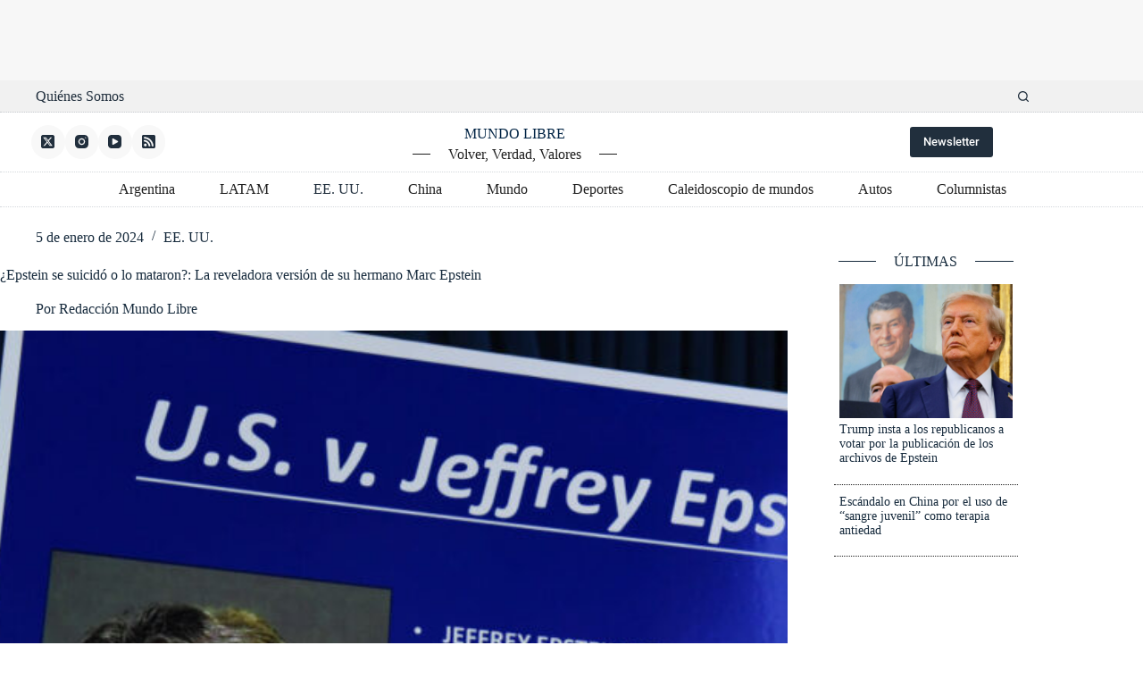

--- FILE ---
content_type: text/html; charset=UTF-8
request_url: https://mldiario.com/epstein-se-suicido-o-lo-mataron-la-version-reveladora-de-su-hermano-marc-epstein/
body_size: 32370
content:
<!doctype html>
<html lang="es">
<head>
	
	<meta charset="UTF-8">
	<meta name="viewport" content="width=device-width, initial-scale=1, maximum-scale=5, viewport-fit=cover">
	<link rel="profile" href="https://gmpg.org/xfn/11">

	<meta name='robots' content='index, follow, max-image-preview:large, max-snippet:-1, max-video-preview:-1' />
	<style>img:is([sizes="auto" i], [sizes^="auto," i]) { contain-intrinsic-size: 3000px 1500px }</style>
	
	<!-- This site is optimized with the Yoast SEO plugin v24.9 - https://yoast.com/wordpress/plugins/seo/ -->
	<title>¿Epstein se suicidó o lo mataron?: La reveladora versión de su hermano Marc Epstein</title>
	<meta name="description" content="El destacado comentarista político estadounidense Tucker Carlson presentó el jueves una reveladora entrevista con Mark Epstein, el único familiar vivo de" />
	<link rel="canonical" href="https://mldiario.com/epstein-se-suicido-o-lo-mataron-la-version-reveladora-de-su-hermano-marc-epstein/" />
	<meta property="og:locale" content="es_ES" />
	<meta property="og:type" content="article" />
	<meta property="og:title" content="¿Epstein se suicidó o lo mataron?: La reveladora versión de su hermano Marc Epstein" />
	<meta property="og:description" content="El destacado comentarista político estadounidense Tucker Carlson presentó el jueves una reveladora entrevista con Mark Epstein, el único familiar vivo de" />
	<meta property="og:url" content="https://mldiario.com/epstein-se-suicido-o-lo-mataron-la-version-reveladora-de-su-hermano-marc-epstein/" />
	<meta property="og:site_name" content="Mundo Libre Diario" />
	<meta property="article:published_time" content="2024-01-05T14:19:29+00:00" />
	<meta property="article:modified_time" content="2024-06-19T23:07:27+00:00" />
	<meta property="og:image" content="https://mldiario.com/wp-content/uploads/2024/01/GettyImages-1154618940.jpg" />
	<meta property="og:image:width" content="1024" />
	<meta property="og:image:height" content="684" />
	<meta property="og:image:type" content="image/jpeg" />
	<meta name="author" content="Redacción Mundo Libre" />
	<meta name="twitter:card" content="summary_large_image" />
	<meta name="twitter:creator" content="@MundoLibreOK" />
	<meta name="twitter:site" content="@MundoLibreOK" />
	<script type="application/ld+json" class="yoast-schema-graph">{"@context":"https://schema.org","@graph":[{"@type":"NewsArticle","@id":"https://mldiario.com/epstein-se-suicido-o-lo-mataron-la-version-reveladora-de-su-hermano-marc-epstein/#article","isPartOf":{"@id":"https://mldiario.com/epstein-se-suicido-o-lo-mataron-la-version-reveladora-de-su-hermano-marc-epstein/"},"author":{"name":"Redacción Mundo Libre","@id":"https://mldiario.com/#/schema/person/536b9f275b4f3c67ffbc91350b342bd6"},"headline":"¿Epstein se suicidó o lo mataron?: La reveladora versión de su hermano Marc Epstein","datePublished":"2024-01-05T14:19:29+00:00","dateModified":"2024-06-19T23:07:27+00:00","mainEntityOfPage":{"@id":"https://mldiario.com/epstein-se-suicido-o-lo-mataron-la-version-reveladora-de-su-hermano-marc-epstein/"},"wordCount":643,"commentCount":0,"publisher":{"@id":"https://mldiario.com/#organization"},"image":{"@id":"https://mldiario.com/epstein-se-suicido-o-lo-mataron-la-version-reveladora-de-su-hermano-marc-epstein/#primaryimage"},"thumbnailUrl":"https://mldiario.com/wp-content/uploads/2024/01/GettyImages-1154618940.jpg","keywords":["Elites","Jeffrey Epstein","Mundo Libre Diario","Tucker Carlson"],"articleSection":["EE. UU."],"inLanguage":"es","potentialAction":[{"@type":"CommentAction","name":"Comment","target":["https://mldiario.com/epstein-se-suicido-o-lo-mataron-la-version-reveladora-de-su-hermano-marc-epstein/#respond"]}]},{"@type":["WebPage","ItemPage"],"@id":"https://mldiario.com/epstein-se-suicido-o-lo-mataron-la-version-reveladora-de-su-hermano-marc-epstein/","url":"https://mldiario.com/epstein-se-suicido-o-lo-mataron-la-version-reveladora-de-su-hermano-marc-epstein/","name":"¿Epstein se suicidó o lo mataron?: La reveladora versión de su hermano Marc Epstein","isPartOf":{"@id":"https://mldiario.com/#website"},"primaryImageOfPage":{"@id":"https://mldiario.com/epstein-se-suicido-o-lo-mataron-la-version-reveladora-de-su-hermano-marc-epstein/#primaryimage"},"image":{"@id":"https://mldiario.com/epstein-se-suicido-o-lo-mataron-la-version-reveladora-de-su-hermano-marc-epstein/#primaryimage"},"thumbnailUrl":"https://mldiario.com/wp-content/uploads/2024/01/GettyImages-1154618940.jpg","datePublished":"2024-01-05T14:19:29+00:00","dateModified":"2024-06-19T23:07:27+00:00","description":"El destacado comentarista político estadounidense Tucker Carlson presentó el jueves una reveladora entrevista con Mark Epstein, el único familiar vivo de","breadcrumb":{"@id":"https://mldiario.com/epstein-se-suicido-o-lo-mataron-la-version-reveladora-de-su-hermano-marc-epstein/#breadcrumb"},"inLanguage":"es","potentialAction":[{"@type":"ReadAction","target":["https://mldiario.com/epstein-se-suicido-o-lo-mataron-la-version-reveladora-de-su-hermano-marc-epstein/"]}]},{"@type":"ImageObject","inLanguage":"es","@id":"https://mldiario.com/epstein-se-suicido-o-lo-mataron-la-version-reveladora-de-su-hermano-marc-epstein/#primaryimage","url":"https://mldiario.com/wp-content/uploads/2024/01/GettyImages-1154618940.jpg","contentUrl":"https://mldiario.com/wp-content/uploads/2024/01/GettyImages-1154618940.jpg","width":1024,"height":684,"caption":"Foto de archivo: Stephanie Keith/Getty Images"},{"@type":"BreadcrumbList","@id":"https://mldiario.com/epstein-se-suicido-o-lo-mataron-la-version-reveladora-de-su-hermano-marc-epstein/#breadcrumb","itemListElement":[{"@type":"ListItem","position":1,"name":"Portada","item":"https://mldiario.com/"},{"@type":"ListItem","position":2,"name":"¿Epstein se suicidó o lo mataron?: La reveladora versión de su hermano Marc Epstein"}]},{"@type":"WebSite","@id":"https://mldiario.com/#website","url":"https://mldiario.com/","name":"Mundo Libre Diario","description":"Volver, Verdad, Valores","publisher":{"@id":"https://mldiario.com/#organization"},"alternateName":"Mundo Libre","potentialAction":[{"@type":"SearchAction","target":{"@type":"EntryPoint","urlTemplate":"https://mldiario.com/?s={search_term_string}"},"query-input":{"@type":"PropertyValueSpecification","valueRequired":true,"valueName":"search_term_string"}}],"inLanguage":"es"},{"@type":"Organization","@id":"https://mldiario.com/#organization","name":"Mundo Libre Diario","alternateName":"Mundo Libre","url":"https://mldiario.com/","logo":{"@type":"ImageObject","inLanguage":"es","@id":"https://mldiario.com/#/schema/logo/image/","url":"https://mldiario.com/wp-content/uploads/2024/09/mundolibre-square-logo.jpeg","contentUrl":"https://mldiario.com/wp-content/uploads/2024/09/mundolibre-square-logo.jpeg","width":1080,"height":1080,"caption":"Mundo Libre Diario"},"image":{"@id":"https://mldiario.com/#/schema/logo/image/"},"sameAs":["https://x.com/MundoLibreOK","https://mundolibrediario.com/","https://www.instagram.com/mundolibrediario/","https://www.youtube.com/@MundoLibreDiario"]},{"@type":"Person","@id":"https://mldiario.com/#/schema/person/536b9f275b4f3c67ffbc91350b342bd6","name":"Redacción Mundo Libre","image":{"@type":"ImageObject","inLanguage":"es","@id":"https://mldiario.com/#/schema/person/image/","url":"https://secure.gravatar.com/avatar/ad516503a11cd5ca435acc9bb6523536?s=96","contentUrl":"https://secure.gravatar.com/avatar/ad516503a11cd5ca435acc9bb6523536?s=96","caption":"Redacción Mundo Libre"},"sameAs":["https://www.instagram.com/mundolibrediario/","https://x.com/MundoLibreOK","https://www.youtube.com/@MundoLibreDiario"],"url":"https://mldiario.com/author/redaccion-mundo-libre/"}]}</script>
	<!-- / Yoast SEO plugin. -->


<link rel="alternate" type="application/rss+xml" title="Mundo Libre Diario &raquo; Feed" href="https://mldiario.com/feed/" />
<link rel='stylesheet' id='blocksy-dynamic-global-css' href='https://mldiario.com/wp-content/uploads/blocksy/css/global.css?ver=85499' media='all' />
<link rel='stylesheet' id='ugb-style-css-css' href='https://mldiario.com/wp-content/plugins/stackable-ultimate-gutenberg-blocks-premium/dist/frontend_blocks.css?ver=3.13.5' media='all' />
<style id='ugb-style-css-inline-css'>
:root {--stk-block-width-default-detected: 1220px;}
</style>
<link rel='stylesheet' id='ugb-style-css-responsive-css' href='https://mldiario.com/wp-content/plugins/stackable-ultimate-gutenberg-blocks-premium/dist/frontend_blocks_responsive.css?ver=3.13.5' media='all' />
<link rel='stylesheet' id='ugb-style-css-premium-css' href='https://mldiario.com/wp-content/plugins/stackable-ultimate-gutenberg-blocks-premium/dist/frontend_blocks__premium_only.css?ver=3.13.5' media='all' />
<link rel='stylesheet' id='wp-block-library-css' href='https://mldiario.com/wp-includes/css/dist/block-library/style.min.css?ver=6.8' media='all' />
<style id='global-styles-inline-css'>
:root{--wp--preset--aspect-ratio--square: 1;--wp--preset--aspect-ratio--4-3: 4/3;--wp--preset--aspect-ratio--3-4: 3/4;--wp--preset--aspect-ratio--3-2: 3/2;--wp--preset--aspect-ratio--2-3: 2/3;--wp--preset--aspect-ratio--16-9: 16/9;--wp--preset--aspect-ratio--9-16: 9/16;--wp--preset--color--black: #000000;--wp--preset--color--cyan-bluish-gray: #abb8c3;--wp--preset--color--white: #ffffff;--wp--preset--color--pale-pink: #f78da7;--wp--preset--color--vivid-red: #cf2e2e;--wp--preset--color--luminous-vivid-orange: #ff6900;--wp--preset--color--luminous-vivid-amber: #fcb900;--wp--preset--color--light-green-cyan: #7bdcb5;--wp--preset--color--vivid-green-cyan: #00d084;--wp--preset--color--pale-cyan-blue: #8ed1fc;--wp--preset--color--vivid-cyan-blue: #0693e3;--wp--preset--color--vivid-purple: #9b51e0;--wp--preset--color--palette-color-1: var(--theme-palette-color-1, #264766);--wp--preset--color--palette-color-2: var(--theme-palette-color-2, #172b3d);--wp--preset--color--palette-color-3: var(--theme-palette-color-3, #415161);--wp--preset--color--palette-color-4: var(--theme-palette-color-4, #212f3d);--wp--preset--color--palette-color-5: var(--theme-palette-color-5, #E2E7ED);--wp--preset--color--palette-color-6: var(--theme-palette-color-6, #f1f1f1);--wp--preset--color--palette-color-7: var(--theme-palette-color-7, #ffffff);--wp--preset--color--palette-color-8: var(--theme-palette-color-8, #ffffff);--wp--preset--gradient--vivid-cyan-blue-to-vivid-purple: linear-gradient(135deg,rgba(6,147,227,1) 0%,rgb(155,81,224) 100%);--wp--preset--gradient--light-green-cyan-to-vivid-green-cyan: linear-gradient(135deg,rgb(122,220,180) 0%,rgb(0,208,130) 100%);--wp--preset--gradient--luminous-vivid-amber-to-luminous-vivid-orange: linear-gradient(135deg,rgba(252,185,0,1) 0%,rgba(255,105,0,1) 100%);--wp--preset--gradient--luminous-vivid-orange-to-vivid-red: linear-gradient(135deg,rgba(255,105,0,1) 0%,rgb(207,46,46) 100%);--wp--preset--gradient--very-light-gray-to-cyan-bluish-gray: linear-gradient(135deg,rgb(238,238,238) 0%,rgb(169,184,195) 100%);--wp--preset--gradient--cool-to-warm-spectrum: linear-gradient(135deg,rgb(74,234,220) 0%,rgb(151,120,209) 20%,rgb(207,42,186) 40%,rgb(238,44,130) 60%,rgb(251,105,98) 80%,rgb(254,248,76) 100%);--wp--preset--gradient--blush-light-purple: linear-gradient(135deg,rgb(255,206,236) 0%,rgb(152,150,240) 100%);--wp--preset--gradient--blush-bordeaux: linear-gradient(135deg,rgb(254,205,165) 0%,rgb(254,45,45) 50%,rgb(107,0,62) 100%);--wp--preset--gradient--luminous-dusk: linear-gradient(135deg,rgb(255,203,112) 0%,rgb(199,81,192) 50%,rgb(65,88,208) 100%);--wp--preset--gradient--pale-ocean: linear-gradient(135deg,rgb(255,245,203) 0%,rgb(182,227,212) 50%,rgb(51,167,181) 100%);--wp--preset--gradient--electric-grass: linear-gradient(135deg,rgb(202,248,128) 0%,rgb(113,206,126) 100%);--wp--preset--gradient--midnight: linear-gradient(135deg,rgb(2,3,129) 0%,rgb(40,116,252) 100%);--wp--preset--gradient--juicy-peach: linear-gradient(to right, #ffecd2 0%, #fcb69f 100%);--wp--preset--gradient--young-passion: linear-gradient(to right, #ff8177 0%, #ff867a 0%, #ff8c7f 21%, #f99185 52%, #cf556c 78%, #b12a5b 100%);--wp--preset--gradient--true-sunset: linear-gradient(to right, #fa709a 0%, #fee140 100%);--wp--preset--gradient--morpheus-den: linear-gradient(to top, #30cfd0 0%, #330867 100%);--wp--preset--gradient--plum-plate: linear-gradient(135deg, #667eea 0%, #764ba2 100%);--wp--preset--gradient--aqua-splash: linear-gradient(15deg, #13547a 0%, #80d0c7 100%);--wp--preset--gradient--love-kiss: linear-gradient(to top, #ff0844 0%, #ffb199 100%);--wp--preset--gradient--new-retrowave: linear-gradient(to top, #3b41c5 0%, #a981bb 49%, #ffc8a9 100%);--wp--preset--gradient--plum-bath: linear-gradient(to top, #cc208e 0%, #6713d2 100%);--wp--preset--gradient--high-flight: linear-gradient(to right, #0acffe 0%, #495aff 100%);--wp--preset--gradient--teen-party: linear-gradient(-225deg, #FF057C 0%, #8D0B93 50%, #321575 100%);--wp--preset--gradient--fabled-sunset: linear-gradient(-225deg, #231557 0%, #44107A 29%, #FF1361 67%, #FFF800 100%);--wp--preset--gradient--arielle-smile: radial-gradient(circle 248px at center, #16d9e3 0%, #30c7ec 47%, #46aef7 100%);--wp--preset--gradient--itmeo-branding: linear-gradient(180deg, #2af598 0%, #009efd 100%);--wp--preset--gradient--deep-blue: linear-gradient(to right, #6a11cb 0%, #2575fc 100%);--wp--preset--gradient--strong-bliss: linear-gradient(to right, #f78ca0 0%, #f9748f 19%, #fd868c 60%, #fe9a8b 100%);--wp--preset--gradient--sweet-period: linear-gradient(to top, #3f51b1 0%, #5a55ae 13%, #7b5fac 25%, #8f6aae 38%, #a86aa4 50%, #cc6b8e 62%, #f18271 75%, #f3a469 87%, #f7c978 100%);--wp--preset--gradient--purple-division: linear-gradient(to top, #7028e4 0%, #e5b2ca 100%);--wp--preset--gradient--cold-evening: linear-gradient(to top, #0c3483 0%, #a2b6df 100%, #6b8cce 100%, #a2b6df 100%);--wp--preset--gradient--mountain-rock: linear-gradient(to right, #868f96 0%, #596164 100%);--wp--preset--gradient--desert-hump: linear-gradient(to top, #c79081 0%, #dfa579 100%);--wp--preset--gradient--ethernal-constance: linear-gradient(to top, #09203f 0%, #537895 100%);--wp--preset--gradient--happy-memories: linear-gradient(-60deg, #ff5858 0%, #f09819 100%);--wp--preset--gradient--grown-early: linear-gradient(to top, #0ba360 0%, #3cba92 100%);--wp--preset--gradient--morning-salad: linear-gradient(-225deg, #B7F8DB 0%, #50A7C2 100%);--wp--preset--gradient--night-call: linear-gradient(-225deg, #AC32E4 0%, #7918F2 48%, #4801FF 100%);--wp--preset--gradient--mind-crawl: linear-gradient(-225deg, #473B7B 0%, #3584A7 51%, #30D2BE 100%);--wp--preset--gradient--angel-care: linear-gradient(-225deg, #FFE29F 0%, #FFA99F 48%, #FF719A 100%);--wp--preset--gradient--juicy-cake: linear-gradient(to top, #e14fad 0%, #f9d423 100%);--wp--preset--gradient--rich-metal: linear-gradient(to right, #d7d2cc 0%, #304352 100%);--wp--preset--gradient--mole-hall: linear-gradient(-20deg, #616161 0%, #9bc5c3 100%);--wp--preset--gradient--cloudy-knoxville: linear-gradient(120deg, #fdfbfb 0%, #ebedee 100%);--wp--preset--gradient--soft-grass: linear-gradient(to top, #c1dfc4 0%, #deecdd 100%);--wp--preset--gradient--saint-petersburg: linear-gradient(135deg, #f5f7fa 0%, #c3cfe2 100%);--wp--preset--gradient--everlasting-sky: linear-gradient(135deg, #fdfcfb 0%, #e2d1c3 100%);--wp--preset--gradient--kind-steel: linear-gradient(-20deg, #e9defa 0%, #fbfcdb 100%);--wp--preset--gradient--over-sun: linear-gradient(60deg, #abecd6 0%, #fbed96 100%);--wp--preset--gradient--premium-white: linear-gradient(to top, #d5d4d0 0%, #d5d4d0 1%, #eeeeec 31%, #efeeec 75%, #e9e9e7 100%);--wp--preset--gradient--clean-mirror: linear-gradient(45deg, #93a5cf 0%, #e4efe9 100%);--wp--preset--gradient--wild-apple: linear-gradient(to top, #d299c2 0%, #fef9d7 100%);--wp--preset--gradient--snow-again: linear-gradient(to top, #e6e9f0 0%, #eef1f5 100%);--wp--preset--gradient--confident-cloud: linear-gradient(to top, #dad4ec 0%, #dad4ec 1%, #f3e7e9 100%);--wp--preset--gradient--glass-water: linear-gradient(to top, #dfe9f3 0%, white 100%);--wp--preset--gradient--perfect-white: linear-gradient(-225deg, #E3FDF5 0%, #FFE6FA 100%);--wp--preset--font-size--small: 13px;--wp--preset--font-size--medium: 20px;--wp--preset--font-size--large: clamp(22px, 1.375rem + ((1vw - 3.2px) * 0.625), 30px);--wp--preset--font-size--x-large: clamp(30px, 1.875rem + ((1vw - 3.2px) * 1.563), 50px);--wp--preset--font-size--xx-large: clamp(45px, 2.813rem + ((1vw - 3.2px) * 2.734), 80px);--wp--preset--spacing--20: 0.44rem;--wp--preset--spacing--30: 0.67rem;--wp--preset--spacing--40: 1rem;--wp--preset--spacing--50: 1.5rem;--wp--preset--spacing--60: 2.25rem;--wp--preset--spacing--70: 3.38rem;--wp--preset--spacing--80: 5.06rem;--wp--preset--shadow--natural: 6px 6px 9px rgba(0, 0, 0, 0.2);--wp--preset--shadow--deep: 12px 12px 50px rgba(0, 0, 0, 0.4);--wp--preset--shadow--sharp: 6px 6px 0px rgba(0, 0, 0, 0.2);--wp--preset--shadow--outlined: 6px 6px 0px -3px rgba(255, 255, 255, 1), 6px 6px rgba(0, 0, 0, 1);--wp--preset--shadow--crisp: 6px 6px 0px rgba(0, 0, 0, 1);}:root { --wp--style--global--content-size: var(--theme-block-max-width);--wp--style--global--wide-size: var(--theme-block-wide-max-width); }:where(body) { margin: 0; }.wp-site-blocks > .alignleft { float: left; margin-right: 2em; }.wp-site-blocks > .alignright { float: right; margin-left: 2em; }.wp-site-blocks > .aligncenter { justify-content: center; margin-left: auto; margin-right: auto; }:where(.wp-site-blocks) > * { margin-block-start: var(--theme-content-spacing); margin-block-end: 0; }:where(.wp-site-blocks) > :first-child { margin-block-start: 0; }:where(.wp-site-blocks) > :last-child { margin-block-end: 0; }:root { --wp--style--block-gap: var(--theme-content-spacing); }:root :where(.is-layout-flow) > :first-child{margin-block-start: 0;}:root :where(.is-layout-flow) > :last-child{margin-block-end: 0;}:root :where(.is-layout-flow) > *{margin-block-start: var(--theme-content-spacing);margin-block-end: 0;}:root :where(.is-layout-constrained) > :first-child{margin-block-start: 0;}:root :where(.is-layout-constrained) > :last-child{margin-block-end: 0;}:root :where(.is-layout-constrained) > *{margin-block-start: var(--theme-content-spacing);margin-block-end: 0;}:root :where(.is-layout-flex){gap: var(--theme-content-spacing);}:root :where(.is-layout-grid){gap: var(--theme-content-spacing);}.is-layout-flow > .alignleft{float: left;margin-inline-start: 0;margin-inline-end: 2em;}.is-layout-flow > .alignright{float: right;margin-inline-start: 2em;margin-inline-end: 0;}.is-layout-flow > .aligncenter{margin-left: auto !important;margin-right: auto !important;}.is-layout-constrained > .alignleft{float: left;margin-inline-start: 0;margin-inline-end: 2em;}.is-layout-constrained > .alignright{float: right;margin-inline-start: 2em;margin-inline-end: 0;}.is-layout-constrained > .aligncenter{margin-left: auto !important;margin-right: auto !important;}.is-layout-constrained > :where(:not(.alignleft):not(.alignright):not(.alignfull)){max-width: var(--wp--style--global--content-size);margin-left: auto !important;margin-right: auto !important;}.is-layout-constrained > .alignwide{max-width: var(--wp--style--global--wide-size);}body .is-layout-flex{display: flex;}.is-layout-flex{flex-wrap: wrap;align-items: center;}.is-layout-flex > :is(*, div){margin: 0;}body .is-layout-grid{display: grid;}.is-layout-grid > :is(*, div){margin: 0;}body{padding-top: 0px;padding-right: 0px;padding-bottom: 0px;padding-left: 0px;}.has-black-color{color: var(--wp--preset--color--black) !important;}.has-cyan-bluish-gray-color{color: var(--wp--preset--color--cyan-bluish-gray) !important;}.has-white-color{color: var(--wp--preset--color--white) !important;}.has-pale-pink-color{color: var(--wp--preset--color--pale-pink) !important;}.has-vivid-red-color{color: var(--wp--preset--color--vivid-red) !important;}.has-luminous-vivid-orange-color{color: var(--wp--preset--color--luminous-vivid-orange) !important;}.has-luminous-vivid-amber-color{color: var(--wp--preset--color--luminous-vivid-amber) !important;}.has-light-green-cyan-color{color: var(--wp--preset--color--light-green-cyan) !important;}.has-vivid-green-cyan-color{color: var(--wp--preset--color--vivid-green-cyan) !important;}.has-pale-cyan-blue-color{color: var(--wp--preset--color--pale-cyan-blue) !important;}.has-vivid-cyan-blue-color{color: var(--wp--preset--color--vivid-cyan-blue) !important;}.has-vivid-purple-color{color: var(--wp--preset--color--vivid-purple) !important;}.has-palette-color-1-color{color: var(--wp--preset--color--palette-color-1) !important;}.has-palette-color-2-color{color: var(--wp--preset--color--palette-color-2) !important;}.has-palette-color-3-color{color: var(--wp--preset--color--palette-color-3) !important;}.has-palette-color-4-color{color: var(--wp--preset--color--palette-color-4) !important;}.has-palette-color-5-color{color: var(--wp--preset--color--palette-color-5) !important;}.has-palette-color-6-color{color: var(--wp--preset--color--palette-color-6) !important;}.has-palette-color-7-color{color: var(--wp--preset--color--palette-color-7) !important;}.has-palette-color-8-color{color: var(--wp--preset--color--palette-color-8) !important;}.has-black-background-color{background-color: var(--wp--preset--color--black) !important;}.has-cyan-bluish-gray-background-color{background-color: var(--wp--preset--color--cyan-bluish-gray) !important;}.has-white-background-color{background-color: var(--wp--preset--color--white) !important;}.has-pale-pink-background-color{background-color: var(--wp--preset--color--pale-pink) !important;}.has-vivid-red-background-color{background-color: var(--wp--preset--color--vivid-red) !important;}.has-luminous-vivid-orange-background-color{background-color: var(--wp--preset--color--luminous-vivid-orange) !important;}.has-luminous-vivid-amber-background-color{background-color: var(--wp--preset--color--luminous-vivid-amber) !important;}.has-light-green-cyan-background-color{background-color: var(--wp--preset--color--light-green-cyan) !important;}.has-vivid-green-cyan-background-color{background-color: var(--wp--preset--color--vivid-green-cyan) !important;}.has-pale-cyan-blue-background-color{background-color: var(--wp--preset--color--pale-cyan-blue) !important;}.has-vivid-cyan-blue-background-color{background-color: var(--wp--preset--color--vivid-cyan-blue) !important;}.has-vivid-purple-background-color{background-color: var(--wp--preset--color--vivid-purple) !important;}.has-palette-color-1-background-color{background-color: var(--wp--preset--color--palette-color-1) !important;}.has-palette-color-2-background-color{background-color: var(--wp--preset--color--palette-color-2) !important;}.has-palette-color-3-background-color{background-color: var(--wp--preset--color--palette-color-3) !important;}.has-palette-color-4-background-color{background-color: var(--wp--preset--color--palette-color-4) !important;}.has-palette-color-5-background-color{background-color: var(--wp--preset--color--palette-color-5) !important;}.has-palette-color-6-background-color{background-color: var(--wp--preset--color--palette-color-6) !important;}.has-palette-color-7-background-color{background-color: var(--wp--preset--color--palette-color-7) !important;}.has-palette-color-8-background-color{background-color: var(--wp--preset--color--palette-color-8) !important;}.has-black-border-color{border-color: var(--wp--preset--color--black) !important;}.has-cyan-bluish-gray-border-color{border-color: var(--wp--preset--color--cyan-bluish-gray) !important;}.has-white-border-color{border-color: var(--wp--preset--color--white) !important;}.has-pale-pink-border-color{border-color: var(--wp--preset--color--pale-pink) !important;}.has-vivid-red-border-color{border-color: var(--wp--preset--color--vivid-red) !important;}.has-luminous-vivid-orange-border-color{border-color: var(--wp--preset--color--luminous-vivid-orange) !important;}.has-luminous-vivid-amber-border-color{border-color: var(--wp--preset--color--luminous-vivid-amber) !important;}.has-light-green-cyan-border-color{border-color: var(--wp--preset--color--light-green-cyan) !important;}.has-vivid-green-cyan-border-color{border-color: var(--wp--preset--color--vivid-green-cyan) !important;}.has-pale-cyan-blue-border-color{border-color: var(--wp--preset--color--pale-cyan-blue) !important;}.has-vivid-cyan-blue-border-color{border-color: var(--wp--preset--color--vivid-cyan-blue) !important;}.has-vivid-purple-border-color{border-color: var(--wp--preset--color--vivid-purple) !important;}.has-palette-color-1-border-color{border-color: var(--wp--preset--color--palette-color-1) !important;}.has-palette-color-2-border-color{border-color: var(--wp--preset--color--palette-color-2) !important;}.has-palette-color-3-border-color{border-color: var(--wp--preset--color--palette-color-3) !important;}.has-palette-color-4-border-color{border-color: var(--wp--preset--color--palette-color-4) !important;}.has-palette-color-5-border-color{border-color: var(--wp--preset--color--palette-color-5) !important;}.has-palette-color-6-border-color{border-color: var(--wp--preset--color--palette-color-6) !important;}.has-palette-color-7-border-color{border-color: var(--wp--preset--color--palette-color-7) !important;}.has-palette-color-8-border-color{border-color: var(--wp--preset--color--palette-color-8) !important;}.has-vivid-cyan-blue-to-vivid-purple-gradient-background{background: var(--wp--preset--gradient--vivid-cyan-blue-to-vivid-purple) !important;}.has-light-green-cyan-to-vivid-green-cyan-gradient-background{background: var(--wp--preset--gradient--light-green-cyan-to-vivid-green-cyan) !important;}.has-luminous-vivid-amber-to-luminous-vivid-orange-gradient-background{background: var(--wp--preset--gradient--luminous-vivid-amber-to-luminous-vivid-orange) !important;}.has-luminous-vivid-orange-to-vivid-red-gradient-background{background: var(--wp--preset--gradient--luminous-vivid-orange-to-vivid-red) !important;}.has-very-light-gray-to-cyan-bluish-gray-gradient-background{background: var(--wp--preset--gradient--very-light-gray-to-cyan-bluish-gray) !important;}.has-cool-to-warm-spectrum-gradient-background{background: var(--wp--preset--gradient--cool-to-warm-spectrum) !important;}.has-blush-light-purple-gradient-background{background: var(--wp--preset--gradient--blush-light-purple) !important;}.has-blush-bordeaux-gradient-background{background: var(--wp--preset--gradient--blush-bordeaux) !important;}.has-luminous-dusk-gradient-background{background: var(--wp--preset--gradient--luminous-dusk) !important;}.has-pale-ocean-gradient-background{background: var(--wp--preset--gradient--pale-ocean) !important;}.has-electric-grass-gradient-background{background: var(--wp--preset--gradient--electric-grass) !important;}.has-midnight-gradient-background{background: var(--wp--preset--gradient--midnight) !important;}.has-juicy-peach-gradient-background{background: var(--wp--preset--gradient--juicy-peach) !important;}.has-young-passion-gradient-background{background: var(--wp--preset--gradient--young-passion) !important;}.has-true-sunset-gradient-background{background: var(--wp--preset--gradient--true-sunset) !important;}.has-morpheus-den-gradient-background{background: var(--wp--preset--gradient--morpheus-den) !important;}.has-plum-plate-gradient-background{background: var(--wp--preset--gradient--plum-plate) !important;}.has-aqua-splash-gradient-background{background: var(--wp--preset--gradient--aqua-splash) !important;}.has-love-kiss-gradient-background{background: var(--wp--preset--gradient--love-kiss) !important;}.has-new-retrowave-gradient-background{background: var(--wp--preset--gradient--new-retrowave) !important;}.has-plum-bath-gradient-background{background: var(--wp--preset--gradient--plum-bath) !important;}.has-high-flight-gradient-background{background: var(--wp--preset--gradient--high-flight) !important;}.has-teen-party-gradient-background{background: var(--wp--preset--gradient--teen-party) !important;}.has-fabled-sunset-gradient-background{background: var(--wp--preset--gradient--fabled-sunset) !important;}.has-arielle-smile-gradient-background{background: var(--wp--preset--gradient--arielle-smile) !important;}.has-itmeo-branding-gradient-background{background: var(--wp--preset--gradient--itmeo-branding) !important;}.has-deep-blue-gradient-background{background: var(--wp--preset--gradient--deep-blue) !important;}.has-strong-bliss-gradient-background{background: var(--wp--preset--gradient--strong-bliss) !important;}.has-sweet-period-gradient-background{background: var(--wp--preset--gradient--sweet-period) !important;}.has-purple-division-gradient-background{background: var(--wp--preset--gradient--purple-division) !important;}.has-cold-evening-gradient-background{background: var(--wp--preset--gradient--cold-evening) !important;}.has-mountain-rock-gradient-background{background: var(--wp--preset--gradient--mountain-rock) !important;}.has-desert-hump-gradient-background{background: var(--wp--preset--gradient--desert-hump) !important;}.has-ethernal-constance-gradient-background{background: var(--wp--preset--gradient--ethernal-constance) !important;}.has-happy-memories-gradient-background{background: var(--wp--preset--gradient--happy-memories) !important;}.has-grown-early-gradient-background{background: var(--wp--preset--gradient--grown-early) !important;}.has-morning-salad-gradient-background{background: var(--wp--preset--gradient--morning-salad) !important;}.has-night-call-gradient-background{background: var(--wp--preset--gradient--night-call) !important;}.has-mind-crawl-gradient-background{background: var(--wp--preset--gradient--mind-crawl) !important;}.has-angel-care-gradient-background{background: var(--wp--preset--gradient--angel-care) !important;}.has-juicy-cake-gradient-background{background: var(--wp--preset--gradient--juicy-cake) !important;}.has-rich-metal-gradient-background{background: var(--wp--preset--gradient--rich-metal) !important;}.has-mole-hall-gradient-background{background: var(--wp--preset--gradient--mole-hall) !important;}.has-cloudy-knoxville-gradient-background{background: var(--wp--preset--gradient--cloudy-knoxville) !important;}.has-soft-grass-gradient-background{background: var(--wp--preset--gradient--soft-grass) !important;}.has-saint-petersburg-gradient-background{background: var(--wp--preset--gradient--saint-petersburg) !important;}.has-everlasting-sky-gradient-background{background: var(--wp--preset--gradient--everlasting-sky) !important;}.has-kind-steel-gradient-background{background: var(--wp--preset--gradient--kind-steel) !important;}.has-over-sun-gradient-background{background: var(--wp--preset--gradient--over-sun) !important;}.has-premium-white-gradient-background{background: var(--wp--preset--gradient--premium-white) !important;}.has-clean-mirror-gradient-background{background: var(--wp--preset--gradient--clean-mirror) !important;}.has-wild-apple-gradient-background{background: var(--wp--preset--gradient--wild-apple) !important;}.has-snow-again-gradient-background{background: var(--wp--preset--gradient--snow-again) !important;}.has-confident-cloud-gradient-background{background: var(--wp--preset--gradient--confident-cloud) !important;}.has-glass-water-gradient-background{background: var(--wp--preset--gradient--glass-water) !important;}.has-perfect-white-gradient-background{background: var(--wp--preset--gradient--perfect-white) !important;}.has-small-font-size{font-size: var(--wp--preset--font-size--small) !important;}.has-medium-font-size{font-size: var(--wp--preset--font-size--medium) !important;}.has-large-font-size{font-size: var(--wp--preset--font-size--large) !important;}.has-x-large-font-size{font-size: var(--wp--preset--font-size--x-large) !important;}.has-xx-large-font-size{font-size: var(--wp--preset--font-size--xx-large) !important;}
:root :where(.wp-block-pullquote){font-size: clamp(0.984em, 0.984rem + ((1vw - 0.2em) * 0.645), 1.5em);line-height: 1.6;}
</style>
<link rel='stylesheet' id='wpdiscuz-frontend-css-css' href='https://mldiario.com/wp-content/plugins/wpdiscuz/themes/default/style.css?ver=7.6.27' media='all' />
<style id='wpdiscuz-frontend-css-inline-css'>
 #wpdcom .wpd-blog-administrator .wpd-comment-label{color:#ffffff;background-color:#00B38F;border:none}#wpdcom .wpd-blog-administrator .wpd-comment-author, #wpdcom .wpd-blog-administrator .wpd-comment-author a{color:#00B38F}#wpdcom.wpd-layout-1 .wpd-comment .wpd-blog-administrator .wpd-avatar img{border-color:#00B38F}#wpdcom.wpd-layout-2 .wpd-comment.wpd-reply .wpd-comment-wrap.wpd-blog-administrator{border-left:3px solid #00B38F}#wpdcom.wpd-layout-2 .wpd-comment .wpd-blog-administrator .wpd-avatar img{border-bottom-color:#00B38F}#wpdcom.wpd-layout-3 .wpd-blog-administrator .wpd-comment-subheader{border-top:1px dashed #00B38F}#wpdcom.wpd-layout-3 .wpd-reply .wpd-blog-administrator .wpd-comment-right{border-left:1px solid #00B38F}#wpdcom .wpd-blog-editor .wpd-comment-label{color:#ffffff;background-color:#00B38F;border:none}#wpdcom .wpd-blog-editor .wpd-comment-author, #wpdcom .wpd-blog-editor .wpd-comment-author a{color:#00B38F}#wpdcom.wpd-layout-1 .wpd-comment .wpd-blog-editor .wpd-avatar img{border-color:#00B38F}#wpdcom.wpd-layout-2 .wpd-comment.wpd-reply .wpd-comment-wrap.wpd-blog-editor{border-left:3px solid #00B38F}#wpdcom.wpd-layout-2 .wpd-comment .wpd-blog-editor .wpd-avatar img{border-bottom-color:#00B38F}#wpdcom.wpd-layout-3 .wpd-blog-editor .wpd-comment-subheader{border-top:1px dashed #00B38F}#wpdcom.wpd-layout-3 .wpd-reply .wpd-blog-editor .wpd-comment-right{border-left:1px solid #00B38F}#wpdcom .wpd-blog-author .wpd-comment-label{color:#ffffff;background-color:#00B38F;border:none}#wpdcom .wpd-blog-author .wpd-comment-author, #wpdcom .wpd-blog-author .wpd-comment-author a{color:#00B38F}#wpdcom.wpd-layout-1 .wpd-comment .wpd-blog-author .wpd-avatar img{border-color:#00B38F}#wpdcom.wpd-layout-2 .wpd-comment .wpd-blog-author .wpd-avatar img{border-bottom-color:#00B38F}#wpdcom.wpd-layout-3 .wpd-blog-author .wpd-comment-subheader{border-top:1px dashed #00B38F}#wpdcom.wpd-layout-3 .wpd-reply .wpd-blog-author .wpd-comment-right{border-left:1px solid #00B38F}#wpdcom .wpd-blog-contributor .wpd-comment-label{color:#ffffff;background-color:#00B38F;border:none}#wpdcom .wpd-blog-contributor .wpd-comment-author, #wpdcom .wpd-blog-contributor .wpd-comment-author a{color:#00B38F}#wpdcom.wpd-layout-1 .wpd-comment .wpd-blog-contributor .wpd-avatar img{border-color:#00B38F}#wpdcom.wpd-layout-2 .wpd-comment .wpd-blog-contributor .wpd-avatar img{border-bottom-color:#00B38F}#wpdcom.wpd-layout-3 .wpd-blog-contributor .wpd-comment-subheader{border-top:1px dashed #00B38F}#wpdcom.wpd-layout-3 .wpd-reply .wpd-blog-contributor .wpd-comment-right{border-left:1px solid #00B38F}#wpdcom .wpd-blog-subscriber .wpd-comment-label{color:#ffffff;background-color:#00B38F;border:none}#wpdcom .wpd-blog-subscriber .wpd-comment-author, #wpdcom .wpd-blog-subscriber .wpd-comment-author a{color:#00B38F}#wpdcom.wpd-layout-2 .wpd-comment .wpd-blog-subscriber .wpd-avatar img{border-bottom-color:#00B38F}#wpdcom.wpd-layout-3 .wpd-blog-subscriber .wpd-comment-subheader{border-top:1px dashed #00B38F}#wpdcom .wpd-blog-wpseo_manager .wpd-comment-label{color:#ffffff;background-color:#00B38F;border:none}#wpdcom .wpd-blog-wpseo_manager .wpd-comment-author, #wpdcom .wpd-blog-wpseo_manager .wpd-comment-author a{color:#00B38F}#wpdcom.wpd-layout-1 .wpd-comment .wpd-blog-wpseo_manager .wpd-avatar img{border-color:#00B38F}#wpdcom.wpd-layout-2 .wpd-comment .wpd-blog-wpseo_manager .wpd-avatar img{border-bottom-color:#00B38F}#wpdcom.wpd-layout-3 .wpd-blog-wpseo_manager .wpd-comment-subheader{border-top:1px dashed #00B38F}#wpdcom.wpd-layout-3 .wpd-reply .wpd-blog-wpseo_manager .wpd-comment-right{border-left:1px solid #00B38F}#wpdcom .wpd-blog-wpseo_editor .wpd-comment-label{color:#ffffff;background-color:#00B38F;border:none}#wpdcom .wpd-blog-wpseo_editor .wpd-comment-author, #wpdcom .wpd-blog-wpseo_editor .wpd-comment-author a{color:#00B38F}#wpdcom.wpd-layout-1 .wpd-comment .wpd-blog-wpseo_editor .wpd-avatar img{border-color:#00B38F}#wpdcom.wpd-layout-2 .wpd-comment .wpd-blog-wpseo_editor .wpd-avatar img{border-bottom-color:#00B38F}#wpdcom.wpd-layout-3 .wpd-blog-wpseo_editor .wpd-comment-subheader{border-top:1px dashed #00B38F}#wpdcom.wpd-layout-3 .wpd-reply .wpd-blog-wpseo_editor .wpd-comment-right{border-left:1px solid #00B38F}#wpdcom .wpd-blog-post_author .wpd-comment-label{color:#ffffff;background-color:#00B38F;border:none}#wpdcom .wpd-blog-post_author .wpd-comment-author, #wpdcom .wpd-blog-post_author .wpd-comment-author a{color:#00B38F}#wpdcom .wpd-blog-post_author .wpd-avatar img{border-color:#00B38F}#wpdcom.wpd-layout-1 .wpd-comment .wpd-blog-post_author .wpd-avatar img{border-color:#00B38F}#wpdcom.wpd-layout-2 .wpd-comment.wpd-reply .wpd-comment-wrap.wpd-blog-post_author{border-left:3px solid #00B38F}#wpdcom.wpd-layout-2 .wpd-comment .wpd-blog-post_author .wpd-avatar img{border-bottom-color:#00B38F}#wpdcom.wpd-layout-3 .wpd-blog-post_author .wpd-comment-subheader{border-top:1px dashed #00B38F}#wpdcom.wpd-layout-3 .wpd-reply .wpd-blog-post_author .wpd-comment-right{border-left:1px solid #00B38F}#wpdcom .wpd-blog-guest .wpd-comment-label{color:#ffffff;background-color:#00B38F;border:none}#wpdcom .wpd-blog-guest .wpd-comment-author, #wpdcom .wpd-blog-guest .wpd-comment-author a{color:#00B38F}#wpdcom.wpd-layout-3 .wpd-blog-guest .wpd-comment-subheader{border-top:1px dashed #00B38F}#comments, #respond, .comments-area, #wpdcom{}#wpdcom .ql-editor > *{color:#999999}#wpdcom .ql-editor::before{opacity:1;color:#999999}#wpdcom .ql-toolbar{border:1px solid #999999;border-top:none}#wpdcom .ql-container{background:#ffffff;border:1px solid #999999;border-bottom:none}#wpdcom .wpd-form-row .wpdiscuz-item input[type="text"], #wpdcom .wpd-form-row .wpdiscuz-item input[type="email"], #wpdcom .wpd-form-row .wpdiscuz-item input[type="url"], #wpdcom .wpd-form-row .wpdiscuz-item input[type="color"], #wpdcom .wpd-form-row .wpdiscuz-item input[type="date"], #wpdcom .wpd-form-row .wpdiscuz-item input[type="datetime"], #wpdcom .wpd-form-row .wpdiscuz-item input[type="datetime-local"], #wpdcom .wpd-form-row .wpdiscuz-item input[type="month"], #wpdcom .wpd-form-row .wpdiscuz-item input[type="number"], #wpdcom .wpd-form-row .wpdiscuz-item input[type="time"], #wpdcom textarea, #wpdcom select{background:#ffffff;border:1px solid #999999;color:#000000}#wpdcom .wpd-form-row .wpdiscuz-item textarea{border:1px solid #999999}#wpdcom input::placeholder, #wpdcom textarea::placeholder, #wpdcom input::-moz-placeholder, #wpdcom textarea::-webkit-input-placeholder{opacity:1;color:#999999}#wpdcom .wpd-comment-text{color:#000000}#wpdcom .wpd-thread-head .wpd-thread-info{border-bottom:2px solid #ffdd00}#wpdcom .wpd-thread-head .wpd-thread-info.wpd-reviews-tab svg{fill:#ffdd00}#wpdcom .wpd-thread-head .wpdiscuz-user-settings{border-bottom:2px solid #ffdd00}#wpdcom .wpd-thread-head .wpdiscuz-user-settings:hover{color:#ffdd00}#wpdcom .wpd-comment .wpd-follow-link:hover{color:#ffdd00}#wpdcom .wpd-comment-status .wpd-sticky{color:#ffdd00}#wpdcom .wpd-thread-filter .wpdf-active{color:#ffdd00;border-bottom-color:#ffdd00}#wpdcom .wpd-comment-info-bar{border:1px dashed #ffe433;background:#fffce6}#wpdcom .wpd-comment-info-bar .wpd-current-view i{color:#ffdd00}#wpdcom .wpd-filter-view-all:hover{background:#ffdd00}#wpdcom .wpdiscuz-item .wpdiscuz-rating > label{color:#DDDDDD}#wpdcom .wpdiscuz-item .wpdiscuz-rating:not(:checked) > label:hover, .wpdiscuz-rating:not(:checked) > label:hover ~ label{}#wpdcom .wpdiscuz-item .wpdiscuz-rating > input ~ label:hover, #wpdcom .wpdiscuz-item .wpdiscuz-rating > input:not(:checked) ~ label:hover ~ label, #wpdcom .wpdiscuz-item .wpdiscuz-rating > input:not(:checked) ~ label:hover ~ label{color:#FFED85}#wpdcom .wpdiscuz-item .wpdiscuz-rating > input:checked ~ label:hover, #wpdcom .wpdiscuz-item .wpdiscuz-rating > input:checked ~ label:hover, #wpdcom .wpdiscuz-item .wpdiscuz-rating > label:hover ~ input:checked ~ label, #wpdcom .wpdiscuz-item .wpdiscuz-rating > input:checked + label:hover ~ label, #wpdcom .wpdiscuz-item .wpdiscuz-rating > input:checked ~ label:hover ~ label, .wpd-custom-field .wcf-active-star, #wpdcom .wpdiscuz-item .wpdiscuz-rating > input:checked ~ label{color:#FFD700}#wpd-post-rating .wpd-rating-wrap .wpd-rating-stars svg .wpd-star{fill:#DDDDDD}#wpd-post-rating .wpd-rating-wrap .wpd-rating-stars svg .wpd-active{fill:#FFD700}#wpd-post-rating .wpd-rating-wrap .wpd-rate-starts svg .wpd-star{fill:#DDDDDD}#wpd-post-rating .wpd-rating-wrap .wpd-rate-starts:hover svg .wpd-star{fill:#FFED85}#wpd-post-rating.wpd-not-rated .wpd-rating-wrap .wpd-rate-starts svg:hover ~ svg .wpd-star{fill:#DDDDDD}.wpdiscuz-post-rating-wrap .wpd-rating .wpd-rating-wrap .wpd-rating-stars svg .wpd-star{fill:#DDDDDD}.wpdiscuz-post-rating-wrap .wpd-rating .wpd-rating-wrap .wpd-rating-stars svg .wpd-active{fill:#FFD700}#wpdcom .wpd-comment .wpd-follow-active{color:#ff7a00}#wpdcom .page-numbers{color:#555;border:#555 1px solid}#wpdcom span.current{background:#555}#wpdcom.wpd-layout-1 .wpd-new-loaded-comment > .wpd-comment-wrap > .wpd-comment-right{background:#FFFAD6}#wpdcom.wpd-layout-2 .wpd-new-loaded-comment.wpd-comment > .wpd-comment-wrap > .wpd-comment-right{background:#FFFAD6}#wpdcom.wpd-layout-2 .wpd-new-loaded-comment.wpd-comment.wpd-reply > .wpd-comment-wrap > .wpd-comment-right{background:transparent}#wpdcom.wpd-layout-2 .wpd-new-loaded-comment.wpd-comment.wpd-reply > .wpd-comment-wrap{background:#FFFAD6}#wpdcom.wpd-layout-3 .wpd-new-loaded-comment.wpd-comment > .wpd-comment-wrap > .wpd-comment-right{background:#FFFAD6}#wpdcom .wpd-follow:hover i, #wpdcom .wpd-unfollow:hover i, #wpdcom .wpd-comment .wpd-follow-active:hover i{color:#ffdd00}#wpdcom .wpdiscuz-readmore{cursor:pointer;color:#ffdd00}.wpd-custom-field .wcf-pasiv-star, #wpcomm .wpdiscuz-item .wpdiscuz-rating > label{color:#DDDDDD}.wpd-wrapper .wpd-list-item.wpd-active{border-top:3px solid #ffdd00}#wpdcom.wpd-layout-2 .wpd-comment.wpd-reply.wpd-unapproved-comment .wpd-comment-wrap{border-left:3px solid #FFFAD6}#wpdcom.wpd-layout-3 .wpd-comment.wpd-reply.wpd-unapproved-comment .wpd-comment-right{border-left:1px solid #FFFAD6}#wpdcom .wpd-prim-button{background-color:#ffdd00;color:#172b3d}#wpdcom .wpd_label__check i.wpdicon-on{color:#ffdd00;border:1px solid #ffee80}#wpd-bubble-wrapper #wpd-bubble-all-comments-count{color:#1DB99A}#wpd-bubble-wrapper > div{background-color:#1DB99A}#wpd-bubble-wrapper > #wpd-bubble #wpd-bubble-add-message{background-color:#1DB99A}#wpd-bubble-wrapper > #wpd-bubble #wpd-bubble-add-message::before{border-left-color:#1DB99A;border-right-color:#1DB99A}#wpd-bubble-wrapper.wpd-right-corner > #wpd-bubble #wpd-bubble-add-message::before{border-left-color:#1DB99A;border-right-color:#1DB99A}.wpd-inline-icon-wrapper path.wpd-inline-icon-first{fill:#1DB99A}.wpd-inline-icon-count{background-color:#1DB99A}.wpd-inline-icon-count::before{border-right-color:#1DB99A}.wpd-inline-form-wrapper::before{border-bottom-color:#1DB99A}.wpd-inline-form-question{background-color:#1DB99A}.wpd-inline-form{background-color:#1DB99A}.wpd-last-inline-comments-wrapper{border-color:#1DB99A}.wpd-last-inline-comments-wrapper::before{border-bottom-color:#1DB99A}.wpd-last-inline-comments-wrapper .wpd-view-all-inline-comments{background:#1DB99A}.wpd-last-inline-comments-wrapper .wpd-view-all-inline-comments:hover,.wpd-last-inline-comments-wrapper .wpd-view-all-inline-comments:active,.wpd-last-inline-comments-wrapper .wpd-view-all-inline-comments:focus{background-color:#1DB99A}#wpdcom .ql-snow .ql-tooltip[data-mode="link"]::before{content:"Enter link:"}#wpdcom .ql-snow .ql-tooltip.ql-editing a.ql-action::after{content:"Save"}.comments-area{width:auto}
</style>
<link rel='stylesheet' id='wpdiscuz-fa-css' href='https://mldiario.com/wp-content/plugins/wpdiscuz/assets/third-party/font-awesome-5.13.0/css/fa.min.css?ver=7.6.27' media='all' />
<link rel='stylesheet' id='ct-main-styles-css' href='https://mldiario.com/wp-content/themes/blocksy/static/bundle/main.min.css?ver=2.0.96' media='all' />
<link rel='stylesheet' id='ct-page-title-styles-css' href='https://mldiario.com/wp-content/themes/blocksy/static/bundle/page-title.min.css?ver=2.0.96' media='all' />
<link rel='stylesheet' id='ct-sidebar-styles-css' href='https://mldiario.com/wp-content/themes/blocksy/static/bundle/sidebar.min.css?ver=2.0.96' media='all' />
<link rel='stylesheet' id='ct-share-box-styles-css' href='https://mldiario.com/wp-content/themes/blocksy/static/bundle/share-box.min.css?ver=2.0.96' media='all' />
<link rel='stylesheet' id='ct-author-box-styles-css' href='https://mldiario.com/wp-content/themes/blocksy/static/bundle/author-box.min.css?ver=2.0.96' media='all' />
<link rel='stylesheet' id='ct-stackable-styles-css' href='https://mldiario.com/wp-content/themes/blocksy/static/bundle/stackable.min.css?ver=2.0.96' media='all' />
<link rel='stylesheet' id='ct-wpforms-styles-css' href='https://mldiario.com/wp-content/themes/blocksy/static/bundle/wpforms.min.css?ver=2.0.96' media='all' />
<link rel='stylesheet' id='newsletter-css' href='https://mldiario.com/wp-content/plugins/newsletter/style.css?ver=8.6.0' media='all' />
<link rel='stylesheet' id='blocksy-pro-search-input-styles-css' href='https://mldiario.com/wp-content/plugins/blocksy-companion-pro/framework/premium/static/bundle/search-input.min.css?ver=2.0.96' media='all' />
<script src="https://mldiario.com/wp-includes/js/jquery/jquery.min.js?ver=3.7.1" id="jquery-core-js"></script>
<script id="wpp-json" type="application/json">
{"sampling_active":1,"sampling_rate":10,"ajax_url":"https:\/\/mldiario.com\/wp-json\/wordpress-popular-posts\/v1\/popular-posts","api_url":"https:\/\/mldiario.com\/wp-json\/wordpress-popular-posts","ID":57807,"token":"a4e9d7caa2","lang":0,"debug":0}
</script>
<script src="https://mldiario.com/wp-content/plugins/wordpress-popular-posts/assets/js/wpp.min.js?ver=6.3.4" id="wpp-js-js"></script>
<script id="whp6152front.js2498-js-extra">
var whp_local_data = {"add_url":"https:\/\/mldiario.com\/wp-admin\/post-new.php?post_type=event","ajaxurl":"https:\/\/mldiario.com\/wp-admin\/admin-ajax.php"};
</script>
<script src="https://mldiario.com/wp-content/plugins/wp-security-hardening/modules/js/front.js?ver=6.8" id="whp6152front.js2498-js"></script>
<link rel="alternate" title="oEmbed (JSON)" type="application/json+oembed" href="https://mldiario.com/wp-json/oembed/1.0/embed?url=https%3A%2F%2Fmldiario.com%2Fepstein-se-suicido-o-lo-mataron-la-version-reveladora-de-su-hermano-marc-epstein%2F" />
<link rel="alternate" title="oEmbed (XML)" type="text/xml+oembed" href="https://mldiario.com/wp-json/oembed/1.0/embed?url=https%3A%2F%2Fmldiario.com%2Fepstein-se-suicido-o-lo-mataron-la-version-reveladora-de-su-hermano-marc-epstein%2F&#038;format=xml" />
<link rel="preload" href="https://mldiario.com/wp-content/uploads/blocksy/local-google-fonts/s/roboto/v30/KFOmCnqEu92Fr1Mu4mxKKTU1Kg.woff2" as="font" type="font/woff2" crossorigin="anonymous"><link rel="preload" href="https://mldiario.com/wp-content/uploads/blocksy/local-google-fonts/s/roboto/v30/KFOlCnqEu92Fr1MmWUlfBBc4AMP6lQ.woff2" as="font" type="font/woff2" crossorigin="anonymous"><link rel="preload" href="https://mldiario.com/wp-content/uploads/blocksy/local-google-fonts/s/dmserifdisplay/v15/-nFhOHM81r4j6k0gjAW3mujVU2B2G_VB0PD2xWr53A.woff2" as="font" type="font/woff2" crossorigin="anonymous"><link rel="preload" href="https://mldiario.com/wp-content/uploads/blocksy/local-google-fonts/s/dmserifdisplay/v15/-nFnOHM81r4j6k0gjAW3mujVU2B2G_Bx0vrx52g.woff2" as="font" type="font/woff2" crossorigin="anonymous"><meta name="facebook-domain-verification" content="ad1bsy6j6rhk0hi3fx5kdz1vy9h88b" />
            <style id="wpp-loading-animation-styles">@-webkit-keyframes bgslide{from{background-position-x:0}to{background-position-x:-200%}}@keyframes bgslide{from{background-position-x:0}to{background-position-x:-200%}}.wpp-widget-placeholder,.wpp-widget-block-placeholder,.wpp-shortcode-placeholder{margin:0 auto;width:60px;height:3px;background:#dd3737;background:linear-gradient(90deg,#dd3737 0%,#571313 10%,#dd3737 100%);background-size:200% auto;border-radius:3px;-webkit-animation:bgslide 1s infinite linear;animation:bgslide 1s infinite linear}</style>
            <noscript><link rel='stylesheet' href='https://mldiario.com/wp-content/themes/blocksy/static/bundle/no-scripts.min.css' type='text/css'></noscript>
<!-- Google tag (gtag.js) -->
<script async src="https://www.googletagmanager.com/gtag/js?id=G-BH9H6DQH97"></script>
<script>
  window.dataLayer = window.dataLayer || [];
  function gtag(){dataLayer.push(arguments);}
  gtag('js', new Date());

  gtag('config', 'G-BH9H6DQH97');
</script><script>//Check if Local Storage key exist
//If exist: Hide Form and Change CSS 
//else: Set Email Wall 

	if (localStorage.getItem('__mld_member')) {
		document.documentElement.style.setProperty("--article-viewability", "block");
		document.documentElement.style.setProperty("--suscription-viewability", "none");
	} else {

// Target Form Submit Button
const targetNode = document.getElementById("wpforms-submit-66598");

// Options for the observer
const config = { attributes: true, childList: false, subtree: false };

let observer = new MutationObserver(mutationRecords => {
  
  if (mutationRecords[0].attributeName = "disabled") {
  //Setup Local Storage
  //Hide Form and Change CSS 
  setTimeout(() => {
  	 document.documentElement.style.setProperty("--article-viewability", "block");
 	 document.documentElement.style.setProperty("--suscription-viewability", "none");
 	 localStorage.setItem('__mld_member', '1');
	 //Trackeo X Susc
	 twq('event', 'tw-ocu87-oo422', { }); 
	}, 2500);
 

 }
 
 });

// Start observing the target node for configured mutations
observer.observe(targetNode, config);
};</script><!-- Marfeel -->
<script type="text/javascript">
!function(){"use strict";function e(e){var t=!(arguments.length>1&&void 0!==arguments[1])||arguments[1],c=document.createElement("script");c.src=e,t?c.type="module":(c.async=!0,c.type="text/javascript",c.setAttribute("nomodule",""));var n=document.getElementsByTagName("script")[0];n.parentNode.insertBefore(c,n)}!function(t,c){!function(t,c,n){var a,o,r;n.accountId=c,null!==(a=t.marfeel)&&void 0!==a||(t.marfeel={}),null!==(o=(r=t.marfeel).cmd)&&void 0!==o||(r.cmd=[]),t.marfeel.config=n;var i="https://sdk.mrf.io/statics";e("".concat(i,"/marfeel-sdk.js?id=").concat(c),!0),e("".concat(i,"/marfeel-sdk.es5.js?id=").concat(c),!1)}(t,c,arguments.length>2&&void 0!==arguments[2]?arguments[2]:{})}(window,6671,{} /* Config */)}();
</script>
<script defer src="https://mldiario.com/mld_prebid.js?v=f.9.8.0"></script>
<!--<script data-type="lazy_script_defer" data-src="https://ejs.mowplayer.com/js/player/mm2KKhJ5Yg.js"></script>-->
<script data-type="lazy_script_defer" data-src="https://cdn.onesignal.com/sdks/web/v16/OneSignalSDK.page.js"></script>
<script>
{
    const load = () => {
		document.querySelectorAll("script[data-type='lazy_script']").forEach(el => el.setAttribute("src", el.getAttribute("data-src")));
		setTimeout(() => {
		document.querySelectorAll("script[data-type='lazy_script_defer']").forEach(el => el.setAttribute("src", el.getAttribute("data-src")));
		document.getElementById("menu-item-65321").addEventListener("click", () => googlefc.ccpa.openConfirmationDialog());
        document.getElementById("menu-item-65323").addEventListener("click", () => googlefc.showRevocationMessage());	
        }, 2000);
	}
    const trigger = () => {
        load();
    }
    const events = ["mouseover","keydown","touchmove","touchstart","scroll"];
    events.forEach(e => window.addEventListener(e, trigger, {passive: true, once: true}));
}
</script>
<script>
  window.OneSignalDeferred = window.OneSignalDeferred || [];
  OneSignalDeferred.push(async function(OneSignal) {
    await OneSignal.init({
      appId: "8193b8cd-c748-49c9-b1fe-7d1751bbf168",
    });
  });
</script><link rel="icon" href="https://mldiario.com/wp-content/uploads/2023/10/cropped-isologo-mldiariocom-32x32.png" sizes="32x32" />
<link rel="icon" href="https://mldiario.com/wp-content/uploads/2023/10/cropped-isologo-mldiariocom-192x192.png" sizes="192x192" />
<link rel="apple-touch-icon" href="https://mldiario.com/wp-content/uploads/2023/10/cropped-isologo-mldiariocom-180x180.png" />
<meta name="msapplication-TileImage" content="https://mldiario.com/wp-content/uploads/2023/10/cropped-isologo-mldiariocom-270x270.png" />
		<style id="wp-custom-css">
			body,h1,h2,h3,h4,h5,h6 {hyphens:none!important}

article#post-65582 {
    height: 44px;
}

body.single article .entry-content a {
    display: inline !important;
}

body.trivia {
background-color: #fff;
background-image: url("data:image/svg+xml,%3Csvg width='100' height='20' viewBox='0 0 100 20' xmlns='http://www.w3.org/2000/svg'%3E%3Cpath d='M21.184 20c.357-.13.72-.264 1.088-.402l1.768-.661C33.64 15.347 39.647 14 50 14c10.271 0 15.362 1.222 24.629 4.928.955.383 1.869.74 2.75 1.072h6.225c-2.51-.73-5.139-1.691-8.233-2.928C65.888 13.278 60.562 12 50 12c-10.626 0-16.855 1.397-26.66 5.063l-1.767.662c-2.475.923-4.66 1.674-6.724 2.275h6.335zm0-20C13.258 2.892 8.077 4 0 4V2c5.744 0 9.951-.574 14.85-2h6.334zM77.38 0C85.239 2.966 90.502 4 100 4V2c-6.842 0-11.386-.542-16.396-2h-6.225zM0 14c8.44 0 13.718-1.21 22.272-4.402l1.768-.661C33.64 5.347 39.647 4 50 4c10.271 0 15.362 1.222 24.629 4.928C84.112 12.722 89.438 14 100 14v-2c-10.271 0-15.362-1.222-24.629-4.928C65.888 3.278 60.562 2 50 2 39.374 2 33.145 3.397 23.34 7.063l-1.767.662C13.223 10.84 8.163 12 0 12v2z' fill='%239c92ac' fill-opacity='0.06' fill-rule='evenodd'/%3E%3C/svg%3E");
}

.ct-featured-image .ct-media-container {
	background: #f4f4f4;
  aspect-ratio: 16 / 9;
  height: auto;
  width: 100%;
	}

.author-box {display:none;}
body.columnistas .author-box {display:block!important}
body.autos .author-box {display:block!important}

.ad-text {
	min-height: 267px;
	background: #fff;
  background: repeating-linear-gradient(45deg,hsla(0,0%,100%,.05),hsla(0,0%,100%,.1),hsla(0,0%,100%,.05),hsla(0,0%,100%,.05) 4px,rgba(0,0,0,.05) 6px);
	display:block;
}

.ad-text:before {
    color: #3b3b3b;
    content: "PUBLICIDAD";
    font-size: 10px;
    display: flex;
    position: relative;
    text-align: center;
    margin: auto;
    justify-content: center;
	  background:#fff;
	  width: fit-content;
}

h2.ct-dynamic-data,
h3.related-entry-title {
    font-size: 18px!important;
}

.ct-sidebar {
    margin-top: 15px;
}

.titulo-autos h2 a {color:#fff!important}

h2.titulo-principal {font-size:42px!important;}

h2.titulo-principal-columna {font-size:32px!important;}

h2.titulo-destacada {font-size:18px!important;}

.tag-destacada .wp-block-columns.is-layout-flex.wp-container-core-columns-layout-2.wp-block-columns-is-layout-flex {
gap:0.5em!important;
}


[data-sidebar] {
    grid-row-gap: 0px!important;
}

.ct-featured-image figcaption {
	--fontSize: 13px;
}

article .tag-ew a.wp-block-image:after {
content:'Suscriptores';
position: absolute;
bottom: 5px;
right: 5px;
z-index: 1;
color:#0076b3;
background: #ccffff;
font-size: 10px;
font-weight: 600;
text-transform: uppercase;
padding: 2px 5px;
border-radius: 4px;
}

p.site-description {
    display: flex;
    width: 100%;
    justify-content: center;
    align-items: center;
    text-align: center;
}

p.site-description:before,
p.site-description:after {
    content: '';
    border-top: 1px solid;
    margin: 0 20px 0 0;
    flex: 1 0 20px;
}

p.site-description:after {
    margin: 0 0 0 20px;
}

.encabezado_sec h2 {
    display: flex;
    width: 100%;
    justify-content: center;
    align-items: center;
    text-align: center;
}

.encabezado_sec h2:before,
.encabezado_sec h2:after {
    content: '';
    border-top: 1px solid;
    margin: 0 20px 0 0;
    flex: 1 0 20px;
}

.encabezado_sec h2:after {
    margin: 0 0 0 20px;
}


.encabezado_cob h2 {
    display: flex;
    width: 100%;
    justify-content: center;
    align-items: center;
    text-align: center;
}

.encabezado_cob h2:before,
.encabezado_cob h2:after {
    content: '';
    border-top: 1px solid;
    margin: 0 20px 0 0;
    flex: 1 0 20px;
}

.encabezado_cob h2:after {
    margin: 0 0 0 20px;
}

.entry-content h2,
.entry-content h3,
.entry-content h4,
.entry-content h5,
.entry-content h6 {font-size:24px;}

@media (max-width:600px) {
body.single-post .ct-sidebar {display:none;}
h2.titulo-principal-columna,
h2.titulo-principal {font-size:26px!important;}
h2.titulo-destacada {font-size:18px!important;}	
	
}

@keyframes pulsate {
    0% {
        -webkit-transform: scale(0.1,0.1);
        opacity: 0
    }

    50% {
        opacity: 1
    }

    100% {
        -webkit-transform: scale(1.2,1.2);
        opacity: 0
    }
}

.mld-urg .urgente-body .mld-badge {
    flex: none;
    margin-right: 2px;
}

.badge.mld-badge {
    background: #fff;
}

.badge.mld-badge {
    background: #C70000;
    color: #fff;
    flex-wrap: nowrap;
    overflow: hidden;
    text-transform: uppercase;
    z-index: 1;
	  font-size:14px
}

.badge {
    display: inline-flex;
    align-items: center;
    padding: 0.2rem 0.5rem;
    border-radius: 1rem;
    gap: 0.2rem;
}

.urg-animation {
    display: flex;
}

.urg-animation .circle {
    position: relative;
    align-self: center;
    width: 4px;
    height: 4px;
    left: 4px;
    top: 0;
    background: #fff;
    border-radius: 50%;
}

.urg-animation .ringring {
    position: relative;
    border: 0.125rem solid #fff;
    height: 0.75rem;
    width: 0.75rem;
    right: 0.25rem;
    border-radius: 1.875rem;
    animation: pulsate 1.5s ease-out;
    animation-iteration-count: infinite;
}

.video-widget-title {font-size:18px!important;margin-top:5px!important;}

.stk-block-posts__category.stk-subtitle.has-text-color {font-size: 0;margin-top: 5px;}

.stk-button:nth-of-type(2) {display:none!important}

.twitter-centrado {margin:auto;max-width:550px!important;}

.instagram-media {
    margin: auto!important;
}

#comments {padding:0;margin:0;}
#wpdcom {
	padding:0;
	margin:0;
	max-width:none!important;
	}

#wpdcom .wpd-load-more-submit-wrap .wpd-prim-button {
    width: 100%;
    text-align: center;
    padding: 20px;
    font-size: 16px!important;
	  max-width:500px;
	  text-transform:uppercase;
	  font-weight:bold;
}

#wpdcom .wpd-prim-button {
	  font-weight:bold;
	  font-size:12px!important;
}

#menu-mobile {
overflow:hidden;
height:13px;
}

.live {
animation: pulsate 1500ms infinite;
}

ins.adsbygoogle[data-ad-status="unfilled"] {
    display: none !important;
}

body.postid-45906 .ct-share-box,
body.postid-40637 .ct-share-box {display:none!important}

div#FC_XrJ7C09sQEOSuEX7rrjp7Q {
    z-index: 1!important;
}		</style>
			</head>


<body class="wp-singular post-template-default single single-post postid-57807 single-format-standard wp-embed-responsive wp-theme-blocksy stk--is-blocksy-theme ee-uu" data-link="type-2" data-prefix="single_blog_post" data-header="type-1:sticky" data-footer="type-1" itemscope="itemscope" itemtype="https://schema.org/Blog">

<a class="skip-link screen-reader-text" href="#main">Saltar al contenido</a><div class="ct-drawer-canvas" data-location="start">
		<div id="search-modal" class="ct-panel" data-behaviour="modal" aria-label="Búsqueda en ventana emergente" inert>
			<div class="ct-panel-actions">
				<button class="ct-toggle-close" data-type="type-1" aria-label="Cerrar la ventana modal de búsqueda">
					<svg class="ct-icon" width="12" height="12" viewBox="0 0 15 15"><path d="M1 15a1 1 0 01-.71-.29 1 1 0 010-1.41l5.8-5.8-5.8-5.8A1 1 0 011.7.29l5.8 5.8 5.8-5.8a1 1 0 011.41 1.41l-5.8 5.8 5.8 5.8a1 1 0 01-1.41 1.41l-5.8-5.8-5.8 5.8A1 1 0 011 15z"/></svg>				</button>
			</div>

			<div class="ct-panel-content">
				

<form role="search" method="get" class="ct-search-form"  action="https://mldiario.com/" aria-haspopup="listbox" >

	<input type="search" class="modal-field" placeholder="Buscar" value="" name="s" autocomplete="off" title="Buscar..." aria-label="Buscar...">

	<div class="ct-search-form-controls">
		
		<button type="submit" class="wp-element-button" data-button="icon" aria-label="Botón de búsqueda">
			<svg class="ct-icon ct-search-button-content" aria-hidden="true" width="15" height="15" viewBox="0 0 15 15"><path d="M14.8,13.7L12,11c0.9-1.2,1.5-2.6,1.5-4.2c0-3.7-3-6.8-6.8-6.8S0,3,0,6.8s3,6.8,6.8,6.8c1.6,0,3.1-0.6,4.2-1.5l2.8,2.8c0.1,0.1,0.3,0.2,0.5,0.2s0.4-0.1,0.5-0.2C15.1,14.5,15.1,14,14.8,13.7z M1.5,6.8c0-2.9,2.4-5.2,5.2-5.2S12,3.9,12,6.8S9.6,12,6.8,12S1.5,9.6,1.5,6.8z"/></svg>
			<span class="ct-ajax-loader">
				<svg viewBox="0 0 24 24">
					<circle cx="12" cy="12" r="10" opacity="0.2" fill="none" stroke="currentColor" stroke-miterlimit="10" stroke-width="2"/>

					<path d="m12,2c5.52,0,10,4.48,10,10" fill="none" stroke="currentColor" stroke-linecap="round" stroke-miterlimit="10" stroke-width="2">
						<animateTransform
							attributeName="transform"
							attributeType="XML"
							type="rotate"
							dur="0.6s"
							from="0 12 12"
							to="360 12 12"
							repeatCount="indefinite"
						/>
					</path>
				</svg>
			</span>
		</button>

					<input type="hidden" name="post_type" value="post">
		
		
		

			</div>

	
</form>


			</div>
		</div>

		<div id="offcanvas" class="ct-panel ct-header" data-behaviour="modal" aria-label="Panel fuera del lienzo emergente" inert="">
		<div class="ct-panel-actions">
			
			<button class="ct-toggle-close" data-type="type-3" aria-label="Cerrar el cajón">
				<svg class="ct-icon" width="12" height="12" viewBox="0 0 15 15"><path d="M1 15a1 1 0 01-.71-.29 1 1 0 010-1.41l5.8-5.8-5.8-5.8A1 1 0 011.7.29l5.8 5.8 5.8-5.8a1 1 0 011.41 1.41l-5.8 5.8 5.8 5.8a1 1 0 01-1.41 1.41l-5.8-5.8-5.8 5.8A1 1 0 011 15z"/></svg>
			</button>
		</div>
		<div class="ct-panel-content" data-device="desktop"><div class="ct-panel-content-inner"></div></div><div class="ct-panel-content" data-device="mobile"><div class="ct-panel-content-inner">
<div
	class="ct-search-box "
	data-id="search-input">

	

<form role="search" method="get" class="ct-search-form" data-form-controls="inside" data-taxonomy-filter="false" data-submit-button="icon" action="https://mldiario.com/" aria-haspopup="listbox" data-live-results="thumbs">

	<input type="search"  placeholder="Search" value="" name="s" autocomplete="off" title="Buscar..." aria-label="Buscar...">

	<div class="ct-search-form-controls">
		
		<button type="submit" class="wp-element-button" data-button="inside:icon" aria-label="Botón de búsqueda">
			<svg class="ct-icon ct-search-button-content" aria-hidden="true" width="15" height="15" viewBox="0 0 15 15"><path d="M14.8,13.7L12,11c0.9-1.2,1.5-2.6,1.5-4.2c0-3.7-3-6.8-6.8-6.8S0,3,0,6.8s3,6.8,6.8,6.8c1.6,0,3.1-0.6,4.2-1.5l2.8,2.8c0.1,0.1,0.3,0.2,0.5,0.2s0.4-0.1,0.5-0.2C15.1,14.5,15.1,14,14.8,13.7z M1.5,6.8c0-2.9,2.4-5.2,5.2-5.2S12,3.9,12,6.8S9.6,12,6.8,12S1.5,9.6,1.5,6.8z"/></svg>
			<span class="ct-ajax-loader">
				<svg viewBox="0 0 24 24">
					<circle cx="12" cy="12" r="10" opacity="0.2" fill="none" stroke="currentColor" stroke-miterlimit="10" stroke-width="2"/>

					<path d="m12,2c5.52,0,10,4.48,10,10" fill="none" stroke="currentColor" stroke-linecap="round" stroke-miterlimit="10" stroke-width="2">
						<animateTransform
							attributeName="transform"
							attributeType="XML"
							type="rotate"
							dur="0.6s"
							from="0 12 12"
							to="360 12 12"
							repeatCount="indefinite"
						/>
					</path>
				</svg>
			</span>
		</button>

					<input type="hidden" name="post_type" value="post">
		
		
		

		<input type="hidden" value="a4e9d7caa2" class="ct-live-results-nonce">	</div>

			<div class="screen-reader-text" aria-live="polite" role="status">
			Sin resultados		</div>
	
</form>


</div>

<nav
	class="mobile-menu menu-container"
	data-id="mobile-menu" data-interaction="click" data-toggle-type="type-1" data-submenu-dots="yes"	aria-label="Desktop">

	<ul id="menu-desktop-1" class=""><li class="featured_menu menu-item menu-item-type-taxonomy menu-item-object-category menu-item-40107"><a href="https://mldiario.com/argentina/" class="ct-menu-link">Argentina</a></li>
<li class="menu-item menu-item-type-taxonomy menu-item-object-category menu-item-40105"><a href="https://mldiario.com/latam/" class="ct-menu-link">LATAM</a></li>
<li class="menu-item menu-item-type-taxonomy menu-item-object-category current-post-ancestor current-menu-parent current-post-parent menu-item-40104"><a href="https://mldiario.com/ee-uu/" class="ct-menu-link">EE. UU.</a></li>
<li class="menu-item menu-item-type-taxonomy menu-item-object-category menu-item-40103"><a href="https://mldiario.com/china/" class="ct-menu-link">China</a></li>
<li class="menu-item menu-item-type-taxonomy menu-item-object-category menu-item-40106"><a href="https://mldiario.com/mundo/" class="ct-menu-link">Mundo</a></li>
<li class="menu-item menu-item-type-taxonomy menu-item-object-category menu-item-65975"><a href="https://mldiario.com/deportes/" class="ct-menu-link">Deportes</a></li>
<li class="menu-item menu-item-type-taxonomy menu-item-object-category menu-item-54680"><a href="https://mldiario.com/caleidoscopio-de-mundos/" class="ct-menu-link">Caleidoscopio de mundos</a></li>
<li class="menu-item menu-item-type-taxonomy menu-item-object-category menu-item-59186"><a href="https://mldiario.com/autos/" class="ct-menu-link">Autos</a></li>
<li class="menu-item menu-item-type-taxonomy menu-item-object-category menu-item-63975"><a href="https://mldiario.com/columnistas/" class="ct-menu-link">Columnistas</a></li>
</ul></nav>


<div
	class="ct-header-socials "
	data-id="socials">

	
		<div class="ct-social-box" data-color="custom" data-icon-size="custom" data-icons-type="rounded:solid" >
			
			
							
				<a href="https://twitter.com/MundoLibreOK" data-network="twitter" aria-label="X (Twitter)" target="_blank" rel="noopener noreferrer">
					<span class="ct-icon-container">
					<svg
					width="20px"
					height="20px"
					viewBox="0 0 20 20"
					aria-hidden="true">
						<path d="M2.9 0C1.3 0 0 1.3 0 2.9v14.3C0 18.7 1.3 20 2.9 20h14.3c1.6 0 2.9-1.3 2.9-2.9V2.9C20 1.3 18.7 0 17.1 0H2.9zm13.2 3.8L11.5 9l5.5 7.2h-4.3l-3.3-4.4-3.8 4.4H3.4l5-5.7-5.3-6.7h4.4l3 4 3.5-4h2.1zM14.4 15 6.8 5H5.6l7.7 10h1.1z"/>
					</svg>
				</span>				</a>
							
				<a href="https://www.instagram.com/mundolibrediario/" data-network="instagram" aria-label="Instagram" target="_blank" rel="noopener noreferrer">
					<span class="ct-icon-container">
					<svg
					width="20"
					height="20"
					viewBox="0 0 20 20"
					aria-hidden="true">
						<circle cx="10" cy="10" r="3.3"/>
						<path d="M14.2,0H5.8C2.6,0,0,2.6,0,5.8v8.3C0,17.4,2.6,20,5.8,20h8.3c3.2,0,5.8-2.6,5.8-5.8V5.8C20,2.6,17.4,0,14.2,0zM10,15c-2.8,0-5-2.2-5-5s2.2-5,5-5s5,2.2,5,5S12.8,15,10,15z M15.8,5C15.4,5,15,4.6,15,4.2s0.4-0.8,0.8-0.8s0.8,0.4,0.8,0.8S16.3,5,15.8,5z"/>
					</svg>
				</span>				</a>
							
				<a href="https://www.youtube.com/@MundoLibreDiario" data-network="youtube" aria-label="YouTube" target="_blank" rel="noopener noreferrer">
					<span class="ct-icon-container">
					<svg
					width="20"
					height="20"
					viewbox="0 0 20 20"
					aria-hidden="true">
						<path d="M15,0H5C2.2,0,0,2.2,0,5v10c0,2.8,2.2,5,5,5h10c2.8,0,5-2.2,5-5V5C20,2.2,17.8,0,15,0z M14.5,10.9l-6.8,3.8c-0.1,0.1-0.3,0.1-0.5,0.1c-0.5,0-1-0.4-1-1l0,0V6.2c0-0.5,0.4-1,1-1c0.2,0,0.3,0,0.5,0.1l6.8,3.8c0.5,0.3,0.7,0.8,0.4,1.3C14.8,10.6,14.6,10.8,14.5,10.9z"/>
					</svg>
				</span>				</a>
							
				<a href="https://www.ganjingworld.com/es-ES/channel/1f6m3cc5vv028AgBOamyKRbu11jl0c" data-network="rss" aria-label="RSS" target="_blank" rel="noopener noreferrer">
					<span class="ct-icon-container">
					<svg
					width="20"
					height="20"
					viewBox="0 0 20 20"
					aria-hidden="true">
						<path d="M17.9,0H2.1C1,0,0,1,0,2.1v15.7C0,19,1,20,2.1,20h15.7c1.2,0,2.1-1,2.1-2.1V2.1C20,1,19,0,17.9,0z M5,17.1c-1.2,0-2.1-1-2.1-2.1s1-2.1,2.1-2.1s2.1,1,2.1,2.1S6.2,17.1,5,17.1z M12,17.1h-1.5c-0.3,0-0.5-0.2-0.5-0.5c-0.2-3.6-3.1-6.4-6.7-6.7c-0.3,0-0.5-0.2-0.5-0.5V8c0-0.3,0.2-0.5,0.5-0.5c4.9,0.3,8.9,4.2,9.2,9.2C12.6,16.9,12.3,17.1,12,17.1L12,17.1z M16.6,17.1h-1.5c-0.3,0-0.5-0.2-0.5-0.5c-0.2-6.1-5.1-11-11.2-11.2c-0.3,0-0.5-0.2-0.5-0.5V3.4c0-0.3,0.2-0.5,0.5-0.5c7.5,0.3,13.5,6.3,13.8,13.8C17.2,16.9,16.9,17.1,16.6,17.1L16.6,17.1z"/>
					</svg>
				</span>				</a>
			
			
					</div>

	
</div>

<div
	class="ct-header-cta"
	data-id="yXFmql">
	<a
		href="https://mldiario.com/newsletter/"
		class="ct-button"
		data-size="small" aria-label="Newsletter" target="_blank" rel="noopener noreferrer">
		Newsletter	</a>
</div>
</div></div></div></div>
<div id="main-container">
	<div data-block="hook:56059" class="ct-hidden-sm ct-hidden-md"><article id="post-56059" class="post-56059"><div class="entry-content is-layout-constrained">
<div id="header_top_desk" style="background:#f7f7f7;height: 90px;"><div>
</div></article></div><header id="header" class="ct-header" data-id="type-1" itemscope="" itemtype="https://schema.org/WPHeader"><div data-device="desktop"><div data-row="top" data-column-set="2" class="ct-hidden-sm ct-hidden-md"><div class="ct-container"><div data-column="start" data-placements="1"><div data-items="primary">
<nav
	id="header-menu-2"
	class="header-menu-2 menu-container"
	data-id="menu-secondary" data-interaction="hover"	data-menu="type-1"
	data-dropdown="type-4:simple"		data-responsive="no"	itemscope="" itemtype="https://schema.org/SiteNavigationElement"	aria-label="Desk Superior">

	<ul id="menu-desk-superior" class="menu"><li id="menu-item-56093" class="menu-item menu-item-type-post_type menu-item-object-page menu-item-56093"><a href="https://mldiario.com/quienes-somos/" class="ct-menu-link">Quiénes Somos</a></li>
</ul></nav>

</div></div><div data-column="end" data-placements="1"><div data-items="primary">
<button
	data-toggle-panel="#search-modal"
	class="ct-header-search ct-toggle "
	aria-label="Buscar"
	data-label="left"
	data-id="search">

	<span class="ct-label ct-hidden-sm ct-hidden-md ct-hidden-lg">Buscar</span>

	<svg class="ct-icon" aria-hidden="true" width="15" height="15" viewBox="0 0 15 15"><path d="M14.8,13.7L12,11c0.9-1.2,1.5-2.6,1.5-4.2c0-3.7-3-6.8-6.8-6.8S0,3,0,6.8s3,6.8,6.8,6.8c1.6,0,3.1-0.6,4.2-1.5l2.8,2.8c0.1,0.1,0.3,0.2,0.5,0.2s0.4-0.1,0.5-0.2C15.1,14.5,15.1,14,14.8,13.7z M1.5,6.8c0-2.9,2.4-5.2,5.2-5.2S12,3.9,12,6.8S9.6,12,6.8,12S1.5,9.6,1.5,6.8z"/></svg></button>
</div></div></div></div><div data-row="middle:boxed" data-column-set="3"><div class="ct-container"><div data-column="start" data-placements="1"><div data-items="primary">
<div
	class="ct-header-socials "
	data-id="socials">

	
		<div class="ct-social-box" data-color="custom" data-icon-size="custom" data-icons-type="rounded:solid" >
			
			
							
				<a href="https://twitter.com/MundoLibreOK" data-network="twitter" aria-label="X (Twitter)" target="_blank" rel="noopener noreferrer">
					<span class="ct-icon-container">
					<svg
					width="20px"
					height="20px"
					viewBox="0 0 20 20"
					aria-hidden="true">
						<path d="M2.9 0C1.3 0 0 1.3 0 2.9v14.3C0 18.7 1.3 20 2.9 20h14.3c1.6 0 2.9-1.3 2.9-2.9V2.9C20 1.3 18.7 0 17.1 0H2.9zm13.2 3.8L11.5 9l5.5 7.2h-4.3l-3.3-4.4-3.8 4.4H3.4l5-5.7-5.3-6.7h4.4l3 4 3.5-4h2.1zM14.4 15 6.8 5H5.6l7.7 10h1.1z"/>
					</svg>
				</span>				</a>
							
				<a href="https://www.instagram.com/mundolibrediario/" data-network="instagram" aria-label="Instagram" target="_blank" rel="noopener noreferrer">
					<span class="ct-icon-container">
					<svg
					width="20"
					height="20"
					viewBox="0 0 20 20"
					aria-hidden="true">
						<circle cx="10" cy="10" r="3.3"/>
						<path d="M14.2,0H5.8C2.6,0,0,2.6,0,5.8v8.3C0,17.4,2.6,20,5.8,20h8.3c3.2,0,5.8-2.6,5.8-5.8V5.8C20,2.6,17.4,0,14.2,0zM10,15c-2.8,0-5-2.2-5-5s2.2-5,5-5s5,2.2,5,5S12.8,15,10,15z M15.8,5C15.4,5,15,4.6,15,4.2s0.4-0.8,0.8-0.8s0.8,0.4,0.8,0.8S16.3,5,15.8,5z"/>
					</svg>
				</span>				</a>
							
				<a href="https://www.youtube.com/@MundoLibreDiario" data-network="youtube" aria-label="YouTube" target="_blank" rel="noopener noreferrer">
					<span class="ct-icon-container">
					<svg
					width="20"
					height="20"
					viewbox="0 0 20 20"
					aria-hidden="true">
						<path d="M15,0H5C2.2,0,0,2.2,0,5v10c0,2.8,2.2,5,5,5h10c2.8,0,5-2.2,5-5V5C20,2.2,17.8,0,15,0z M14.5,10.9l-6.8,3.8c-0.1,0.1-0.3,0.1-0.5,0.1c-0.5,0-1-0.4-1-1l0,0V6.2c0-0.5,0.4-1,1-1c0.2,0,0.3,0,0.5,0.1l6.8,3.8c0.5,0.3,0.7,0.8,0.4,1.3C14.8,10.6,14.6,10.8,14.5,10.9z"/>
					</svg>
				</span>				</a>
							
				<a href="https://www.ganjingworld.com/es-ES/channel/1f6m3cc5vv028AgBOamyKRbu11jl0c" data-network="rss" aria-label="RSS" target="_blank" rel="noopener noreferrer">
					<span class="ct-icon-container">
					<svg
					width="20"
					height="20"
					viewBox="0 0 20 20"
					aria-hidden="true">
						<path d="M17.9,0H2.1C1,0,0,1,0,2.1v15.7C0,19,1,20,2.1,20h15.7c1.2,0,2.1-1,2.1-2.1V2.1C20,1,19,0,17.9,0z M5,17.1c-1.2,0-2.1-1-2.1-2.1s1-2.1,2.1-2.1s2.1,1,2.1,2.1S6.2,17.1,5,17.1z M12,17.1h-1.5c-0.3,0-0.5-0.2-0.5-0.5c-0.2-3.6-3.1-6.4-6.7-6.7c-0.3,0-0.5-0.2-0.5-0.5V8c0-0.3,0.2-0.5,0.5-0.5c4.9,0.3,8.9,4.2,9.2,9.2C12.6,16.9,12.3,17.1,12,17.1L12,17.1z M16.6,17.1h-1.5c-0.3,0-0.5-0.2-0.5-0.5c-0.2-6.1-5.1-11-11.2-11.2c-0.3,0-0.5-0.2-0.5-0.5V3.4c0-0.3,0.2-0.5,0.5-0.5c7.5,0.3,13.5,6.3,13.8,13.8C17.2,16.9,16.9,17.1,16.6,17.1L16.6,17.1z"/>
					</svg>
				</span>				</a>
			
			
					</div>

	
</div>
</div></div><div data-column="middle"><div data-items="">
<div	class="site-branding"
	data-id="logo"		itemscope="itemscope" itemtype="https://schema.org/Organization">

	
			<div class="site-title-container">
							<span class="site-title " itemprop="name">
					<a href="https://mldiario.com/" rel="home" itemprop="url">
						MUNDO LIBRE					</a>
				</span>
			
							<p class="site-description " itemprop="description">
					Volver, Verdad, Valores				</p>
					</div>
	  </div>

</div></div><div data-column="end" data-placements="1"><div data-items="primary">
<div
	class="ct-header-cta"
	data-id="yXFmql">
	<a
		href="https://mldiario.com/newsletter/"
		class="ct-button"
		data-size="small" aria-label="Newsletter" target="_blank" rel="noopener noreferrer">
		Newsletter	</a>
</div>
</div></div></div></div><div data-row="bottom" data-column-set="1"><div class="ct-container-fluid"><div data-column="middle"><div data-items="">
<nav
	id="header-menu-1"
	class="header-menu-1 menu-container"
	data-id="menu" data-interaction="hover"	data-menu="type-1"
	data-dropdown="type-1:simple"		data-responsive="no"	itemscope="" itemtype="https://schema.org/SiteNavigationElement"	aria-label="Desktop">

	<ul id="menu-desktop" class="menu"><li id="menu-item-40107" class="featured_menu menu-item menu-item-type-taxonomy menu-item-object-category menu-item-40107"><a href="https://mldiario.com/argentina/" class="ct-menu-link">Argentina</a></li>
<li id="menu-item-40105" class="menu-item menu-item-type-taxonomy menu-item-object-category menu-item-40105"><a href="https://mldiario.com/latam/" class="ct-menu-link">LATAM</a></li>
<li id="menu-item-40104" class="menu-item menu-item-type-taxonomy menu-item-object-category current-post-ancestor current-menu-parent current-post-parent menu-item-40104"><a href="https://mldiario.com/ee-uu/" class="ct-menu-link">EE. UU.</a></li>
<li id="menu-item-40103" class="menu-item menu-item-type-taxonomy menu-item-object-category menu-item-40103"><a href="https://mldiario.com/china/" class="ct-menu-link">China</a></li>
<li id="menu-item-40106" class="menu-item menu-item-type-taxonomy menu-item-object-category menu-item-40106"><a href="https://mldiario.com/mundo/" class="ct-menu-link">Mundo</a></li>
<li id="menu-item-65975" class="menu-item menu-item-type-taxonomy menu-item-object-category menu-item-65975"><a href="https://mldiario.com/deportes/" class="ct-menu-link">Deportes</a></li>
<li id="menu-item-54680" class="menu-item menu-item-type-taxonomy menu-item-object-category menu-item-54680"><a href="https://mldiario.com/caleidoscopio-de-mundos/" class="ct-menu-link">Caleidoscopio de mundos</a></li>
<li id="menu-item-59186" class="menu-item menu-item-type-taxonomy menu-item-object-category menu-item-59186"><a href="https://mldiario.com/autos/" class="ct-menu-link">Autos</a></li>
<li id="menu-item-63975" class="menu-item menu-item-type-taxonomy menu-item-object-category menu-item-63975"><a href="https://mldiario.com/columnistas/" class="ct-menu-link">Columnistas</a></li>
</ul></nav>

</div></div></div></div></div><div data-device="mobile"><div data-row="top" data-column-set="1" class="ct-hidden-sm ct-hidden-md"><div class="ct-container-fluid"><div data-column="middle"><div data-items="">
<div
	class="ct-header-text "
	data-id="text">
	<div class="entry-content is-layout-flow">
		<div id="sticky_mobile_top" style="height: 50px;"> </div>	</div>
</div>
</div></div></div></div><div class="ct-sticky-container"><div data-sticky="slide"><div data-row="middle" data-column-set="3"><div class="ct-container-fluid"><div data-column="start" data-placements="1"><div data-items="primary">
<button
	data-toggle-panel="#offcanvas"
	class="ct-header-trigger ct-toggle "
	data-design="outline"
	data-label="right"
	aria-label="Menú"
	data-id="trigger">

	<span class="ct-label ct-hidden-sm ct-hidden-md ct-hidden-lg">Menú</span>

	<svg
		class="ct-icon"
		width="18" height="14" viewBox="0 0 18 14"
		aria-hidden="true"
		data-type="type-1">

		<rect y="0.00" width="18" height="1.7" rx="1"/>
		<rect y="6.15" width="18" height="1.7" rx="1"/>
		<rect y="12.3" width="18" height="1.7" rx="1"/>
	</svg>
</button>
</div></div><div data-column="middle"><div data-items="">
<div	class="site-branding"
	data-id="logo"		>

	
			<div class="site-title-container">
							<span class="site-title " >
					<a href="https://mldiario.com/" rel="home" >
						MUNDO LIBRE					</a>
				</span>
			
							<p class="site-description " >
					Volver, Verdad, Valores				</p>
					</div>
	  </div>

</div></div><div data-column="end" data-placements="1"><div data-items="primary">
<button
	data-toggle-panel="#search-modal"
	class="ct-header-search ct-toggle "
	aria-label="Buscar"
	data-label="left"
	data-id="search">

	<span class="ct-label ct-hidden-sm ct-hidden-md ct-hidden-lg">Buscar</span>

	<svg class="ct-icon" aria-hidden="true" width="15" height="15" viewBox="0 0 15 15"><path d="M14.8,13.7L12,11c0.9-1.2,1.5-2.6,1.5-4.2c0-3.7-3-6.8-6.8-6.8S0,3,0,6.8s3,6.8,6.8,6.8c1.6,0,3.1-0.6,4.2-1.5l2.8,2.8c0.1,0.1,0.3,0.2,0.5,0.2s0.4-0.1,0.5-0.2C15.1,14.5,15.1,14,14.8,13.7z M1.5,6.8c0-2.9,2.4-5.2,5.2-5.2S12,3.9,12,6.8S9.6,12,6.8,12S1.5,9.6,1.5,6.8z"/></svg></button>
</div></div></div></div></div></div><div data-row="bottom" data-column-set="1"><div class="ct-container-fluid"><div data-column="middle"><div data-items="">
<nav
	class="mobile-menu-inline menu-container "
	data-id="mobile-menu-secondary"	data-stretch	itemscope="" itemtype="https://schema.org/SiteNavigationElement"	aria-label="Mobile">

	<ul id="menu-mobile" class="menu"><li id="menu-item-57047" class="menu-item menu-item-type-taxonomy menu-item-object-category menu-item-57047"><a href="https://mldiario.com/argentina/" class="ct-menu-link">Argentina</a></li>
<li id="menu-item-54739" class="menu-item menu-item-type-taxonomy menu-item-object-category menu-item-54739"><a href="https://mldiario.com/latam/" class="ct-menu-link">LATAM</a></li>
<li id="menu-item-54737" class="menu-item menu-item-type-taxonomy menu-item-object-category current-post-ancestor current-menu-parent current-post-parent menu-item-54737"><a href="https://mldiario.com/ee-uu/" class="ct-menu-link">EE. UU.</a></li>
<li id="menu-item-54738" class="menu-item menu-item-type-taxonomy menu-item-object-category menu-item-54738"><a href="https://mldiario.com/china/" class="ct-menu-link">China</a></li>
<li id="menu-item-54736" class="menu-item menu-item-type-taxonomy menu-item-object-category menu-item-54736"><a href="https://mldiario.com/mundo/" class="ct-menu-link">Mundo</a></li>
<li id="menu-item-66796" class="menu-item menu-item-type-taxonomy menu-item-object-category menu-item-66796"><a href="https://mldiario.com/deportes/" class="ct-menu-link">Deportes</a></li>
</ul></nav>

</div></div></div></div></div></header>
	<main id="main" class="site-main hfeed" itemscope="itemscope" itemtype="https://schema.org/CreativeWork">

		
	<div
		class="ct-container"
		data-sidebar="right"				data-vertical-spacing="top:bottom">

		
		
	<article
		id="post-57807"
		class="post-57807 post type-post status-publish format-standard has-post-thumbnail hentry category-ee-uu tag-elites tag-jeffrey-epstein tag-mldiario tag-tucker-carlson">

		
<div class="hero-section is-width-constrained" data-type="type-1">
			<header class="entry-header">
			<ul class="entry-meta" data-type="simple:slash" ><li class="meta-date" itemprop="datePublished"><time class="ct-meta-element-date" datetime="2024-01-05T11:19:29-03:00">5 de enero de 2024</time></li><li class="meta-categories" data-type="simple"><a href="https://mldiario.com/ee-uu/" rel="tag" class="ct-term-343">EE. UU.</a></li></ul><h1 class="page-title" title="¿Epstein se suicidó o lo mataron?: La reveladora versión de su hermano Marc Epstein" itemprop="headline">¿Epstein se suicidó o lo mataron?: La reveladora versión de su hermano Marc Epstein</h1><ul class="entry-meta" data-type="label:none" data-id="second" ><li class="meta-author" itemprop="author" itemscope="" itemtype="https://schema.org/Person"><span>Por</span><a class="ct-meta-element-author" href="https://mldiario.com/author/redaccion-mundo-libre/" title="Entradas de Redacción Mundo Libre" rel="author" itemprop="url" data-label="Por"><span itemprop="name">Redacción Mundo Libre</span></a></li></ul>		</header>
	</div><figure class="ct-featured-image "><div class="ct-media-container"><img width="768" height="513" src="https://mldiario.com/wp-content/uploads/2024/01/GettyImages-1154618940-768x513.jpg" class="attachment-medium_large size-medium_large wp-post-image" alt="" decoding="async" fetchpriority="high" srcset="https://mldiario.com/wp-content/uploads/2024/01/GettyImages-1154618940-768x513.jpg 768w, https://mldiario.com/wp-content/uploads/2024/01/GettyImages-1154618940-300x200.jpg 300w, https://mldiario.com/wp-content/uploads/2024/01/GettyImages-1154618940.jpg 1024w" sizes="(max-width: 768px) 100vw, 768px" itemprop="image" style="aspect-ratio: 16/9;" /></div><figcaption>Foto de archivo: Stephanie Keith/Getty Images</figcaption></figure>
		
		
		<div class="entry-content is-layout-flow">
			
<p>El destacado comentarista político estadounidense Tucker Carlson presentó el jueves una reveladora entrevista con Mark Epstein, el único familiar vivo de Jeffrey Epstein, el prominente pedófilo <a href="https://mldiario.com/escandalo-en-ee-uu-tras-la-divulgacion-de-la-lista-de-nombres-que-fueron-a-la-isla-del-pedofilo-epstein/">vinculado a las élites</a>, quien fue encontrado muerto en su celda de prisión en Manhattan en agosto de 2019, apenas una semana después de un supuesto intento de suicidio.</p>



<p>Mark Epstein, hermano de Jeffrey, compartió detalles sorprendentes durante la entrevista, desencadenando nuevas dudas sobre la narrativa oficial de la muerte de su familiar. A pesar de la reticencia de Mark a aparecer en cámara, sus declaraciones ofrecen una perspectiva única y cuestionadora sobre los eventos que rodearon la misteriosa muerte de Jeffrey Epstein.</p>



<figure class="wp-block-embed is-type-rich is-provider-twitter wp-block-embed-twitter"><div class="wp-block-embed__wrapper">
<blockquote class="twitter-tweet" data-width="550" data-dnt="true"><p lang="es" dir="ltr">Tucker Carlson presenta una entrevista con el único hermano de Jeffrey Epstein, que describe las numerosas contradicciones y mala praxis en la versión oficial sobre la muerte de su hermano, y que dictamina que fue un suicidio. <a href="https://t.co/ut1OjMOa7i">https://t.co/ut1OjMOa7i</a></p>&mdash; Terra cremada🔥 (@terra_cremada) <a href="https://twitter.com/terra_cremada/status/1743203187371229690?ref_src=twsrc%5Etfw">January 5, 2024</a></blockquote><script async src="https://platform.twitter.com/widgets.js" charset="utf-8"></script>
</div></figure>



<p>Según Mark Epstein, fuentes internas le informaron que las celdas estaban desbloqueadas la noche en que su hermano falleció, generando la sospecha de que su muerte podría haber sido facilitada. Además, sugirió la posibilidad de que alguien fuera enviado con la intención de asesinar a Jeffrey, basándose en el traslado de prisioneros que ocurrió la noche posterior al descubrimiento del cuerpo. La descripción de la escena en la celda, donde Jeffrey fue encontrado colgado con una sábana de la cama, aporta detalles inquietantes sobre la presunta forma de suicidio.</p>



<p>Las especulaciones y temores de aquellos cercanos a Epstein se intensifican con informes de <a href="https://www.cbsnews.com/news/jeffrey-epstein-death-shrieking-heard-jail-cell-morning-he-died-metropolitan-correctional-center/">CBS News</a>, citando a una fuente anónima, que revela haber escuchado «gritos» provenientes de la celda la mañana de la muerte de Epstein. La fuente también alega haber oído a oficiales correccionales instando a Epstein a «respirar» durante los intentos de reanimación. Además, la presencia de huesos rotos en el cuello, especialmente el hioides, según el destacado patólogo forense Dr. Cyril Wecht, contradice la narrativa oficial de suicidio.</p>



<figure class="wp-block-image alignwide size-large"><img decoding="async" width="1024" height="538" src="https://mldiario.com/wp-content/uploads/2024/01/epstein-neck-photo-1200x630-1-1024x538.jpg" alt="" class="wp-image-57808" srcset="https://mldiario.com/wp-content/uploads/2024/01/epstein-neck-photo-1200x630-1-1024x538.jpg 1024w, https://mldiario.com/wp-content/uploads/2024/01/epstein-neck-photo-1200x630-1-300x158.jpg 300w, https://mldiario.com/wp-content/uploads/2024/01/epstein-neck-photo-1200x630-1-768x403.jpg 768w, https://mldiario.com/wp-content/uploads/2024/01/epstein-neck-photo-1200x630-1.jpg 1200w" sizes="(max-width: 1024px) 100vw, 1024px" /><figcaption class="wp-element-caption">Captura de pantalla de imágenes provistas en la entrevista con Tucker Carlson</figcaption></figure>



<p>La declaración de Mark Epstein en la entrevista contradice directamente el dictamen de Barbara Sampson, la persona que oficialmente declaró que se trataba de un suicidio. Es importante destacar que Sampson no estuvo presente durante la autopsia, lo que plantea interrogantes sobre la validez de sus conclusiones.</p>



<p>Mark Epstein también reveló que los patólogos forenses que realizaron la autopsia le sugirieron que la muerte de su hermano tenía más indicios de homicidio que de suicidio, a pesar de que mas tarde en los informes indicaron lo contrario. “Los patólogos salieron de la autopsia diciendo que eso no tenía pinta de suicidio, se parecía más a un homicidio” afirmó.&nbsp;&nbsp;</p>



<p>La advertencia de los patólogos fue lo que movilizó a Mark a comenzar a investigar sobre la verdadera causa de muerte de su hermano. En ese proceso, las numerosas inconsistencias y preguntas sin respuesta a las que se enfrentó aumentaron las sospechas de un encubrimiento a gran escala por parte del gobierno estadounidense. «Cuando lo llaman suicidio, dejan de investigar. Así es como lo encubren. Nunca hicieron una investigación», sentenció el hermano de Epstein.&nbsp;</p>



<p>Además, Mark aseguró que Jeffrey tenía fuertes motivos para no quitarse la vida, especialmente porque «tenía una audiencia para apelar la decisión de libertad bajo fianza en unos días». Estos detalles cuestionan aún más la narrativa de suicidio y plantean la posibilidad de que el magnate, consciente del poder de la información que poseía, representaba una amenaza para las élites.</p>



<p>La entrevista con Mark Epstein destapa una serie de intrigas y contradicciones que rodean la muerte de Jeffrey Epstein, generando nuevas preguntas sobre la veracidad de la versión oficial y sobre quién realmente era esa persona. </p>



<div class="wp-block-stackable-subtitle stk-block-subtitle stk-block stk-22df078" data-block-id="22df078"><p class="stk-block-subtitle__text stk-subtitle">Por: Cecilia Borrelli &#8211; Mundo Libre Diario</p></div>
		</div>

		
		
					
		<div class="ct-share-box is-width-constrained" data-location="bottom" data-type="type-2" >
			
			<div data-color="official" data-icons-type="custom:solid">
							
				<a href="https://www.facebook.com/sharer/sharer.php?u=https%3A%2F%2Fmldiario.com%2Fepstein-se-suicido-o-lo-mataron-la-version-reveladora-de-su-hermano-marc-epstein%2F" data-network="facebook" aria-label="Facebook" style="--official-color: #557dbc" rel="noopener noreferrer nofollow">
					<span class="ct-icon-container">
					<svg
					width="20px"
					height="20px"
					viewBox="0 0 20 20"
					aria-hidden="true">
						<path d="M20,10.1c0-5.5-4.5-10-10-10S0,4.5,0,10.1c0,5,3.7,9.1,8.4,9.9v-7H5.9v-2.9h2.5V7.9C8.4,5.4,9.9,4,12.2,4c1.1,0,2.2,0.2,2.2,0.2v2.5h-1.3c-1.2,0-1.6,0.8-1.6,1.6v1.9h2.8L13.9,13h-2.3v7C16.3,19.2,20,15.1,20,10.1z"/>
					</svg>
				</span>				</a>
							
				<a href="https://twitter.com/intent/tweet?url=https%3A%2F%2Fmldiario.com%2Fepstein-se-suicido-o-lo-mataron-la-version-reveladora-de-su-hermano-marc-epstein%2F&amp;text=%C2%BFEpstein%20se%20suicid%C3%B3%20o%20lo%20mataron%3F%3A%20La%20reveladora%20versi%C3%B3n%20de%20su%20hermano%20Marc%20Epstein" data-network="twitter" aria-label="X (Twitter)" style="--official-color: #000000" rel="noopener noreferrer nofollow">
					<span class="ct-icon-container">
					<svg
					width="20px"
					height="20px"
					viewBox="0 0 20 20"
					aria-hidden="true">
						<path d="M2.9 0C1.3 0 0 1.3 0 2.9v14.3C0 18.7 1.3 20 2.9 20h14.3c1.6 0 2.9-1.3 2.9-2.9V2.9C20 1.3 18.7 0 17.1 0H2.9zm13.2 3.8L11.5 9l5.5 7.2h-4.3l-3.3-4.4-3.8 4.4H3.4l5-5.7-5.3-6.7h4.4l3 4 3.5-4h2.1zM14.4 15 6.8 5H5.6l7.7 10h1.1z"/>
					</svg>
				</span>				</a>
							
				<a href="https://www.linkedin.com/shareArticle?url=https%3A%2F%2Fmldiario.com%2Fepstein-se-suicido-o-lo-mataron-la-version-reveladora-de-su-hermano-marc-epstein%2F&amp;title=%C2%BFEpstein%20se%20suicid%C3%B3%20o%20lo%20mataron%3F%3A%20La%20reveladora%20versi%C3%B3n%20de%20su%20hermano%20Marc%20Epstein" data-network="linkedin" aria-label="LinkedIn" style="--official-color: #1c86c6" rel="noopener noreferrer nofollow">
					<span class="ct-icon-container">
					<svg
					width="20px"
					height="20px"
					viewBox="0 0 20 20"
					aria-hidden="true">
						<path d="M18.6,0H1.4C0.6,0,0,0.6,0,1.4v17.1C0,19.4,0.6,20,1.4,20h17.1c0.8,0,1.4-0.6,1.4-1.4V1.4C20,0.6,19.4,0,18.6,0z M6,17.1h-3V7.6h3L6,17.1L6,17.1zM4.6,6.3c-1,0-1.7-0.8-1.7-1.7s0.8-1.7,1.7-1.7c0.9,0,1.7,0.8,1.7,1.7C6.3,5.5,5.5,6.3,4.6,6.3z M17.2,17.1h-3v-4.6c0-1.1,0-2.5-1.5-2.5c-1.5,0-1.8,1.2-1.8,2.5v4.7h-3V7.6h2.8v1.3h0c0.4-0.8,1.4-1.5,2.8-1.5c3,0,3.6,2,3.6,4.5V17.1z"/>
					</svg>
				</span>				</a>
							
				<a href="whatsapp://send?text=https%3A%2F%2Fmldiario.com%2Fepstein-se-suicido-o-lo-mataron-la-version-reveladora-de-su-hermano-marc-epstein%2F" data-network="whatsapp" aria-label="WhatsApp" style="--official-color: #5bba67" rel="noopener noreferrer nofollow">
					<span class="ct-icon-container">
					<svg
					width="20px"
					height="20px"
					viewBox="0 0 20 20"
					aria-hidden="true">
						<path d="M10,0C4.5,0,0,4.5,0,10c0,1.9,0.5,3.6,1.4,5.1L0.1,20l5-1.3C6.5,19.5,8.2,20,10,20c5.5,0,10-4.5,10-10S15.5,0,10,0zM6.6,5.3c0.2,0,0.3,0,0.5,0c0.2,0,0.4,0,0.6,0.4c0.2,0.5,0.7,1.7,0.8,1.8c0.1,0.1,0.1,0.3,0,0.4C8.3,8.2,8.3,8.3,8.1,8.5C8,8.6,7.9,8.8,7.8,8.9C7.7,9,7.5,9.1,7.7,9.4c0.1,0.2,0.6,1.1,1.4,1.7c0.9,0.8,1.7,1.1,2,1.2c0.2,0.1,0.4,0.1,0.5-0.1c0.1-0.2,0.6-0.7,0.8-1c0.2-0.2,0.3-0.2,0.6-0.1c0.2,0.1,1.4,0.7,1.7,0.8s0.4,0.2,0.5,0.3c0.1,0.1,0.1,0.6-0.1,1.2c-0.2,0.6-1.2,1.1-1.7,1.2c-0.5,0-0.9,0.2-3-0.6c-2.5-1-4.1-3.6-4.2-3.7c-0.1-0.2-1-1.3-1-2.6c0-1.2,0.6-1.8,0.9-2.1C6.1,5.4,6.4,5.3,6.6,5.3z"/>
					</svg>
				</span>				</a>
			
			</div>
					</div>

			
		
	<div class="author-box is-width-constrained " data-type="type-1" >
		<a href="https://mldiario.com/author/redaccion-mundo-libre/" class="ct-media-container"><img src="https://secure.gravatar.com/avatar/ad516503a11cd5ca435acc9bb6523536?s=120" width="60" height="60" alt="Foto del avatar" style="aspect-ratio: 1/1;">
						<svg width="18px" height="13px" viewBox="0 0 20 15">
							<polygon points="14.5,2 13.6,2.9 17.6,6.9 0,6.9 0,8.1 17.6,8.1 13.6,12.1 14.5,13 20,7.5 "/>
						</svg>
					</a>
		<section>
			<h5 class="author-box-name">
				Redacción Mundo Libre			</h5>

			<div class="author-box-bio">
				
							</div>

			<div class="author-box-socials"><span><a href="http://MundoLibreOK" aria-label="X (Twitter) icon" rel="noopener noreferrer" target="_blank"><svg class="ct-icon" width="12" height="12" viewBox="0 0 20 20"><path d="M2.9 0C1.3 0 0 1.3 0 2.9v14.3C0 18.7 1.3 20 2.9 20h14.3c1.6 0 2.9-1.3 2.9-2.9V2.9C20 1.3 18.7 0 17.1 0H2.9zm13.2 3.8L11.5 9l5.5 7.2h-4.3l-3.3-4.4-3.8 4.4H3.4l5-5.7-5.3-6.7h4.4l3 4 3.5-4h2.1zM14.4 15 6.8 5H5.6l7.7 10h1.1z"/></svg></a> <a href="https://www.instagram.com/mundolibrediario/" aria-label="Instagram icon" rel="noopener noreferrer" target="_blank"><svg class="ct-icon" width="12" height="12" viewBox="0 0 20 20"><path d="M13.3 10c0 1.8-1.5 3.3-3.3 3.3S6.7 11.8 6.7 10 8.2 6.7 10 6.7s3.3 1.5 3.3 3.3zm6.6-4.2v8.4c0 3.2-2.6 5.8-5.8 5.8H5.8C2.6 20 0 17.4 0 14.1V5.8C0 2.6 2.6 0 5.8 0h8.4c3.2 0 5.8 2.6 5.7 5.8zM15 10c0-2.8-2.2-5-5-5s-5 2.2-5 5 2.2 5 5 5 5-2.2 5-5zm1.6-5.8c0-.4-.4-.8-.8-.8s-.8.4-.8.8.4.8.8.8c.5 0 .8-.4.8-.8z"/></svg></a> <a href="https://www.youtube.com/@MundoLibreDiario" aria-label="YouTube icon" rel="noopener noreferrer" target="_blank"><svg class="ct-icon" width="12" height="12" viewBox="0 0 20 20"><path d="M18.9 11.9L4.7 19.8c-.2.2-.6.2-1 .2-1 0-2.1-.8-2.1-2.1V2.1C1.6 1 2.4 0 3.7 0c.4 0 .6 0 1 .2l14.2 7.9c1 .6 1.5 1.7.8 2.7-.2.5-.6.9-.8 1.1z"/></svg></a></span></div>
					</section>
	</div>

	
<div class="wp-block-stackable-columns stk-block-columns stk-block stk-t8x2dd8 stk-block-background bloque-suscripcion" data-block-id="t8x2dd8"><style>.stk-t8x2dd8{background-color:#fff1e5 !important;overflow:hidden !important;padding-top:15px !important;padding-right:15px !important;padding-bottom:15px !important;padding-left:15px !important;margin-top:0px !important;margin-bottom:20px !important}.stk-t8x2dd8:before{background-color:#fff1e5 !important}</style><div class="stk-row stk-inner-blocks stk-block-content stk-content-align stk-t8x2dd8-column">
<div class="wp-block-stackable-column stk-block-column stk-column stk-block stk-by1k7ke" data-v="4" data-block-id="by1k7ke"><div class="stk-column-wrapper stk-block-column__content stk-container stk-by1k7ke-container stk--no-background stk--no-padding"><div class="stk-block-content stk-inner-blocks stk-by1k7ke-inner-blocks">
<style>
:root {
  --suscription-viewability: block;
}
.bloque-suscripcion {
    display: var(--suscription-viewability);
}
.wpforms-confirmation-container-full {
    background: #FFF1E5!important;
    border: 0px!important;
    height: 35px!important;
    text-align:center;
    padding:0!important;
    margin:0!important;
    display: inline;
    font-size: 16px !important;
}
li.choice-1.depth-1 {align-items: center!important;}
button#wpforms-submit-66598 {width: 100%;}
label.wpforms-field-label-inline {font-size: 11px !important;}
div#wpforms-66598 {margin: 0;}
.wpforms-container em.wpforms-error {color: #D63637 !important;}
.wpforms-container .wpforms-field, .wp-core-ui div.wpforms-container .wpforms-field {padding: 5px 0;}
.wpforms-error-noscript,
#wpforms-error-noscript {
    display: none;
}
:root {
-wpforms-field-border-radius: 3px;
    --wpforms-field-border-style: solid;
    --wpforms-field-border-size: 1px;
    --wpforms-field-background-color: #ffffff;
    --wpforms-field-border-color: rgba( 0, 0, 0, 0.25 );
    --wpforms-field-border-color-spare: rgba( 0, 0, 0, 0.25 );
    --wpforms-field-text-color: rgba( 0, 0, 0, 0.7 );
    --wpforms-field-menu-color: #ffffff;
    --wpforms-label-color: rgba( 0, 0, 0, 0.85 );
    --wpforms-label-sublabel-color: rgba( 0, 0, 0, 0.55 );
    --wpforms-label-error-color: #d63637;
    --wpforms-button-border-radius: 3px;
    --wpforms-button-border-style: none;
    --wpforms-button-border-size: 1px;
    --wpforms-button-background-color: #066aab;
    --wpforms-button-border-color: #066aab;
    --wpforms-button-text-color: #ffffff;
    --wpforms-page-break-color: #066aab;
    --wpforms-background-image: none;
    --wpforms-background-position: center center;
    --wpforms-background-repeat: no-repeat;
    --wpforms-background-size: cover;
    --wpforms-background-width: 100px;
    --wpforms-background-height: 100px;
    --wpforms-background-color: rgba( 0, 0, 0, 0 );
    --wpforms-background-url: none;
    --wpforms-container-padding: 0px;
    --wpforms-container-border-style: none;
    --wpforms-container-border-width: 1px;
    --wpforms-container-border-color: #000000;
    --wpforms-container-border-radius: 3px;
    --wpforms-field-size-input-height: 43px;
    --wpforms-field-size-input-spacing: 15px;
    --wpforms-field-size-font-size: 16px;
    --wpforms-field-size-line-height: 19px;
    --wpforms-field-size-padding-h: 14px;
    --wpforms-field-size-checkbox-size: 16px;
    --wpforms-field-size-sublabel-spacing: 5px;
    --wpforms-field-size-icon-size: 1;
    --wpforms-label-size-font-size: 16px;
    --wpforms-label-size-line-height: 19px;
    --wpforms-label-size-sublabel-font-size: 14px;
    --wpforms-label-size-sublabel-line-height: 17px;
    --wpforms-button-size-font-size: 17px;
    --wpforms-button-size-height: 41px;
    --wpforms-button-size-padding-h: 15px;
    --wpforms-button-size-margin-top: 10px;
    --wpforms-container-shadow-size-box-shadow: none;
}
</style>


<style id="wpforms-css-vars-66598-block-45965090-f1e0-4ba2-a2c4-4e8e8d9de482">
				#wpforms-66598.wpforms-block-45965090-f1e0-4ba2-a2c4-4e8e8d9de482 {
					--wpforms-field-background-color: var(--theme-palette-color-8, #ffffff);
--wpforms-field-border-color: #005dd1;
--wpforms-field-border-color-spare: #005dd1;
--wpforms-field-menu-color: var(--theme-palette-color-4, #212f3d);
--wpforms-button-background-color: #005dd1;
--wpforms-button-text-color: var(--theme-palette-color-8, #ffffff);
--wpforms-field-border-radius: 25px;
--wpforms-field-border-style: dashed;
--wpforms-button-border-radius: 25px;
--wpforms-field-size-input-height: 43px;
--wpforms-field-size-input-spacing: 15px;
--wpforms-field-size-font-size: 16px;
--wpforms-field-size-line-height: 19px;
--wpforms-field-size-padding-h: 14px;
--wpforms-field-size-checkbox-size: 16px;
--wpforms-field-size-sublabel-spacing: 5px;
--wpforms-field-size-icon-size: 1;
--wpforms-label-size-font-size: 16px;
--wpforms-label-size-line-height: 19px;
--wpforms-label-size-sublabel-font-size: 14px;
--wpforms-label-size-sublabel-line-height: 17px;
--wpforms-button-size-font-size: 17px;
--wpforms-button-size-height: 41px;
--wpforms-button-size-padding-h: 15px;
--wpforms-button-size-margin-top: 10px;

				}
			</style><div class="wpforms-container wpforms-container-full wpforms-block wpforms-block-45965090-f1e0-4ba2-a2c4-4e8e8d9de482 wpforms-render-modern" id="wpforms-66598"><form id="wpforms-form-66598" class="wpforms-validate wpforms-form wpforms-ajax-form" data-formid="66598" method="post" enctype="multipart/form-data" action="/epstein-se-suicido-o-lo-mataron-la-version-reveladora-de-su-hermano-marc-epstein/" data-token="039e1878999e6f2ea994261497412e89" data-token-time="1763432674"><noscript class="wpforms-error-noscript">Por favor, activa JavaScript en tu navegador para completar este formulario.</noscript><div class="wpforms-hidden" id="wpforms-error-noscript">Por favor, activa JavaScript en tu navegador para completar este formulario.</div><div class="wpforms-field-container"><div id="wpforms-66598-field_2-container" class="wpforms-field wpforms-field-email" data-field-id="2"><label class="wpforms-field-label wpforms-label-hide" for="wpforms-66598-field_2" aria-hidden="false">Newsletter <span class="wpforms-required-label" aria-hidden="true">*</span></label><input type="email" id="wpforms-66598-field_2" class="wpforms-field-large wpforms-field-required" name="wpforms[fields][2]" placeholder="Ingrese su email" spellcheck="false" aria-errormessage="wpforms-66598-field_2-error" required></div><div id="wpforms-66598-field_3-container" class="wpforms-field wpforms-field-checkbox" data-field-id="3"><fieldset><legend class="wpforms-field-label wpforms-label-hide" aria-hidden="false">Consent <span class="wpforms-required-label" aria-hidden="true">*</span></legend><ul id="wpforms-66598-field_3" class="wpforms-field-required"><li class="choice-1 depth-1 wpforms-selected"><input type="checkbox" id="wpforms-66598-field_3_1" name="wpforms[fields][3][]" value="Al registrarse acepta nuestras condiciones generales y nuestra política de privacidad." aria-errormessage="wpforms-66598-field_3_1-error" required  checked='checked'><label class="wpforms-field-label-inline" for="wpforms-66598-field_3_1">Al registrarse acepta nuestras condiciones generales y nuestra política de privacidad.</label></li></ul></fieldset></div></div><!-- .wpforms-field-container --><div class="wpforms-submit-container" ><input type="hidden" name="wpforms[id]" value="66598"><input type="hidden" name="page_title" value="¿Epstein se suicidó o lo mataron?: La reveladora versión de su hermano Marc Epstein"><input type="hidden" name="page_url" value="https://mldiario.com/epstein-se-suicido-o-lo-mataron-la-version-reveladora-de-su-hermano-marc-epstein/"><input type="hidden" name="page_id" value="57807"><input type="hidden" name="wpforms[post_id]" value="57807"><button type="submit" name="wpforms[submit]" id="wpforms-submit-66598" class="wpforms-submit" data-alt-text="Procesando..." data-submit-text="+ Suscribirme" aria-live="assertive" value="wpforms-submit">+ Suscribirme</button><img decoding="async" src="https://mldiario.com/wp-content/plugins/wpforms-lite/assets/images/submit-spin.svg" class="wpforms-submit-spinner" style="display: none;" width="26" height="26" alt="Cargando"></div></form></div>  <!-- .wpforms-container --></div></div></div>
</div></div>
<div data-block="hook:55607"><article id="post-55607" class="post-55607"><div class="entry-content is-layout-constrained">
<div class="wp-block-stackable-columns stk-block-columns stk-block stk-hjlh8su" data-block-id="hjlh8su"><style>.stk-hjlh8su{margin-right:15px !important}</style><div class="stk-row stk-inner-blocks stk-block-content stk-content-align stk-hjlh8su-column">
<div class="wp-block-stackable-column stk-block-column stk-column stk-block stk-q4i31su" data-v="4" data-block-id="q4i31su"><div class="stk-column-wrapper stk-block-column__content stk-container stk-q4i31su-container stk--no-background stk--no-padding"><div class="stk-block-content stk-inner-blocks stk-q4i31su-inner-blocks">
<div class="wp-block-stackable-heading stk-block-heading stk-block-heading--v2 stk-block stk-qjue2fn" id="comentarios" data-block-id="qjue2fn"><style>.stk-qjue2fn .stk-block-heading__text{font-size:30px !important}@media screen and (max-width:1023px){.stk-qjue2fn .stk-block-heading__text{font-size:30px !important}}@media screen and (max-width:767px){.stk-qjue2fn .stk-block-heading__text{font-size:23px !important}}</style><div class="stk-block-heading__top-line"></div><h2 class="stk-block-heading__text">COMENTARIOS</h2></div>


    <div class="wpdiscuz_top_clearing"></div>
    <div id='comments' class='comments-area'><div id='respond' style='width: 0;height: 0;clear: both;margin: 0;padding: 0;'></div>    <div id="wpdcom" class="wpdiscuz_unauth wpd-default wpd-layout-3 wpd-comments-open">
                    <div class="wc_social_plugin_wrapper">
                            </div>
            <div class="wpd-form-wrap">
                <div class="wpd-form-head">
                                        <div class="wpd-auth">
                                                <div class="wpd-login">
                                                    </div>
                    </div>
                </div>
                                        <div class="wpd-form wpd-form-wrapper wpd-main-form-wrapper" id='wpd-main-form-wrapper-0_0'>
                                        <form  method="post" enctype="multipart/form-data" data-uploading="false" class="wpd_comm_form wpd_main_comm_form"                >
                                        <div class="wpd-field-comment">
                        <div class="wpdiscuz-item wc-field-textarea">
                            <div class="wpdiscuz-textarea-wrap wpd-txt">
                                                                                                        <div class="wpd-avatar">
                                        <img alt='guest' src='https://secure.gravatar.com/avatar/ad516503a11cd5ca435acc9bb6523536?s=56' srcset='https://secure.gravatar.com/avatar/ad516503a11cd5ca435acc9bb6523536?s=112 2x' class='avatar avatar-56 photo' height='56' width='56' decoding='async'/>                                    </div>
                                                <div class="wpd-textarea-wrap">
                <div id="wpd-editor-char-counter-0_0"
                     class="wpd-editor-char-counter"></div>
                <label style="display: none;" for="wc-textarea-0_0">Label</label>
                <textarea
                        id="wc-textarea-0_0"   placeholder="Comentar..."
                        aria-label="Comentar..." name="wc_comment"
                        class="wc_comment wpd-field"></textarea>
            </div>
            <div class="wpd-editor-buttons-right">
                            </div>
                                        </div>
                        </div>
                    </div>
                    <div class="wpd-form-foot" style='display:none;'>
                        <div class="wpdiscuz-textarea-foot">
                                                        <div class="wpdiscuz-button-actions"></div>
                        </div>
                                <div class="wpd-form-row">
                    <div class="wpd-form-col-left">
                        <div class="wpdiscuz-item wc_name-wrapper wpd-has-icon">
                                    <div class="wpd-field-icon"><i
                                class="fas fa-user"></i>
                    </div>
                                    <input id="wc_name-0_0" value="" required='required' aria-required='true'                       class="wc_name wpd-field" type="text"
                       name="wc_name"
                       placeholder="Nombre*"
                       maxlength="20" pattern='.{3,20}'                       title="">
                <label for="wc_name-0_0"
                       class="wpdlb">Nombre*</label>
                            </div>
                        <div class="wpdiscuz-item wc_email-wrapper wpd-has-icon">
                                    <div class="wpd-field-icon"><i
                                class="fas fa-at"></i>
                    </div>
                                    <input id="wc_email-0_0" value="" required='required' aria-required='true'                       class="wc_email wpd-field" type="email"
                       name="wc_email"
                       placeholder="Correo Electrónico*"/>
                <label for="wc_email-0_0"
                       class="wpdlb">Correo Electrónico*</label>
                            </div>
                    </div>
                <div class="wpd-form-col-right">
                    <div class="wc-field-submit">
                                                                <input id="wpd-field-submit-0_0"
                   class="wc_comm_submit wpd_not_clicked wpd-prim-button" type="submit"
                   name="submit" value="ENVIAR"
                   aria-label="ENVIAR"/>
        </div>
                </div>
                    <div class="clearfix"></div>
        </div>
                            </div>
                                        <input type="hidden" class="wpdiscuz_unique_id" value="0_0"
                           name="wpdiscuz_unique_id">
                                    </form>
                        </div>
                <div id="wpdiscuz_hidden_secondary_form" style="display: none;">
                    <div class="wpd-form wpd-form-wrapper wpd-secondary-form-wrapper" id='wpd-secondary-form-wrapper-wpdiscuzuniqueid' style='display: none;'>
                            <div class="wpd-secondary-forms-social-content"></div>
                <div class="clearfix"></div>
                                        <form  method="post" enctype="multipart/form-data" data-uploading="false" class="wpd_comm_form wpd-secondary-form-wrapper"                >
                                        <div class="wpd-field-comment">
                        <div class="wpdiscuz-item wc-field-textarea">
                            <div class="wpdiscuz-textarea-wrap wpd-txt">
                                                                                                        <div class="wpd-avatar">
                                        <img alt='guest' src='https://secure.gravatar.com/avatar/ad516503a11cd5ca435acc9bb6523536?s=56' srcset='https://secure.gravatar.com/avatar/ad516503a11cd5ca435acc9bb6523536?s=112 2x' class='avatar avatar-56 photo' height='56' width='56' decoding='async'/>                                    </div>
                                                <div class="wpd-textarea-wrap">
                <div id="wpd-editor-char-counter-wpdiscuzuniqueid"
                     class="wpd-editor-char-counter"></div>
                <label style="display: none;" for="wc-textarea-wpdiscuzuniqueid">Label</label>
                <textarea
                        id="wc-textarea-wpdiscuzuniqueid"   placeholder="Comentar..."
                        aria-label="Comentar..." name="wc_comment"
                        class="wc_comment wpd-field"></textarea>
            </div>
            <div class="wpd-editor-buttons-right">
                            </div>
                                        </div>
                        </div>
                    </div>
                    <div class="wpd-form-foot" style='display:none;'>
                        <div class="wpdiscuz-textarea-foot">
                                                        <div class="wpdiscuz-button-actions"></div>
                        </div>
                                <div class="wpd-form-row">
                    <div class="wpd-form-col-left">
                        <div class="wpdiscuz-item wc_name-wrapper wpd-has-icon">
                                    <div class="wpd-field-icon"><i
                                class="fas fa-user"></i>
                    </div>
                                    <input id="wc_name-wpdiscuzuniqueid" value="" required='required' aria-required='true'                       class="wc_name wpd-field" type="text"
                       name="wc_name"
                       placeholder="Nombre*"
                       maxlength="20" pattern='.{3,20}'                       title="">
                <label for="wc_name-wpdiscuzuniqueid"
                       class="wpdlb">Nombre*</label>
                            </div>
                        <div class="wpdiscuz-item wc_email-wrapper wpd-has-icon">
                                    <div class="wpd-field-icon"><i
                                class="fas fa-at"></i>
                    </div>
                                    <input id="wc_email-wpdiscuzuniqueid" value="" required='required' aria-required='true'                       class="wc_email wpd-field" type="email"
                       name="wc_email"
                       placeholder="Correo Electrónico*"/>
                <label for="wc_email-wpdiscuzuniqueid"
                       class="wpdlb">Correo Electrónico*</label>
                            </div>
                    </div>
                <div class="wpd-form-col-right">
                    <div class="wc-field-submit">
                                                                <input id="wpd-field-submit-wpdiscuzuniqueid"
                   class="wc_comm_submit wpd_not_clicked wpd-prim-button" type="submit"
                   name="submit" value="ENVIAR"
                   aria-label="ENVIAR"/>
        </div>
                </div>
                    <div class="clearfix"></div>
        </div>
                            </div>
                                        <input type="hidden" class="wpdiscuz_unique_id" value="wpdiscuzuniqueid"
                           name="wpdiscuz_unique_id">
                                    </form>
                        </div>
                </div>
                    </div>
                        <div id="wpd-threads" class="wpd-thread-wrapper">
                <div class="wpd-thread-head">
                    <div class="wpd-thread-info "
                         data-comments-count="0">
                        <span class='wpdtc' title='0'>0</span> Comentarios                    </div>
                                        <div class="wpd-space"></div>
                    <div class="wpd-thread-filter">
                                                    <div class="wpd-filter wpdf-reacted wpd_not_clicked wpdiscuz-hidden"
                                 wpd-tooltip="Comentario más comentado">
                                <i class="fas fa-bolt"></i></div>
                                                        <div class="wpd-filter wpdf-hottest wpd_not_clicked wpdiscuz-hidden"
                                 wpd-tooltip="Los comentarios más candentes">
                                <i class="fas fa-fire"></i></div>
                                                        <div class="wpd-filter wpdf-sorting wpdiscuz-hidden">
                                                                        <span class="wpdiscuz-sort-button wpdiscuz-date-sort-asc wpdiscuz-sort-button-active"
                                              data-sorting="oldest">Más antiguo</span>
                                                                        <i class="fas fa-sort-down"></i>
                                <div class="wpdiscuz-sort-buttons">
                                                                            <span class="wpdiscuz-sort-button wpdiscuz-date-sort-desc"
                                              data-sorting="newest">Más reciente</span>
                                                                        </div>
                            </div>
                                                </div>
                </div>
                <div class="wpd-comment-info-bar">
                    <div class="wpd-current-view"><i
                                class="fas fa-quote-left"></i> Feedbacks en línea                    </div>
                    <div class="wpd-filter-view-all">Ver todos los comentarios</div>
                </div>
                                <div class="wpd-thread-list">
                                        <div class="wpdiscuz-comment-pagination" style='display:none;'>
                                                    <div class="wpd-load-more-submit-wrap">
                                <button name="submit" data-lastparentid="0"
                                        class="wpd-load-more-submit wpd-loaded wpd-prim-button">
                                    Más comentarios                                </button>
                            </div>
                            <span id="wpdiscuzHasMoreComments" data-is_show_load_more="0"></span>
                                                </div>
                </div>
            </div>
                </div>
        </div>
    <div id="wpdiscuz-loading-bar"
         class="wpdiscuz-loading-bar-unauth"></div>
    <div id="wpdiscuz-comment-message"
         class="wpdiscuz-comment-message-unauth"></div>
    
</div></div></div>
</div></div>
</div></article></div>
	</article>

	
		<aside class="" data-type="type-1" id="sidebar" itemtype="https://schema.org/WPSideBar" itemscope="itemscope"><div class="ct-sidebar" data-sticky="widgets"><div class="ct-sticky-widgets"><div class="ct-widget widget_block" id="block-23">
<div class="wp-block-group is-layout-constrained wp-block-group-is-layout-constrained">
<div class="wp-block-stackable-columns stk-block-columns stk-block stk-6bee509 stk-block-background" data-block-id="6bee509"><style>.stk-6bee509{background-color:var(--theme-palette-color-8,#ffffff) !important;padding-top:0px !important;padding-right:0px !important;padding-bottom:0px !important;padding-left:0px !important}.stk-6bee509:before{background-color:var(--theme-palette-color-8,#ffffff) !important}</style><div class="stk-row stk-inner-blocks stk-block-content stk-content-align stk-6bee509-column">
<div class="wp-block-stackable-column stk-block-column stk-column stk-block stk-1d62f35" data-v="4" data-block-id="1d62f35"><div class="stk-column-wrapper stk-block-column__content stk-container stk-1d62f35-container stk--no-background stk--no-padding"><div class="stk-block-content stk-inner-blocks stk-1d62f35-inner-blocks">
<div class="wp-block-stackable-heading stk-block-heading stk-block-heading--v2 stk-block stk-87c0d1c encabezado_sec" id="ultimas" data-block-id="87c0d1c"><style>.stk-87c0d1c{margin-right:5px !important;margin-bottom:10px !important;margin-left:5px !important}.stk-87c0d1c .stk-block-heading__text{font-size:16px !important;color:var(--theme-palette-color-2,#172b3d) !important;text-transform:uppercase !important}@media screen and (max-width:1023px){.stk-87c0d1c .stk-block-heading__text{font-size:16px !important}}</style><h2 class="stk-block-heading__text has-text-color has-text-align-center">últimas</h2></div>



<div class="wp-block-stackable-posts stk-block-posts stk-block stk-59ed64e is-style-default" data-v="2" data-block-id="59ed64e"><style>.stk-59ed64e{border-style:dotted !important;border-top-width:0px !important;border-right-width:0px !important;border-bottom-width:1px !important;border-left-width:0px !important;margin-bottom:5px !important;--stk-columns:1 !important}.stk-59ed64e .stk-img-wrapper{width:100% !important;height:150px !important}.stk-59ed64e .stk-block-posts__title a{font-size:14px !important;color:var(--theme-palette-color-2,#172b3d) !important}.stk-59ed64e-container .stk-block-posts__image-link{margin-bottom:5px !important}@media screen and (max-width:1023px){.stk-59ed64e .stk-block-posts__title a{font-size:14px !important}}</style><div class="stk-inner-blocks stk-content-align stk-59ed64e-column"><div class="stk-block-posts__items"><div class="stk-block-posts__item"><div class="stk-container stk-59ed64e-container stk--no-background stk--no-padding"><article><a href="https://mldiario.com/trump-insta-a-los-republicanos-a-votar-por-la-publicacion-de-los-archivos-de-epstein/" class="stk-block-posts__image-link"><figure class="stk-img-wrapper stk-image--shape-stretch"><img decoding="async" width="1024" height="683" src="https://mldiario.com/wp-content/uploads/2025/10/2025-10-24T112736Z_3_LYNXMPEL9N0DN_RTROPTP_4_USA-TRUMP-CANADA-REAGAN-1024x683.jpg" class="attachment-large size-large wp-post-image" alt="" srcset="https://mldiario.com/wp-content/uploads/2025/10/2025-10-24T112736Z_3_LYNXMPEL9N0DN_RTROPTP_4_USA-TRUMP-CANADA-REAGAN-1024x683.jpg 1024w, https://mldiario.com/wp-content/uploads/2025/10/2025-10-24T112736Z_3_LYNXMPEL9N0DN_RTROPTP_4_USA-TRUMP-CANADA-REAGAN-300x200.jpg 300w, https://mldiario.com/wp-content/uploads/2025/10/2025-10-24T112736Z_3_LYNXMPEL9N0DN_RTROPTP_4_USA-TRUMP-CANADA-REAGAN-768x512.jpg 768w, https://mldiario.com/wp-content/uploads/2025/10/2025-10-24T112736Z_3_LYNXMPEL9N0DN_RTROPTP_4_USA-TRUMP-CANADA-REAGAN-1536x1024.jpg 1536w, https://mldiario.com/wp-content/uploads/2025/10/2025-10-24T112736Z_3_LYNXMPEL9N0DN_RTROPTP_4_USA-TRUMP-CANADA-REAGAN.jpg 1620w" sizes="(max-width: 1024px) 100vw, 1024px" /></figure></a><h3 class="stk-block-posts__title has-text-color"><a href='https://mldiario.com/trump-insta-a-los-republicanos-a-votar-por-la-publicacion-de-los-archivos-de-epstein/'>Trump insta a los republicanos a votar por la publicación de los archivos de Epstein</a></h3></article></div></div></div><div class="stk-inner-blocks"></div></div></div>



<div class="wp-block-stackable-posts stk-block-posts stk-block stk-8203305 is-style-default" data-v="2" data-block-id="8203305"><style>.stk-8203305{border-style:dotted !important;border-top-width:0px !important;border-right-width:0px !important;border-bottom-width:1px !important;border-left-width:0px !important;margin-bottom:5px !important;--stk-columns:1 !important}.stk-8203305 .stk-img-wrapper{width:100% !important}.stk-8203305 .stk-block-posts__title a{font-size:14px !important;color:var(--theme-palette-color-2,#172b3d) !important}@media screen and (max-width:1023px){.stk-8203305 .stk-block-posts__title a{font-size:14px !important}}</style><div class="stk-inner-blocks stk-content-align stk-8203305-column"><div class="stk-block-posts__items"><div class="stk-block-posts__item"><div class="stk-container stk-8203305-container stk--no-background stk--no-padding"><article><h3 class="stk-block-posts__title has-text-color"><a href='https://mldiario.com/escandalo-en-china-por-el-uso-de-sangre-juvenil-como-terapia-antiedad/'>Escándalo en China por el uso de “sangre juvenil” como terapia antiedad</a></h3></article></div></div></div><div class="stk-inner-blocks"></div></div></div>
</div></div></div>
</div></div>
</div>
</div></div></div></aside>
			</div>


		<div class="ct-related-posts-container" >
		<div class="ct-container">
	
		<div
			class="ct-related-posts"
					>
			
											<h3 class="ct-module-title">
					TE PUEDE INTERESAR				</h3>
							
			
			<div class="ct-related-posts-items" data-layout="grid">
							
				<article  itemscope="itemscope" itemtype="https://schema.org/CreativeWork"><div id="post-77910" class="post-77910 post type-post status-publish format-standard has-post-thumbnail hentry category-ee-uu tag-elecciones-en-eeuu tag-mldiario"><a class="ct-media-container" href="https://mldiario.com/trump-insta-a-los-republicanos-a-votar-por-la-publicacion-de-los-archivos-de-epstein/" aria-label="Trump insta a los republicanos a votar por la publicación de los archivos de Epstein"><img width="768" height="512" src="https://mldiario.com/wp-content/uploads/2025/10/2025-10-24T112736Z_3_LYNXMPEL9N0DN_RTROPTP_4_USA-TRUMP-CANADA-REAGAN-768x512.jpg" class="attachment-medium_large size-medium_large wp-post-image" alt="" decoding="async" srcset="https://mldiario.com/wp-content/uploads/2025/10/2025-10-24T112736Z_3_LYNXMPEL9N0DN_RTROPTP_4_USA-TRUMP-CANADA-REAGAN-768x512.jpg 768w, https://mldiario.com/wp-content/uploads/2025/10/2025-10-24T112736Z_3_LYNXMPEL9N0DN_RTROPTP_4_USA-TRUMP-CANADA-REAGAN-300x200.jpg 300w, https://mldiario.com/wp-content/uploads/2025/10/2025-10-24T112736Z_3_LYNXMPEL9N0DN_RTROPTP_4_USA-TRUMP-CANADA-REAGAN-1024x683.jpg 1024w, https://mldiario.com/wp-content/uploads/2025/10/2025-10-24T112736Z_3_LYNXMPEL9N0DN_RTROPTP_4_USA-TRUMP-CANADA-REAGAN-1536x1024.jpg 1536w, https://mldiario.com/wp-content/uploads/2025/10/2025-10-24T112736Z_3_LYNXMPEL9N0DN_RTROPTP_4_USA-TRUMP-CANADA-REAGAN.jpg 1620w" sizes="(max-width: 768px) 100vw, 768px" itemprop="image" style="aspect-ratio: 16/9;" /></a><h3 class="related-entry-title"><a href="https://mldiario.com/trump-insta-a-los-republicanos-a-votar-por-la-publicacion-de-los-archivos-de-epstein/" rel="bookmark">Trump insta a los republicanos a votar por la publicación de los archivos de Epstein</a></h3></div></article>
							
				<article  itemscope="itemscope" itemtype="https://schema.org/CreativeWork"><div id="post-77892" class="post-77892 post type-post status-publish format-standard has-post-thumbnail hentry category-ee-uu tag-elecciones-en-eeuu tag-mldiario"><a class="ct-media-container" href="https://mldiario.com/maduro-cada-vez-mas-acorralado-trump-abre-la-puerta-al-dialogo-mientras-ee-uu-intensifica-la-presion-militar-y-judicial/" aria-label="Maduro, cada vez más acorralado: Trump abre la puerta al diálogo mientras EE.UU. intensifica la presión militar y judicial"><img width="768" height="432" src="https://mldiario.com/wp-content/uploads/2025/01/FotoJet-26-768x432.jpg" class="attachment-medium_large size-medium_large wp-post-image" alt="" decoding="async" srcset="https://mldiario.com/wp-content/uploads/2025/01/FotoJet-26-768x432.jpg 768w, https://mldiario.com/wp-content/uploads/2025/01/FotoJet-26-300x169.jpg 300w, https://mldiario.com/wp-content/uploads/2025/01/FotoJet-26-1024x576.jpg 1024w, https://mldiario.com/wp-content/uploads/2025/01/FotoJet-26-1536x864.jpg 1536w, https://mldiario.com/wp-content/uploads/2025/01/FotoJet-26.jpg 1920w" sizes="(max-width: 768px) 100vw, 768px" itemprop="image" style="aspect-ratio: 16/9;" /></a><h3 class="related-entry-title"><a href="https://mldiario.com/maduro-cada-vez-mas-acorralado-trump-abre-la-puerta-al-dialogo-mientras-ee-uu-intensifica-la-presion-militar-y-judicial/" rel="bookmark">Maduro, cada vez más acorralado: Trump abre la puerta al diálogo mientras EE.UU. intensifica la presión militar y judicial</a></h3></div></article>
							
				<article  itemscope="itemscope" itemtype="https://schema.org/CreativeWork"><div id="post-77886" class="post-77886 post type-post status-publish format-standard has-post-thumbnail hentry category-ee-uu tag-elecciones-en-eeuu tag-mldiario"><a class="ct-media-container" href="https://mldiario.com/trump-retira-su-apoyo-a-marjorie-taylor-greene-y-senala-diferencias-politicas-recientes/" aria-label="Trump retira su apoyo a Marjorie Taylor Greene y señala diferencias políticas recientes"><img width="768" height="432" src="https://mldiario.com/wp-content/uploads/2025/11/2025-11-15T023254Z_1_LOP220815112025RP1_RTRMADP_BASEIMAGE-960X540_USA-TRUMP-GREENE-768x432.jpg" class="attachment-medium_large size-medium_large wp-post-image" alt="" decoding="async" srcset="https://mldiario.com/wp-content/uploads/2025/11/2025-11-15T023254Z_1_LOP220815112025RP1_RTRMADP_BASEIMAGE-960X540_USA-TRUMP-GREENE-768x432.jpg 768w, https://mldiario.com/wp-content/uploads/2025/11/2025-11-15T023254Z_1_LOP220815112025RP1_RTRMADP_BASEIMAGE-960X540_USA-TRUMP-GREENE-300x169.jpg 300w, https://mldiario.com/wp-content/uploads/2025/11/2025-11-15T023254Z_1_LOP220815112025RP1_RTRMADP_BASEIMAGE-960X540_USA-TRUMP-GREENE.jpg 960w" sizes="(max-width: 768px) 100vw, 768px" itemprop="image" style="aspect-ratio: 16/9;" /></a><h3 class="related-entry-title"><a href="https://mldiario.com/trump-retira-su-apoyo-a-marjorie-taylor-greene-y-senala-diferencias-politicas-recientes/" rel="bookmark">Trump retira su apoyo a Marjorie Taylor Greene y señala diferencias políticas recientes</a></h3></div></article>
							
				<article  itemscope="itemscope" itemtype="https://schema.org/CreativeWork"><div id="post-77882" class="post-77882 post type-post status-publish format-standard has-post-thumbnail hentry category-ee-uu tag-elecciones-en-eeuu tag-mldiario"><a class="ct-media-container" href="https://mldiario.com/trump-insinua-que-ya-tomo-una-decision-sobre-posibles-acciones-en-venezuela/" aria-label="Trump insinúa que ya tomó una decisión sobre posibles acciones en Venezuela"><img width="768" height="432" src="https://mldiario.com/wp-content/uploads/2025/11/2025-11-15T021011Z_1_LOP220715112025RP1_RTRMADP_BASEIMAGE-960X540_USA-VENEZUELA-TRUMP-768x432.jpg" class="attachment-medium_large size-medium_large wp-post-image" alt="" decoding="async" srcset="https://mldiario.com/wp-content/uploads/2025/11/2025-11-15T021011Z_1_LOP220715112025RP1_RTRMADP_BASEIMAGE-960X540_USA-VENEZUELA-TRUMP-768x432.jpg 768w, https://mldiario.com/wp-content/uploads/2025/11/2025-11-15T021011Z_1_LOP220715112025RP1_RTRMADP_BASEIMAGE-960X540_USA-VENEZUELA-TRUMP-300x169.jpg 300w, https://mldiario.com/wp-content/uploads/2025/11/2025-11-15T021011Z_1_LOP220715112025RP1_RTRMADP_BASEIMAGE-960X540_USA-VENEZUELA-TRUMP.jpg 960w" sizes="(max-width: 768px) 100vw, 768px" itemprop="image" style="aspect-ratio: 16/9;" /></a><h3 class="related-entry-title"><a href="https://mldiario.com/trump-insinua-que-ya-tomo-una-decision-sobre-posibles-acciones-en-venezuela/" rel="bookmark">Trump insinúa que ya tomó una decisión sobre posibles acciones en Venezuela</a></h3></div></article>
							
				<article  itemscope="itemscope" itemtype="https://schema.org/CreativeWork"><div id="post-77880" class="post-77880 post type-post status-publish format-standard has-post-thumbnail hentry category-ee-uu tag-elecciones-en-eeuu tag-mldiario"><a class="ct-media-container" href="https://mldiario.com/trump-pide-al-departamento-de-justicia-de-eeuu-investigar-a-bill-clinton-y-supuesto-nexo-con-epstein/" aria-label="Trump pide al Departamento de Justicia de EEUU investigar a Bill Clinton y supuesto nexo con Epstein"><img width="768" height="512" src="https://mldiario.com/wp-content/uploads/2024/01/GettyImages-1807974849-768x512.jpg" class="attachment-medium_large size-medium_large wp-post-image" alt="" decoding="async" srcset="https://mldiario.com/wp-content/uploads/2024/01/GettyImages-1807974849-768x512.jpg 768w, https://mldiario.com/wp-content/uploads/2024/01/GettyImages-1807974849-300x200.jpg 300w, https://mldiario.com/wp-content/uploads/2024/01/GettyImages-1807974849.jpg 1024w" sizes="(max-width: 768px) 100vw, 768px" itemprop="image" style="aspect-ratio: 16/9;" /></a><h3 class="related-entry-title"><a href="https://mldiario.com/trump-pide-al-departamento-de-justicia-de-eeuu-investigar-a-bill-clinton-y-supuesto-nexo-con-epstein/" rel="bookmark">Trump pide al Departamento de Justicia de EEUU investigar a Bill Clinton y supuesto nexo con Epstein</a></h3></div></article>
							
				<article  itemscope="itemscope" itemtype="https://schema.org/CreativeWork"><div id="post-77867" class="post-77867 post type-post status-publish format-standard has-post-thumbnail hentry category-ee-uu tag-estados-unidos tag-multimillonario-de-silicon-valley-se-casa-con-mujer-chino-estadounidense tag-mldiario"><a class="ct-media-container" href="https://mldiario.com/multimillonario-de-silicon-valley-se-casa-con-mujer-chino-estadounidense-con-sospechas-de-espionaje-chino/" aria-label="Multimillonario de Silicon Valley se casa con mujer chino-estadounidense, con sospechas de espionaje chino"><img width="768" height="512" src="https://mldiario.com/wp-content/uploads/2025/11/GettyImages-2194585061-768x512.jpg" class="attachment-medium_large size-medium_large wp-post-image" alt="" decoding="async" srcset="https://mldiario.com/wp-content/uploads/2025/11/GettyImages-2194585061-768x512.jpg 768w, https://mldiario.com/wp-content/uploads/2025/11/GettyImages-2194585061-300x200.jpg 300w, https://mldiario.com/wp-content/uploads/2025/11/GettyImages-2194585061.jpg 1024w" sizes="(max-width: 768px) 100vw, 768px" itemprop="image" style="aspect-ratio: 16/9;" /></a><h3 class="related-entry-title"><a href="https://mldiario.com/multimillonario-de-silicon-valley-se-casa-con-mujer-chino-estadounidense-con-sospechas-de-espionaje-chino/" rel="bookmark">Multimillonario de Silicon Valley se casa con mujer chino-estadounidense, con sospechas de espionaje chino</a></h3></div></article>
							
				<article  itemscope="itemscope" itemtype="https://schema.org/CreativeWork"><div id="post-77865" class="post-77865 post type-post status-publish format-standard has-post-thumbnail hentry category-ee-uu tag-elecciones-en-eeuu tag-mldiario"><a class="ct-media-container" href="https://mldiario.com/ee-uu-lanza-la-operacion-southern-spear-para-combatir-a-los-narcoterroristas-en-el-hemisferio-occidental/" aria-label="EE.UU. lanza la Operación “Lanza del Sur” para combatir a los “narcoterroristas” en el hemisferio occidental"><img width="768" height="529" src="https://mldiario.com/wp-content/uploads/2025/11/2025-11-07T032704Z_1_LYNXMPELA603V_RTROPTP_4_USA-PENTAGON-INDUSTRY-ACQUISITION-768x529.jpg" class="attachment-medium_large size-medium_large wp-post-image" alt="" decoding="async" srcset="https://mldiario.com/wp-content/uploads/2025/11/2025-11-07T032704Z_1_LYNXMPELA603V_RTROPTP_4_USA-PENTAGON-INDUSTRY-ACQUISITION-768x529.jpg 768w, https://mldiario.com/wp-content/uploads/2025/11/2025-11-07T032704Z_1_LYNXMPELA603V_RTROPTP_4_USA-PENTAGON-INDUSTRY-ACQUISITION-300x207.jpg 300w, https://mldiario.com/wp-content/uploads/2025/11/2025-11-07T032704Z_1_LYNXMPELA603V_RTROPTP_4_USA-PENTAGON-INDUSTRY-ACQUISITION-1024x705.jpg 1024w, https://mldiario.com/wp-content/uploads/2025/11/2025-11-07T032704Z_1_LYNXMPELA603V_RTROPTP_4_USA-PENTAGON-INDUSTRY-ACQUISITION-1536x1058.jpg 1536w, https://mldiario.com/wp-content/uploads/2025/11/2025-11-07T032704Z_1_LYNXMPELA603V_RTROPTP_4_USA-PENTAGON-INDUSTRY-ACQUISITION.jpg 1568w" sizes="(max-width: 768px) 100vw, 768px" itemprop="image" style="aspect-ratio: 16/9;" /></a><h3 class="related-entry-title"><a href="https://mldiario.com/ee-uu-lanza-la-operacion-southern-spear-para-combatir-a-los-narcoterroristas-en-el-hemisferio-occidental/" rel="bookmark">EE.UU. lanza la Operación “Lanza del Sur” para combatir a los “narcoterroristas” en el hemisferio occidental</a></h3></div></article>
							
				<article  itemscope="itemscope" itemtype="https://schema.org/CreativeWork"><div id="post-77860" class="post-77860 post type-post status-publish format-standard has-post-thumbnail hentry category-argentina category-ee-uu tag-elecciones-en-eeuu tag-mldiario"><a class="ct-media-container" href="https://mldiario.com/estados-unidos-y-argentina-acuerdan-marco-para-potenciar-comercio-e-inversion-bilateral/" aria-label="Estados Unidos y Argentina acuerdan marco para potenciar comercio e inversión bilateral"><img width="768" height="512" src="https://mldiario.com/wp-content/uploads/2025/10/2025-10-14T201604Z_3_LYNXNPEL9D0ZO_RTROPTP_4_USA-ARGENTINA-768x512.jpg" class="attachment-medium_large size-medium_large wp-post-image" alt="" decoding="async" srcset="https://mldiario.com/wp-content/uploads/2025/10/2025-10-14T201604Z_3_LYNXNPEL9D0ZO_RTROPTP_4_USA-ARGENTINA-768x512.jpg 768w, https://mldiario.com/wp-content/uploads/2025/10/2025-10-14T201604Z_3_LYNXNPEL9D0ZO_RTROPTP_4_USA-ARGENTINA-300x200.jpg 300w, https://mldiario.com/wp-content/uploads/2025/10/2025-10-14T201604Z_3_LYNXNPEL9D0ZO_RTROPTP_4_USA-ARGENTINA-1024x683.jpg 1024w, https://mldiario.com/wp-content/uploads/2025/10/2025-10-14T201604Z_3_LYNXNPEL9D0ZO_RTROPTP_4_USA-ARGENTINA-1536x1025.jpg 1536w, https://mldiario.com/wp-content/uploads/2025/10/2025-10-14T201604Z_3_LYNXNPEL9D0ZO_RTROPTP_4_USA-ARGENTINA.jpg 1619w" sizes="(max-width: 768px) 100vw, 768px" itemprop="image" style="aspect-ratio: 16/9;" /></a><h3 class="related-entry-title"><a href="https://mldiario.com/estados-unidos-y-argentina-acuerdan-marco-para-potenciar-comercio-e-inversion-bilateral/" rel="bookmark">Estados Unidos y Argentina acuerdan marco para potenciar comercio e inversión bilateral</a></h3></div></article>
							
				<article  itemscope="itemscope" itemtype="https://schema.org/CreativeWork"><div id="post-77846" class="post-77846 post type-post status-publish format-standard has-post-thumbnail hentry category-ee-uu tag-elecciones-en-eeuu tag-mldiario"><a class="ct-media-container" href="https://mldiario.com/por-que-trump-proclamo-la-semana-anticomunismo/" aria-label="Por qué Trump proclamó la «Semana Anticomunismo»"><img width="768" height="432" src="https://mldiario.com/wp-content/uploads/2025/10/p3700012a93947071-768x432.jpg" class="attachment-medium_large size-medium_large wp-post-image" alt="" decoding="async" srcset="https://mldiario.com/wp-content/uploads/2025/10/p3700012a93947071-768x432.jpg 768w, https://mldiario.com/wp-content/uploads/2025/10/p3700012a93947071-300x169.jpg 300w, https://mldiario.com/wp-content/uploads/2025/10/p3700012a93947071.jpg 900w" sizes="(max-width: 768px) 100vw, 768px" itemprop="image" style="aspect-ratio: 16/9;" /></a><h3 class="related-entry-title"><a href="https://mldiario.com/por-que-trump-proclamo-la-semana-anticomunismo/" rel="bookmark">Por qué Trump proclamó la «Semana Anticomunismo»</a></h3></div></article>
						</div>

			
					</div>

			</div>
	</div>
	
		</main>

	<footer id="footer" class="ct-footer" data-id="type-1" itemscope="" itemtype="https://schema.org/WPFooter"><div data-row="top"><div class="ct-container"><div data-column="socials">
<div
	class="ct-footer-socials"
	data-id="socials">

	
		<div class="ct-social-box" data-color="custom" data-icon-size="custom" data-icons-type="rounded:solid" >
			
			
							
				<a href="https://twitter.com/MundoLibreOK" data-network="twitter" aria-label="X (Twitter)" target="_blank" rel="noopener noreferrer">
					<span class="ct-icon-container">
					<svg
					width="20px"
					height="20px"
					viewBox="0 0 20 20"
					aria-hidden="true">
						<path d="M2.9 0C1.3 0 0 1.3 0 2.9v14.3C0 18.7 1.3 20 2.9 20h14.3c1.6 0 2.9-1.3 2.9-2.9V2.9C20 1.3 18.7 0 17.1 0H2.9zm13.2 3.8L11.5 9l5.5 7.2h-4.3l-3.3-4.4-3.8 4.4H3.4l5-5.7-5.3-6.7h4.4l3 4 3.5-4h2.1zM14.4 15 6.8 5H5.6l7.7 10h1.1z"/>
					</svg>
				</span>				</a>
							
				<a href="https://www.instagram.com/mundolibrediario/" data-network="instagram" aria-label="Instagram" target="_blank" rel="noopener noreferrer">
					<span class="ct-icon-container">
					<svg
					width="20"
					height="20"
					viewBox="0 0 20 20"
					aria-hidden="true">
						<circle cx="10" cy="10" r="3.3"/>
						<path d="M14.2,0H5.8C2.6,0,0,2.6,0,5.8v8.3C0,17.4,2.6,20,5.8,20h8.3c3.2,0,5.8-2.6,5.8-5.8V5.8C20,2.6,17.4,0,14.2,0zM10,15c-2.8,0-5-2.2-5-5s2.2-5,5-5s5,2.2,5,5S12.8,15,10,15z M15.8,5C15.4,5,15,4.6,15,4.2s0.4-0.8,0.8-0.8s0.8,0.4,0.8,0.8S16.3,5,15.8,5z"/>
					</svg>
				</span>				</a>
							
				<a href="https://www.youtube.com/@MundoLibreDiario" data-network="youtube" aria-label="YouTube" target="_blank" rel="noopener noreferrer">
					<span class="ct-icon-container">
					<svg
					width="20"
					height="20"
					viewbox="0 0 20 20"
					aria-hidden="true">
						<path d="M15,0H5C2.2,0,0,2.2,0,5v10c0,2.8,2.2,5,5,5h10c2.8,0,5-2.2,5-5V5C20,2.2,17.8,0,15,0z M14.5,10.9l-6.8,3.8c-0.1,0.1-0.3,0.1-0.5,0.1c-0.5,0-1-0.4-1-1l0,0V6.2c0-0.5,0.4-1,1-1c0.2,0,0.3,0,0.5,0.1l6.8,3.8c0.5,0.3,0.7,0.8,0.4,1.3C14.8,10.6,14.6,10.8,14.5,10.9z"/>
					</svg>
				</span>				</a>
							
				<a href="https://www.ganjingworld.com/es-ES/channel/1f6m3cc5vv028AgBOamyKRbu11jl0c" data-network="rss" aria-label="RSS" target="_blank" rel="noopener noreferrer">
					<span class="ct-icon-container">
					<svg
					width="20"
					height="20"
					viewBox="0 0 20 20"
					aria-hidden="true">
						<path d="M17.9,0H2.1C1,0,0,1,0,2.1v15.7C0,19,1,20,2.1,20h15.7c1.2,0,2.1-1,2.1-2.1V2.1C20,1,19,0,17.9,0z M5,17.1c-1.2,0-2.1-1-2.1-2.1s1-2.1,2.1-2.1s2.1,1,2.1,2.1S6.2,17.1,5,17.1z M12,17.1h-1.5c-0.3,0-0.5-0.2-0.5-0.5c-0.2-3.6-3.1-6.4-6.7-6.7c-0.3,0-0.5-0.2-0.5-0.5V8c0-0.3,0.2-0.5,0.5-0.5c4.9,0.3,8.9,4.2,9.2,9.2C12.6,16.9,12.3,17.1,12,17.1L12,17.1z M16.6,17.1h-1.5c-0.3,0-0.5-0.2-0.5-0.5c-0.2-6.1-5.1-11-11.2-11.2c-0.3,0-0.5-0.2-0.5-0.5V3.4c0-0.3,0.2-0.5,0.5-0.5c7.5,0.3,13.5,6.3,13.8,13.8C17.2,16.9,16.9,17.1,16.6,17.1L16.6,17.1z"/>
					</svg>
				</span>				</a>
			
			
					</div>

	</div>

</div><div data-column="logo">
<div	class="site-branding"
	data-id="logo"		itemscope="itemscope" itemtype="https://schema.org/Organization">

	
			<div class="site-title-container">
							<span class="site-title " itemprop="name">
					<a href="https://mldiario.com/" rel="home" itemprop="url">
						Mundo Libre					</a>
				</span>
			
					</div>
	  </div>

</div><div data-column="ghost"></div></div></div><div data-row="middle"><div class="ct-container"><div data-column="menu">
<nav
	id="footer-menu"
	class="footer-menu-inline menu-container "
	data-id="menu"		itemscope="" itemtype="https://schema.org/SiteNavigationElement"	aria-label="Pie">

	<ul id="menu-pie" class="menu"><li id="menu-item-56092" class="menu-item menu-item-type-post_type menu-item-object-page menu-item-56092"><a href="https://mldiario.com/quienes-somos/" class="ct-menu-link">Quiénes Somos</a></li>
<li id="menu-item-66791" class="menu-item menu-item-type-post_type menu-item-object-page menu-item-66791"><a href="https://mldiario.com/newsletter/" class="ct-menu-link">Suscripción</a></li>
<li id="menu-item-40194" class="menu-item menu-item-type-custom menu-item-object-custom menu-item-40194"><a href="mailto:contacto@mundolibrediario.com" class="ct-menu-link">Contacto</a></li>
<li id="menu-item-57948" class="menu-item menu-item-type-post_type menu-item-object-page menu-item-privacy-policy menu-item-57948"><a rel="privacy-policy" href="https://mldiario.com/politica-privacidad/" class="ct-menu-link">Política de privacidad</a></li>
<li id="menu-item-57949" class="menu-item menu-item-type-post_type menu-item-object-page menu-item-57949"><a href="https://mldiario.com/terminos-y-condiciones/" class="ct-menu-link">Términos y Condiciones</a></li>
<li id="menu-item-65321" class="menu-item menu-item-type-custom menu-item-object-custom menu-item-65321"><a href="#" class="ct-menu-link">Do Not Sell My Personal Information</a></li>
<li id="menu-item-65323" class="menu-item menu-item-type-custom menu-item-object-custom menu-item-65323"><a href="#" class="ct-menu-link">Privacidad y cookies</a></li>
</ul></nav>
</div></div></div><div data-row="bottom"><div class="ct-container"><div data-column="copyright">
<div
	class="ct-footer-copyright"
	data-id="copyright">

	<div style="margin-bottom: 20px;">
<p>Información financiera proporcionada por <a href="https://tradingview.com/" target="_blank" rel="noreferrer noopener nofollow">TradingView</a>, una popular plataforma de negociación y gráficos.</p>
</div>
<p>Copyright © 2025 -  MundoLibreDiario.com</p></div>
</div></div></div></footer></div>

<script type="speculationrules">
{"prefetch":[{"source":"document","where":{"and":[{"href_matches":"\/*"},{"not":{"href_matches":["\/wp-*.php","\/wp-admin\/*","\/wp-content\/uploads\/*","\/wp-content\/*","\/wp-content\/plugins\/*","\/wp-content\/themes\/blocksy\/*","\/*\\?(.+)"]}},{"not":{"selector_matches":"a[rel~=\"nofollow\"]"}},{"not":{"selector_matches":".no-prefetch, .no-prefetch a"}}]},"eagerness":"conservative"}]}
</script>
<!-- Twitter conversion tracking base code -->
<script>
!function(e,t,n,s,u,a){e.twq||(s=e.twq=function(){s.exe?s.exe.apply(s,arguments):s.queue.push(arguments);
},s.version='1.1',s.queue=[],u=t.createElement(n),u.async=!0,u.src='https://static.ads-twitter.com/uwt.js',
a=t.getElementsByTagName(n)[0],a.parentNode.insertBefore(u,a))}(window,document,'script');
twq('config','ocu87');
</script>
<!-- End Twitter conversion tracking base code -->

<!-- Meta Pixel Code -->
<script>
!function(f,b,e,v,n,t,s)
{if(f.fbq)return;n=f.fbq=function(){n.callMethod?
n.callMethod.apply(n,arguments):n.queue.push(arguments)};
if(!f._fbq)f._fbq=n;n.push=n;n.loaded=!0;n.version='2.0';
n.queue=[];t=b.createElement(e);t.async=!0;
t.src=v;s=b.getElementsByTagName(e)[0];
s.parentNode.insertBefore(t,s)}(window, document,'script',
'https://connect.facebook.net/en_US/fbevents.js');
fbq('init', '1101710254975402');
fbq('track', 'PageView');
</script>
<noscript><img height="1" width="1" style="display:none"
src="https://www.facebook.com/tr?id=1101710254975402&ev=PageView&noscript=1"
/></noscript>
<!-- End Meta Pixel Code --><div id='wpd-editor-source-code-wrapper-bg'></div><div id='wpd-editor-source-code-wrapper'><textarea id='wpd-editor-source-code'></textarea><button id='wpd-insert-source-code'>Insert</button><input type='hidden' id='wpd-editor-uid' /></div><link rel='stylesheet' id='whp6238tw-bs4.css-css' href='https://mldiario.com/wp-content/plugins/wp-security-hardening/modules/inc/assets/css/tw-bs4.css?ver=6.8' media='all' />
<link rel='stylesheet' id='whp8893font-awesome.min.css-css' href='https://mldiario.com/wp-content/plugins/wp-security-hardening/modules/inc/fa/css/font-awesome.min.css?ver=6.8' media='all' />
<link rel='stylesheet' id='whp2937front.css-css' href='https://mldiario.com/wp-content/plugins/wp-security-hardening/modules/css/front.css?ver=6.8' media='all' />
<link rel='stylesheet' id='wpforms-modern-full-css' href='https://mldiario.com/wp-content/plugins/wpforms-lite/assets/css/frontend/modern/wpforms-full.min.css?ver=1.9.2.2' media='all' />
<script src="https://mldiario.com/wp-content/plugins/wpdiscuz/assets/third-party/wpdccjs/wpdcc.js?ver=7.6.27" id="wpdiscuz-cookie-js-js"></script>
<script src="https://mldiario.com/wp-content/plugins/wpdiscuz/assets/third-party/autogrow/jquery.autogrowtextarea.min.js?ver=1.3.6" id="autogrowtextarea-js-js"></script>
<script id="wpdiscuz-ajax-js-js-extra">
var wpdiscuzAjaxObj = {"wc_hide_replies_text":"Ocultar respuestas","wc_show_replies_text":"Ver respuestas","wc_msg_required_fields":"Please fill out required fields","wc_invalid_field":"Some of field value is invalid","wc_error_empty_text":"please fill out this field to comment","wc_error_url_text":"url is invalid","wc_error_email_text":"email address is invalid","wc_invalid_captcha":"Invalid Captcha Code","wc_login_to_vote":"You Must Be Logged In To Vote","wc_deny_voting_from_same_ip":"You are not allowed to vote for this comment","wc_self_vote":"You cannot vote for your comment","wc_vote_only_one_time":"You've already voted for this comment","wc_voting_error":"Voting Error","wc_banned_user":"You are banned","wc_comment_edit_not_possible":"Sorry, this comment is no longer possible to edit","wc_comment_not_updated":"Sorry, the comment was not updated","wc_comment_not_edited":"You've not made any changes","wc_msg_input_min_length":"Input is too short","wc_msg_input_max_length":"Input is too long","wc_spoiler_title":"Spoiler","wc_cannot_rate_again":"No puede volver a puntuar","wc_not_allowed_to_rate":"No est\u00e1 permitido puntuar aqu\u00ed","wc_confirm_rate_edit":"Are you sure you want to edit your rate?","wc_follow_user":"Follow this user","wc_unfollow_user":"Unfollow this user","wc_follow_success":"You started following this comment author","wc_follow_canceled":"You stopped following this comment author.","wc_follow_email_confirm":"Please check your email and confirm the user following request.","wc_follow_email_confirm_fail":"Sorry, we couldn't send confirmation email.","wc_follow_login_to_follow":"Please login to follow users.","wc_follow_impossible":"We are sorry, but you can't follow this user.","wc_follow_not_added":"Following failed. Please try again later.","is_user_logged_in":"","commentListLoadType":"0","commentListUpdateType":"1","commentListUpdateTimer":"60","liveUpdateGuests":"1","wordpressThreadCommentsDepth":"5","wordpressIsPaginate":"","commentTextMaxLength":"0","replyTextMaxLength":"0","commentTextMinLength":"1","replyTextMinLength":"1","storeCommenterData":"100000","socialLoginAgreementCheckbox":"0","enableFbLogin":"0","fbUseOAuth2":"0","enableFbShare":"0","facebookAppID":"","facebookUseOAuth2":"0","enableGoogleLogin":"0","googleClientID":"","googleClientSecret":"","cookiehash":"cd9fc357584d29989fe1ddf3cbcc5cc1","isLoadOnlyParentComments":"1","scrollToComment":"1","commentFormView":"collapsed","enableDropAnimation":"0","isNativeAjaxEnabled":"0","enableBubble":"0","bubbleLiveUpdate":"0","bubbleHintTimeout":"45","bubbleHintHideTimeout":"10","cookieHideBubbleHint":"wpdiscuz_hide_bubble_hint","bubbleHintShowOnce":"1","bubbleHintCookieExpires":"7","bubbleShowNewCommentMessage":"0","bubbleLocation":"content_left","firstLoadWithAjax":"2","wc_copied_to_clipboard":"\u00a1Copiado al portapapeles!","inlineFeedbackAttractionType":"disable","loadRichEditor":"0","wpDiscuzReCaptchaSK":"","wpDiscuzReCaptchaTheme":"light","wpDiscuzReCaptchaVersion":"2.0","wc_captcha_show_for_guest":"0","wc_captcha_show_for_members":"0","wpDiscuzIsShowOnSubscribeForm":"0","wmuEnabled":"0","wmuInput":"wmu_files","wmuMaxFileCount":"1","wmuMaxFileSize":"2097152","wmuPostMaxSize":"268435456","wmuIsLightbox":"0","wmuMimeTypes":{"jpg":"image\/jpeg","jpeg":"image\/jpeg","jpe":"image\/jpeg","gif":"image\/gif","png":"image\/png","bmp":"image\/bmp","tiff":"image\/tiff","tif":"image\/tiff","ico":"image\/x-icon"},"wmuPhraseConfirmDelete":"Are you sure you want to delete this attachment?","wmuPhraseNotAllowedFile":"Not allowed file type","wmuPhraseMaxFileCount":"Maximum number of uploaded files is 1","wmuPhraseMaxFileSize":"Maximum upload file size is 2MB","wmuPhrasePostMaxSize":"Maximum post size is 256MB","wmuPhraseDoingUpload":"Uploading in progress! Please wait.","msgEmptyFile":"File is empty. Please upload something more substantial. This error could also be caused by uploads being disabled in your php.ini or by post_max_size being defined as smaller than upload_max_filesize in php.ini.","msgPostIdNotExists":"Post ID not exists","msgUploadingNotAllowed":"Sorry, uploading not allowed for this post","msgPermissionDenied":"You do not have sufficient permissions to perform this action","wmuKeyImages":"images","wmuSingleImageWidth":"auto","wmuSingleImageHeight":"200","isUserRated":null,"version":"7.6.27","wc_post_id":"57807","isCookiesEnabled":"1","loadLastCommentId":"0","dataFilterCallbacks":[],"phraseFilters":[],"scrollSize":"32","is_email_field_required":"1","url":"https:\/\/mldiario.com\/wp-admin\/admin-ajax.php","customAjaxUrl":"https:\/\/mldiario.com\/wp-content\/plugins\/wpdiscuz\/utils\/ajax\/wpdiscuz-ajax.php","bubbleUpdateUrl":"https:\/\/mldiario.com\/wp-json\/wpdiscuz\/v1\/update","restNonce":"a4e9d7caa2","is_rate_editable":"0","menu_icon":"https:\/\/mldiario.com\/wp-content\/plugins\/wpdiscuz\/assets\/img\/plugin-icon\/wpdiscuz-svg.svg","menu_icon_hover":"https:\/\/mldiario.com\/wp-content\/plugins\/wpdiscuz\/assets\/img\/plugin-icon\/wpdiscuz-svg_hover.svg"};
</script>
<script src="https://mldiario.com/wp-content/plugins/wpdiscuz/assets/js/wpdiscuz.js?ver=7.6.27" id="wpdiscuz-ajax-js-js"></script>
<script id="ct-scripts-js-extra">
var ct_localizations = {"ajax_url":"https:\/\/mldiario.com\/wp-admin\/admin-ajax.php","public_url":"https:\/\/mldiario.com\/wp-content\/themes\/blocksy\/static\/bundle\/","rest_url":"https:\/\/mldiario.com\/wp-json\/","search_url":"https:\/\/mldiario.com\/search\/QUERY_STRING\/","show_more_text":"Mostrar m\u00e1s","more_text":"M\u00e1s","search_live_results":"Resultados de b\u00fasqueda","search_live_no_results":"Sin resultados","search_live_no_result":"Sin resultados","search_live_one_result":"Obtuviste %s resultado. Por favor, pulsa en la pesta\u00f1a para seleccionarlo.","search_live_many_results":"Obtuviste %s resultados. Por favor, pulsa en la pesta\u00f1a para seleccionar uno.","clipboard_copied":"\u00a1Copiado!","clipboard_failed":"Error al copiar","expand_submenu":"Abrir el men\u00fa desplegable","collapse_submenu":"Cerrar el men\u00fa desplegable","dynamic_js_chunks":[{"id":"blocksy_pro_micro_popups","selector":".ct-popup","url":"https:\/\/mldiario.com\/wp-content\/plugins\/blocksy-companion-pro\/framework\/premium\/static\/bundle\/micro-popups.js?ver=2.0.96"},{"id":"blocksy_sticky_header","selector":"header [data-sticky]","url":"https:\/\/mldiario.com\/wp-content\/plugins\/blocksy-companion-pro\/static\/bundle\/sticky.js?ver=2.0.96"}],"dynamic_styles":{"lazy_load":"https:\/\/mldiario.com\/wp-content\/themes\/blocksy\/static\/bundle\/non-critical-styles.min.css?ver=2.0.96","search_lazy":"https:\/\/mldiario.com\/wp-content\/themes\/blocksy\/static\/bundle\/non-critical-search-styles.min.css?ver=2.0.96","back_to_top":"https:\/\/mldiario.com\/wp-content\/themes\/blocksy\/static\/bundle\/back-to-top.min.css?ver=2.0.96"},"dynamic_styles_selectors":[{"selector":".ct-header-cart, #woo-cart-panel","url":"https:\/\/mldiario.com\/wp-content\/themes\/blocksy\/static\/bundle\/cart-header-element-lazy.min.css?ver=2.0.96"},{"selector":".flexy","url":"https:\/\/mldiario.com\/wp-content\/themes\/blocksy\/static\/bundle\/flexy.min.css?ver=2.0.96"},{"selector":".ct-media-container[data-media-id], .ct-dynamic-media[data-media-id]","url":"https:\/\/mldiario.com\/wp-content\/plugins\/blocksy-companion-pro\/framework\/premium\/static\/bundle\/video-lazy.min.css?ver=2.0.96"},{"selector":"#account-modal","url":"https:\/\/mldiario.com\/wp-content\/plugins\/blocksy-companion-pro\/static\/bundle\/header-account-modal-lazy.min.css?ver=2.0.96"},{"selector":".ct-header-account","url":"https:\/\/mldiario.com\/wp-content\/plugins\/blocksy-companion-pro\/static\/bundle\/header-account-dropdown-lazy.min.css?ver=2.0.96"}]};
</script>
<script src="https://mldiario.com/wp-content/themes/blocksy/static/bundle/main.js?ver=2.0.96" id="ct-scripts-js"></script>
<script src="https://mldiario.com/wp-includes/js/comment-reply.min.js?ver=6.8" id="comment-reply-js" async data-wp-strategy="async"></script>
<script src="https://mldiario.com/wp-content/plugins/wpforms-lite/assets/lib/jquery.validate.min.js?ver=1.21.0" id="wpforms-validation-js"></script>
<script src="https://mldiario.com/wp-content/plugins/wpforms-lite/assets/lib/mailcheck.min.js?ver=1.1.2" id="wpforms-mailcheck-js"></script>
<script src="https://mldiario.com/wp-content/plugins/wpforms-lite/assets/lib/punycode.min.js?ver=1.0.0" id="wpforms-punycode-js"></script>
<script src="https://mldiario.com/wp-content/plugins/wpforms-lite/assets/js/share/utils.min.js?ver=1.9.2.2" id="wpforms-generic-utils-js"></script>
<script src="https://mldiario.com/wp-content/plugins/wpforms-lite/assets/js/frontend/wpforms.min.js?ver=1.9.2.2" id="wpforms-js"></script>
<script src="https://mldiario.com/wp-content/plugins/wpforms-lite/assets/js/frontend/wpforms-modern.min.js?ver=1.9.2.2" id="wpforms-modern-js"></script>
<script type='text/javascript'>
/* <![CDATA[ */
var wpforms_settings = {"val_required":"Campo obligatorio.","val_email":"Introduzca una direcci\u00f3n de correo electr\u00f3nico v\u00e1lida.","val_email_suggestion":"\u00bfQuiere decir {suggestion}?","val_email_suggestion_title":"Haz clic para aceptar esta sugerencia.","val_email_restricted":"Esta direcci\u00f3n de correo electr\u00f3nico no est\u00e1 permitida.","val_number":"Please enter a valid number.","val_number_positive":"Please enter a valid positive number.","val_minimum_price":"Amount entered is less than the required minimum.","val_confirm":"Field values do not match.","val_checklimit":"You have exceeded the number of allowed selections: {#}.","val_limit_characters":"Limit is {limit} characters. Characters remaining: {remaining}.","val_limit_words":"Limit is {limit} words. Words remaining: {remaining}.","val_recaptcha_fail_msg":"Google reCAPTCHA verification failed, please try again later.","val_turnstile_fail_msg":"Verificaci\u00f3n fallida, por favor int\u00e9ntelo m\u00e1s tarde.","val_inputmask_incomplete":"Please fill out the field in required format.","uuid_cookie":"","locale":"es","country":"","country_list_label":"Lista de pa\u00edses","wpforms_plugin_url":"https:\/\/mldiario.com\/wp-content\/plugins\/wpforms-lite\/","gdpr":"","ajaxurl":"https:\/\/mldiario.com\/wp-admin\/admin-ajax.php","mailcheck_enabled":"1","mailcheck_domains":[],"mailcheck_toplevel_domains":["dev"],"is_ssl":"1","currency_code":"USD","currency_thousands":",","currency_decimals":"2","currency_decimal":".","currency_symbol":"$","currency_symbol_pos":"left","val_requiredpayment":"Payment is required.","val_creditcard":"Please enter a valid credit card number.","css_vars":["field-border-radius","field-border-style","field-border-size","field-background-color","field-border-color","field-text-color","field-menu-color","label-color","label-sublabel-color","label-error-color","button-border-radius","button-border-style","button-border-size","button-background-color","button-border-color","button-text-color","page-break-color","background-image","background-position","background-repeat","background-size","background-width","background-height","background-color","background-url","container-padding","container-border-style","container-border-width","container-border-color","container-border-radius","field-size-input-height","field-size-input-spacing","field-size-font-size","field-size-line-height","field-size-padding-h","field-size-checkbox-size","field-size-sublabel-spacing","field-size-icon-size","label-size-font-size","label-size-line-height","label-size-sublabel-font-size","label-size-sublabel-line-height","button-size-font-size","button-size-height","button-size-padding-h","button-size-margin-top","container-shadow-size-box-shadow"],"isModernMarkupEnabled":"1","formErrorMessagePrefix":"Mensaje de error del formulario","errorMessagePrefix":"Mensaje de error","submitBtnDisabled":"El bot\u00f3n de env\u00edo est\u00e1 desactivado durante el env\u00edo del formulario.","error_updating_token":"Error al actualizar el token. Por favor, int\u00e9ntalo de nuevo o ponte en contacto con soporte si el problema persiste.","network_error":"Error de red o no se puede acceder al servidor. Comprueba tu conexi\u00f3n o int\u00e9ntalo de nuevo m\u00e1s tarde.","token_cache_lifetime":"86400","hn_data":[]}
/* ]]> */
</script>

</body>
</html>

<!--
Performance optimized by W3 Total Cache. Learn more: https://www.boldgrid.com/w3-total-cache/

Caché de objetos 266/310 objetos usando APC
Almacenamiento en caché de páginas con APC 
Caché de base de datos 8/31 consultas en 0.080 segundos usando APC

Served from: mldiario.com @ 2025-11-17 23:24:34 by W3 Total Cache
-->

--- FILE ---
content_type: application/javascript; charset=utf-8
request_url: https://fundingchoicesmessages.google.com/f/AGSKWxUBqaj7Ku9NuZ7aj6Pidw_LSH1_9L_3-9IsE6vDMXpMubEi63vs4srP3wz7praJR8PU_9hEoJBrG8d_09Sgx4ubOcfdMnPZ27xU7VRlsPtK_8HELUF7FzaPryR5OWk4eCFLz8CZAEO0hBnYJ7RoQ9w-S2Ge4T96nDySF3K30fPlGT0h6oEwonaRgMbl/_/cgi-bin/ads_/forum_ad./valueclickbanner./park_html_functions_general.js=%22hyperfeed_story_id_%22]:-abp-has(input[data-next-question-id])
body_size: -1288
content:
window['41d42f77-df04-4e22-92db-0995b41be9f2'] = true;

--- FILE ---
content_type: application/x-javascript
request_url: https://mldiario.com/mld_prebid.js?v=f.9.8.0
body_size: 13019
content:
function a0_0x3613(){var _0x306533=['x3nOyxjLzgLK','lZiYotmZmJuXotC3l21Szc9TAwrKBgvFBw9IAwXLxZaX','y29VA2LL','mZeZnJm2oty','CxvLCNLtzwXLy3rVCG','zgLZCgXHEq','z2v0qM91BMrPBMDdBgLLBNrszwn0','y3jLyxrLrwXLBwvUDa','yxn5BMm','Dg9W','C2v0qMLKzgvYq29UzMLN','A3vLzxPYDgi','z2v0vgfYz2v0Aw5N','Ahr0Chm6lY9TBgrPyxjPBY5JB20VANmTDxrPBhmVChjLyMLKos40os4XlMPZ','ruXFsvnFv0LuseLox0HpuKLAt05uquXFvKLfvW','C2vHCMnO','BgvMDg1HCMDPBG','zMfSC2u','ms4W','yMLKCW','yxbWBMv4Dxm','CMvZCg9UC2vuzxH0','C2L6zq','revgqvvmva','mta0nZbYu3DgzwS','Ahr0Chm6lY9ZDgf0AwmUA3vLzxPYDgiUy29Tl2XHDgvZDc5QCW','y29UDgvUDfDPBMrVDW','AgjFDxvPza','zgL2lwDWDc1Hzc0XnJK4mJq0otCXndm5lta','ruXFsvnFqKvmt1DFvKLfvW','mZeZnJm2oti','DMfYAwfUy2u','DMLZAwjPBgL0Evn0yxrL','zgvMAw5Lu2XVDa','DMLLD2fIAwXPDhK','DMfSDwu','CMfUzg9T','B25SB2fK','mtaWDMG','CMLNAhq','yxbWzw5K','zw5HyMXLu2vYDMLJzxm','C2v0vgfYz2v0Aw5N','lZiYotmZmJuXotC3l21Szc9OzwfKzxjFDg9Wx2rLC2S','[base64]','Dg9tDhjPBMC','[base64]','mtuYBwvKAweUAw5MBW','DgfN','C2XVDfjLBMrLCKvUzgvK','zgL2','C2vLzhrHzW','ChvZAa','BM9jra','zgL2lwDWDc1Hzc0XnJK4mJq0oty0mdy1lta','zML4zwq','yxbWBhK','C2nYAxb0','B3zLCMzSB3C','CxvL','zgL2lwDWDc1Hzc0XnJK4mJq0otu5mdC4lta','zgL2lwDWDc1Hzc0','[base64]','nuvVC1z4uG','kcGOlISPkYKRksSK','mJeWnY01nJe0ltaX','zwuTDxu','ywrKqwrvBML0CW','y29UDgfPBNm','B2zM','z2v0qwXSv2LUBMLUz0jPzhm','[base64]','zgL2lwDWDc1Hzc1PDhq','ywrvBML0q29Kzq','ywrKu2vYDMLJzq','C2v0q29UzMLN','C2v0vgfYz2v0Aw5NrM9Yr1buqxn5BMm','Ahr0Chm6lY93D3CUy2XVDwrMBgfYzs5JB20Vy2rUlwnNAs90CMfJzq','lZiYotmZmJuXotC3l21Szc9TAwrKBgvFBw9IAwXLxZaZ','CNvIAwnVBG','BxvUzg8','ruXFsvnFtK9ux1DjveHjtL9wsuvx','y2fSBa','C2XVDa','svrcieHLywrLCIbqDxnOzxi6ifnuqvjuifjftKrfuIa','C2vUza','CMvHzhK','zgvWB3j0zxm','y29SDw1UAxn0yxm','y2HPBMe','lMvUDhj5lwnVBNrLBNqGpIbWoM50Ac1VzI10ExbLkduP','BwvKAwfuExbL','ruXFuKLhsfrFvfjvtKnbveve','zgL2lwDWDc1Hzc0XnZiWodiYnZC1ndqZlta','yw5VBNLTB3vZ','C2v0q2vUDgvYAw5N','C2LUz2XLlxbVC3q','y2nWyq','[base64]','zMLSDgvY','Cg9ZAxrPB24','AxnfBxb0Eq','C3r5Bgu','BgvMDa','DMLKzw9dywnOzuTLEq','i2HLywrLCL90B3bFzgvZAW','z2v0u2XVDevSzw1LBNrjza','yxjNzw50Aw5H','y29TChjHx3jLzNjLC2G','lMvUDhj5lwnVBNrLBNqGpIbWoM50Ac1VzI10ExbLkdiP','zMXLEa','zMXVB3i','ruXFtevgvf9uuLvoq0furuq','x19WywDLD3a','[base64]','Dgv4Dc9QyxzHC2nYAxb0','Ahr0Chm6lY90lNnLzwr0ywCUy29Tl3qVmJeWnY01nJe0ltaXlMPZ','[base64]','svrcieHLywrLCIbqDxnOzxiGwZeUmv0','r0rquJOG','Ahr0Chm6lY9Jzg4UAwq1lxn5BMmUy29Tl2fWAs8XlJaVAwq1uhjLyMLKtw9KDwXLlMPZ','lMvUDhj5lwnVBNrLBNqGpIbWoM50Ac1VzI10ExbLkdeXkq','AhrTBdu','y3jVC3nVCMLNAw4','[base64]','zgLZywjSzuLUAxrPywXmB2fK','z2v0rwXLBwvUDhncEvrHz05HBwu','AgjFywrPza','[base64]','[base64]','zM9YrwfJAa','z2v0qwrZzxj2zxjuyxjNzxrPBMDgB3jbzfvUAxrdB2rL','y2f0zwDVCNK','mZeYnJm2mfnmqurRAW','lI9PC0vSzw1LBNrpBLnJCMvLBG','DhLWzq','CgjizW','AxrIx2fKx2nVBNrHAw5LCG','z2v0qwrvBML0ugf0Aa','ChvIywrZ','z29Vz2XLzMm','BwfYz2LUAgvPz2H0','Dhj1zq','CgLUzW','Aw5Zzxj0qMvMB3jL','AgLKzgvU','lMvUDhj5lwnVBNrLBNqGpIbWoM50Ac1VzI10ExbLkdGP','zMXVD2vYlwfKCY5JB20','Bgf0yw0','AgfKCM9Uswq','lMn0lwzLyxr1CMvKlwLTywDL','CgfYzw50tM9Kzq','B3bHy2L0EtOWo3rYyw5ZAxrPB246idfZo2n1CNnVCJOGCg9PBNrLCJTWB3nPDgLVBJOGCMvSyxrPDMu7EI1PBMrLEdOGotK5otK5otT0B3a6ida7BgvMDdOWoW','zgvZDhjVEvnSB3rZ','CMvUzgvYqwq','ywXSB3CTzM9YBxmGywXSB3CTCg9WDxbZigfSBg93lxbVChvWCY10BY1LC2nHCguTC2fUzgjVEcbHBgXVDY1Zyw1Llw9YAwDPBIbHBgXVDY1Zy3jPChrZigfSBg93lxrVCc1UyxzPz2f0Aw9Ulwj5lxvZzxiTywn0AxzHDgLVBG','ywrjza','mJyXmZy5mLbIrNvfDq','ywXSB3D0CMfUC3bHCMvUy3K','y29UC3rYDwn0B3i','Dw5PDa','lZiYotmZmJuXotC3l21Szc9ZDgLJA3LFBw9IAwXLxZaX','zg9JDw1LBNq','AxrIx2j1DhrVBG','ywfYB3b0Aw9UCW','C3bSAxq','C2v0qxr0CMLIDxrL','lZiYotmZmJuXotC3l21Szc9TAwrKBgvFzgvZA18Wmq','CMnHCa','yMXVy2S','mJi0nteYmLH0y1HjAa','yMXHBMTMAxHLCG','B3bLBG','ruXFsvnFve9px1jjr0Hu','AwzYyw1L','qwryl0fKC2vUC2u','C2XPy2u','y2fSBgjHy2TrDwv1zq','B25JBgLJAW','lI9OB3jPEM9UDgfS','CMvMCMvZAa','C2nYB2XSAw5N','AgjFzM9YBwf0','B3zLCNjPzgveBNnmAw5R','DgvHzhm','C291CMnL','r0vu','Awq1Awq','yMXHy2TSAxn0x3jLzNjLC2G','lZiYotmZmJuXotC3l21Szc9PDgjFAgvHzgvYx3b1C2HLCG','AgfKCM9U','BgLUzuL0zw1jza','Dw5KzwzPBMvK','ruXFqK9uve9nx0forf9ut1bFvfjvtKnbveve','Aw5JBhvKzq','Ag9Tzq','yw1K','ruXFsvnFve9px0XfrLq','zgL2lwDWDc1Hzc0XnJK4mJq0otu0nteZlta','ywrIExbHC3m','z2rWCKfWCgXPzxm','y3jLyxrLvgv4De5Vzgu','Dg9WBwfYz2LU','AgjFCgi','mtG5n0j2D3P1wG','AgjFy2fJAgvFAwq','i2XPDMu','[base64]','y2XHC3nmAxn0','[base64]','mZm2nZC3t3vpBg9S','AgjFyMLKzgvY','zMLYC3rfBgvTzw50q2HPBgq','y21K','w1bcsLmGt0zgxq','ywz0zxi','qMLKzgvY','mtaWndHxquzRzeu','svrcifDsqvbqrviGw09lxsaOrI45lJyUmIKGw1nsqsbprKzDifTjvfqGt0TDifTdtvaGt05D','BgvUz3rO','yMLKzgvYq29Kzq','y29SBgfWC2vfBxb0EurPDNm','ChjLCgvUza','C3jJ','BgL2zq','yM9KEq','yxbWzw5Kq2HPBgq','zgL2lwDWDc1Hzc0XnZiWodiYnZGWmti1lta','zxHWB3j0CW','AgvHza','CgfNzs1Pzc02ntiZoa','DhjPBq','Aw5cyw5Uzxi','CMvSyxHLza','Aw5UzxjxAwr0Aa','ruXFsvnFv0LuseLox1zfuLrjq0fmx1zjrvC','lZiYotmZmJuXotC3l21Szc9TAwrKBgvFBw9IAwXLxZa0','yMLKzgvY','otqXndjvs0LOBxq','BM9IAwrKzxi','AgvPz2H0','C2HHCMvKswq','AgjFC2L6zq','Aw5KzxHpzG','lI92zxj0AwnHBa','BwfYz2LUD2LKDgG','Aw5PDefKC2vYDMvYu2v0','ywrKrxzLBNrmAxn0zw5LCG','yNjHBMr2B2LJzq','Ag9YAxPVBNrHBa','ywfY','yxv0B3m','EgnSB3nL','CMvXDwvZDejPzhm','Bg9N','[base64]','zMLYC3rdAgLSza','y3jPDgvV','ywrZBg90','mtfdC3PvyLy','Aw1WCMvZC2LVBLzPzxDHyMXL','vvne','Aw5ty3jLzw4','tu9evuXfx05pvf9gt1vora','z29Vz2XLDgfNlMnTzc5WDxnOkgz1BMn0Aw9UkcKGEYbNB29NBgv0ywCUzgLZCgXHEsGIzgL2lwDWDc1Hzc1PDhqIktSGFsK7','AgLNAa','z29Vz2XLDgfN','lY9Zzwn1CMvWDwjHzhmUzY5KB3vIBgvJBgLJAY5UzxqVDgfNl2PZl2DWDc5QCW','mtuYttCZma','i2zMzG','zNvUy3rPB24','yM94u2HHzg93','yMvMB3jL','ruXFqK9uve9nx1rsvu5dqvrfra','BM9Uzq','zNjHBwvIB3jKzxi','ruXFve9qx1rsvu5dqvrfra','z2v0rwXLBwvUDej5swq','y29UDMvYC2fUDa','yxv0BW','CMDIysGWlcaWlcaWlcaWlJiPidbWEcaTmxb4idvWEcaTmxb4lcbYz2jHkdaSidaSidaSidaUmsKGmhb4idfWEcaYChGGltfWEa','CgfNzq','CNrPBwu','i21PzgrSzv9TB2jPBgvFmdi','A3vLzxPYDgjFBgf0zxn0','C2fUzgjVEa','mZK4n2jxv0DRBG','lZiYotmZmJuXotC3l21Szc9TAwrKBgvFBw9IAwXLxZaY','Aw5Uzxjive1m','yxzHAwXizwLNAhq','yMfJA2DYB3vUza','AxrIx3n0AwnREq','D2LKDgG','ywrJBgLLBNq','Aw5UzxjizwLNAhq','zw5HyMXLtgf6EuXVywq','zgL2lwDWDc1Hzc0XnJK4mJq0oty1ody2lta'];a0_0x3613=function(){return _0x306533;};return a0_0x3613();}var a0_0x18ab3d=a0_0x93c9;(function(_0x5b1d0c,_0x328418){var _0x1d50bc=a0_0x93c9,_0x57b27a=_0x5b1d0c();while(!![]){try{var _0x4403b6=-parseInt(_0x1d50bc(0x205))/0x1+parseInt(_0x1d50bc(0x221))/0x2+parseInt(_0x1d50bc(0x1dd))/0x3+-parseInt(_0x1d50bc(0x1d0))/0x4*(-parseInt(_0x1d50bc(0x172))/0x5)+parseInt(_0x1d50bc(0x14b))/0x6*(-parseInt(_0x1d50bc(0x1ff))/0x7)+parseInt(_0x1d50bc(0x20c))/0x8*(-parseInt(_0x1d50bc(0x128))/0x9)+parseInt(_0x1d50bc(0x1b8))/0xa*(parseInt(_0x1d50bc(0x10d))/0xb);if(_0x4403b6===_0x328418)break;else _0x57b27a['push'](_0x57b27a['shift']());}catch(_0x41e751){_0x57b27a['push'](_0x57b27a['shift']());}}}(a0_0x3613,0x608a0),__ITB_GEO=a0_0x18ab3d(0x14a));var xhr=new XMLHttpRequest();xhr[a0_0x18ab3d(0x1df)](a0_0x18ab3d(0x1ed),a0_0x18ab3d(0x180)),xhr[a0_0x18ab3d(0x158)]=function(){var _0x2d28d0=a0_0x18ab3d;__ITB_GEO=xhr[_0x2d28d0(0x148)],__ITB_GEO=__ITB_GEO[_0x2d28d0(0x21a)]()[_0x2d28d0(0x1d8)]('\x0a')[0x9][_0x2d28d0(0x1e3)](-0x2),console['log'](__ITB_GEO);},xhr[a0_0x18ab3d(0x188)](),(function(){var _0x290ee4=a0_0x18ab3d,_0x30fe45=(function(){var _0x30bba5=!![];return function(_0x2ce09a,_0x414480){var _0x3e36a5=_0x30bba5?function(){var _0x37a0db=a0_0x93c9;if(_0x414480){var _0x7f1d2d=_0x414480[_0x37a0db(0x16b)](_0x2ce09a,arguments);return _0x414480=null,_0x7f1d2d;}}:function(){};return _0x30bba5=![],_0x3e36a5;};}()),_0xc03510=_0x30fe45(this,function(){var _0x4d954a=a0_0x93c9;return _0xc03510[_0x4d954a(0x160)]()[_0x4d954a(0x142)](_0x4d954a(0x173))[_0x4d954a(0x160)]()[_0x4d954a(0x1d2)](_0xc03510)[_0x4d954a(0x142)]('(((.+)+)+)+$');});_0xc03510();var _0x3974e3=document[_0x290ee4(0x13a)](_0x290ee4(0x16c));_0x3974e3[_0x290ee4(0x13b)]=!![],_0x3974e3[_0x290ee4(0x1ba)]=_0x290ee4(0x1a6),_0x3974e3[_0x290ee4(0x212)]=_0x290ee4(0x115);var _0x34ce60=document[_0x290ee4(0x1b1)](_0x290ee4(0x218))[0x0];_0x34ce60['appendChild'](_0x3974e3);}());function a0_0x93c9(_0x4db426,_0x5497f7){var _0xbe443d=a0_0x3613();return a0_0x93c9=function(_0x3b8612,_0x1277b4){_0x3b8612=_0x3b8612-0x10d;var _0x3613a4=_0xbe443d[_0x3b8612];if(a0_0x93c9['qPIMqF']===undefined){var _0x93c916=function(_0x3d411d){var _0x19f0dc='abcdefghijklmnopqrstuvwxyzABCDEFGHIJKLMNOPQRSTUVWXYZ0123456789+/=';var _0x132e46='',_0x30fe45='',_0xc03510=_0x132e46+_0x93c916;for(var _0x3974e3=0x0,_0x34ce60,_0x30bba5,_0x2ce09a=0x0;_0x30bba5=_0x3d411d['charAt'](_0x2ce09a++);~_0x30bba5&&(_0x34ce60=_0x3974e3%0x4?_0x34ce60*0x40+_0x30bba5:_0x30bba5,_0x3974e3++%0x4)?_0x132e46+=_0xc03510['charCodeAt'](_0x2ce09a+0xa)-0xa!==0x0?String['fromCharCode'](0xff&_0x34ce60>>(-0x2*_0x3974e3&0x6)):_0x3974e3:0x0){_0x30bba5=_0x19f0dc['indexOf'](_0x30bba5);}for(var _0x414480=0x0,_0x3e36a5=_0x132e46['length'];_0x414480<_0x3e36a5;_0x414480++){_0x30fe45+='%'+('00'+_0x132e46['charCodeAt'](_0x414480)['toString'](0x10))['slice'](-0x2);}return decodeURIComponent(_0x30fe45);};a0_0x93c9['doEePU']=_0x93c916,_0x4db426=arguments,a0_0x93c9['qPIMqF']=!![];}var _0x46c636=_0xbe443d[0x0],_0x4a9394=_0x3b8612+_0x46c636,_0x58ac58=_0x4db426[_0x4a9394];if(!_0x58ac58){var _0x7f1d2d=function(_0x4b2caf){this['LaILvw']=_0x4b2caf,this['HUxmdm']=[0x1,0x0,0x0],this['WNIPpu']=function(){return'newState';},this['oXmYah']='\x5cw+\x20*\x5c(\x5c)\x20*{\x5cw+\x20*',this['PdQTeY']='[\x27|\x22].+[\x27|\x22];?\x20*}';};_0x7f1d2d['prototype']['PICWGc']=function(){var _0x225b6a=new RegExp(this['oXmYah']+this['PdQTeY']),_0xcfc40c=_0x225b6a['test'](this['WNIPpu']['toString']())?--this['HUxmdm'][0x1]:--this['HUxmdm'][0x0];return this['murbJV'](_0xcfc40c);},_0x7f1d2d['prototype']['murbJV']=function(_0x5dfa0e){if(!Boolean(~_0x5dfa0e))return _0x5dfa0e;return this['lAkVly'](this['LaILvw']);},_0x7f1d2d['prototype']['lAkVly']=function(_0x24e7a5){for(var _0x5c857c=0x0,_0x5378f3=this['HUxmdm']['length'];_0x5c857c<_0x5378f3;_0x5c857c++){this['HUxmdm']['push'](Math['round'](Math['random']())),_0x5378f3=this['HUxmdm']['length'];}return _0x24e7a5(this['HUxmdm'][0x0]);},new _0x7f1d2d(a0_0x93c9)['PICWGc'](),_0x3613a4=a0_0x93c9['doEePU'](_0x3613a4),_0x4db426[_0x4a9394]=_0x3613a4;}else _0x3613a4=_0x58ac58;return _0x3613a4;},a0_0x93c9(_0x4db426,_0x5497f7);}var PREBID_TIMEOUT=0x7d0,FAILSAFE_TIMEOUT=0xbb8,pbjs=pbjs||{};pbjs[a0_0x18ab3d(0x16e)]=pbjs[a0_0x18ab3d(0x16e)]||[],(function(){var _0x1b7eee=a0_0x18ab3d,_0x4b2caf=document[_0x1b7eee(0x13a)](_0x1b7eee(0x16c));_0x4b2caf[_0x1b7eee(0x13b)]=!![],_0x4b2caf['type']=_0x1b7eee(0x1a6),_0x4b2caf['src']=_0x1b7eee(0x140);var _0x225b6a=document['getElementsByTagName'](_0x1b7eee(0x218))[0x0];_0x225b6a[_0x1b7eee(0x215)](_0x4b2caf);}()),window['googlefc']=window[a0_0x18ab3d(0x1bf)]||{},window[a0_0x18ab3d(0x1bf)][a0_0x18ab3d(0x194)]=window[a0_0x18ab3d(0x1bf)][a0_0x18ab3d(0x194)]||{},window['googlefc'][a0_0x18ab3d(0x1e4)]=window[a0_0x18ab3d(0x1bf)][a0_0x18ab3d(0x1e4)]||[],window[a0_0x18ab3d(0x1bf)][a0_0x18ab3d(0x194)][a0_0x18ab3d(0x1ea)]=!![],window['googlefc'][a0_0x18ab3d(0x1e4)]['push']({'CONSENT_API_READY':()=>{exec();}});function exec(){var _0x6e5088=a0_0x18ab3d;__tcfapi(_0x6e5088(0x1c2),0x2,_0xb8774a=>{var _0x2f3e3d=_0x6e5088;__gdpr_scope_itb=_0xb8774a[_0x2f3e3d(0x1fb)],console['log'](_0x2f3e3d(0x1aa)+__gdpr_scope_itb);}),console[_0x6e5088(0x231)](_0x6e5088(0x20d));document[_0x6e5088(0x137)]('body')[_0x6e5088(0x203)]['contains']('home')&&(window[_0x6e5088(0x1a4)]=_0x6e5088(0x1f6));document['querySelector'](_0x6e5088(0x214))[_0x6e5088(0x203)]['contains'](_0x6e5088(0x1b7))&&(window[_0x6e5088(0x1a4)]=_0x6e5088(0x1b7));document[_0x6e5088(0x137)](_0x6e5088(0x214))[_0x6e5088(0x203)][_0x6e5088(0x177)](_0x6e5088(0x163))&&(window[_0x6e5088(0x1a4)]=_0x6e5088(0x163));document[_0x6e5088(0x137)](_0x6e5088(0x214))[_0x6e5088(0x203)][_0x6e5088(0x177)]('search')&&(window[_0x6e5088(0x1a4)]=_0x6e5088(0x142));document[_0x6e5088(0x137)]('body')[_0x6e5088(0x203)][_0x6e5088(0x177)]('autos')&&(window['__pagewp']=_0x6e5088(0x22e));document[_0x6e5088(0x137)](_0x6e5088(0x214))[_0x6e5088(0x203)]['contains'](_0x6e5088(0x19e))&&(window[_0x6e5088(0x1a4)]=_0x6e5088(0x19e));document['querySelector']('body')[_0x6e5088(0x203)][_0x6e5088(0x177)](_0x6e5088(0x18c))&&(window[_0x6e5088(0x1a4)]=_0x6e5088(0x18c));document[_0x6e5088(0x137)](_0x6e5088(0x214))['classList']['contains'](_0x6e5088(0x18b))&&(window[_0x6e5088(0x1a4)]=_0x6e5088(0x18b));document['querySelector']('body')[_0x6e5088(0x203)][_0x6e5088(0x177)](_0x6e5088(0x18a))&&(window['__pagewp']=_0x6e5088(0x18a));document[_0x6e5088(0x137)](_0x6e5088(0x214))[_0x6e5088(0x203)]['contains'](_0x6e5088(0x175))&&(window[_0x6e5088(0x1a4)]=_0x6e5088(0x175));document[_0x6e5088(0x137)](_0x6e5088(0x214))[_0x6e5088(0x203)][_0x6e5088(0x177)]('latam')&&(window[_0x6e5088(0x1a4)]=_0x6e5088(0x1c7));document['querySelector'](_0x6e5088(0x214))[_0x6e5088(0x203)][_0x6e5088(0x177)]('mundo')&&(window[_0x6e5088(0x1a4)]=_0x6e5088(0x183));document[_0x6e5088(0x137)](_0x6e5088(0x214))['classList'][_0x6e5088(0x177)](_0x6e5088(0x22b))&&(window[_0x6e5088(0x1a4)]=_0x6e5088(0x22b));window[_0x6e5088(0x1a4)]==undefined&&(window[_0x6e5088(0x1a4)]=_0x6e5088(0x168));window[_0x6e5088(0x114)]=window[_0x6e5088(0x114)]||{'cmd':[]};if(window[_0x6e5088(0x21d)]>=0x500)var _0xcfc40c=[{'slot':_0x6e5088(0x15e),'size':[0x2d8,0x5a]},{'slot':'/22933251977/mld/middle_desk_01','size':[0x2d8,0x5a]}];else var _0x5dfa0e=[{'slot':_0x6e5088(0x1d4),'size':[[0x140,0x32],[0x12c,0x64]]}],_0x24e7a5=[{'slot':_0x6e5088(0x134),'size':[0x12c,0xfa]},{'slot':'/22933251977/mld/middle_mobile_02','size':[0x12c,0xfa]},{'slot':'/22933251977/mld/middle_mobile_03','size':[0x12c,0xfa]},{'slot':_0x6e5088(0x21f),'size':[0x12c,0xfa]}];;var _0x5c857c=[];if(__ITB_GEO=='DO')console['log'](_0x6e5088(0x209));else{(function(){var _0x4cbd2c=_0x6e5088,_0x57d3bb=document[_0x4cbd2c(0x13a)](_0x4cbd2c(0x16c));_0x57d3bb[_0x4cbd2c(0x1ba)]=_0x4cbd2c(0x1a6),_0x57d3bb[_0x4cbd2c(0x1ae)]=_0x4cbd2c(0x191),_0x57d3bb['id']=_0x4cbd2c(0x126),_0x57d3bb['src']=_0x4cbd2c(0x14c);var _0x1af762=document[_0x4cbd2c(0x1b1)](_0x4cbd2c(0x218))[0x0];_0x1af762[_0x4cbd2c(0x215)](_0x57d3bb);}());if(window[_0x6e5088(0x21d)]>=0x500){var _0x5378f3=[{'bidder':_0x6e5088(0x166),'params':{'adUnitId':'31363696','publisherId':_0x6e5088(0x174),'placement':'inBanner'}},{'bidder':_0x6e5088(0x147),'params':{'placementId':0x1de54dc}},{'bidder':_0x6e5088(0x1eb),'params':{'pageId':0x2eb5f,'placementId':0x326b5}}];let _0x35685b=0x0;while(_0x35685b<_0xcfc40c[_0x6e5088(0x20e)]){_0x5c857c[_0x6e5088(0x167)]({'code':_0xcfc40c[_0x35685b][_0x6e5088(0x186)],'mediaTypes':{'banner':{'sizes':_0xcfc40c[_0x35685b]['size']}},'bids':_0x5378f3}),_0x35685b++;}}else{var _0x5378f3=[{'bidder':_0x6e5088(0x166),'params':{'adUnitId':_0x6e5088(0x151),'publisherId':_0x6e5088(0x174),'placement':_0x6e5088(0x110)}},{'bidder':_0x6e5088(0x147),'params':{'placementId':0x1de54dc}},{'bidder':_0x6e5088(0x1eb),'params':{'pageId':0x2eb5f,'placementId':0x326b5}}];_0x5c857c[_0x6e5088(0x167)]({'code':_0x5dfa0e[0x0]['slot'],'mediaTypes':{'banner':{'sizes':_0x5dfa0e[0x0]['size']}},'bids':_0x5378f3});var _0x5378f3=[{'bidder':_0x6e5088(0x147),'params':{'placementId':0x1de54dc}},{'bidder':_0x6e5088(0x166),'params':{'adUnitId':_0x6e5088(0x136),'publisherId':_0x6e5088(0x174),'placement':_0x6e5088(0x21b)}},{'bidder':_0x6e5088(0x1eb),'params':{'pageId':0x2eb5f,'placementId':0x326b5}}];let _0x23f6c7=0x0;while(_0x23f6c7<_0x24e7a5[_0x6e5088(0x20e)]){_0x5c857c['push']({'code':_0x24e7a5[_0x23f6c7][_0x6e5088(0x186)],'mediaTypes':{'banner':{'sizes':_0x24e7a5[_0x23f6c7][_0x6e5088(0x149)]}},'bids':_0x5378f3}),_0x23f6c7++;}};};console[_0x6e5088(0x231)](_0x5c857c),pbjs['bidderSettings']={'standard':{'storageAllowed':!![],'adserverTargeting':[{'key':_0x6e5088(0x206),'val':function(_0x30eec8){var _0x4072bc=_0x6e5088;return _0x30eec8[_0x4072bc(0x20f)];}},{'key':_0x6e5088(0x1b2),'val':function(_0x5844cf){var _0x16ad43=_0x6e5088;return _0x5844cf[_0x16ad43(0x1cf)];}},{'key':_0x6e5088(0x1fe),'val':function(_0x11a5e5){var _0x37a315=_0x6e5088;return _0x11a5e5[_0x37a315(0x1bb)];}},{'key':_0x6e5088(0x225),'val':function(_0x3727eb){var _0x236e41=_0x6e5088;return _0x3727eb[_0x236e41(0x149)];}},{'key':'hb_source','val':function(_0x531424){var _0x50f988=_0x6e5088;return _0x531424[_0x50f988(0x1ec)];}},{'key':_0x6e5088(0x1e9),'val':function(_0x3dcf23){return _0x3dcf23['mediaType'];}},{'key':_0x6e5088(0x200),'val':function(_0x4c78cc){var _0x252953=_0x6e5088;return _0x4c78cc[_0x252953(0x19b)];}},{'key':_0x6e5088(0x14e),'val':function(_0x5cbf05){var _0x4690a7=_0x6e5088;return _0x5cbf05[_0x4690a7(0x19b)];}}]}},pbjs[_0x6e5088(0x16e)][_0x6e5088(0x167)](function(){var _0x1ad4bd=_0x6e5088;if(__ITB_GEO=='US'){var _0x2f1b98={'enforcement':{'enforceJS':!![],'bidAdjustment':!![]},'data':{'currency':_0x1ad4bd(0x10f),'skipRate':0x0,'modelVersion':_0x1ad4bd(0x145),'schema':{'fields':[_0x1ad4bd(0x18e)]},'values':{'banner':0.32}}};pbjs[_0x1ad4bd(0x17e)]({'floors':_0x2f1b98});}else{var _0x2f1b98={'enforcement':{'enforceJS':!![],'bidAdjustment':!![]},'data':{'currency':_0x1ad4bd(0x10f),'skipRate':0x0,'modelVersion':_0x1ad4bd(0x145),'schema':{'fields':['mediaType']},'values':{'banner':0.08}}};pbjs[_0x1ad4bd(0x17e)]({'floors':_0x2f1b98});}var _0x563491=0x1f40,_0x232def={'gdpr':{'cmpApi':'iab','timeout':_0x563491,'gdprApplies':__gdpr_scope_itb},'gpp':{'cmpApi':'iab','timeout':_0x563491}};pbjs[_0x1ad4bd(0x17e)]({'consentManagement':_0x232def}),pbjs['setConfig']({'realTimeData':{'auctionDelay':0xfa,'dataProviders':[{'name':_0x1ad4bd(0x1f1),'waitForIt':!![],'params':{'segmentCache':![],'partnerId':0x321}}]},'deviceAccess':!![],'maxRequestsPerOrigin':0x6,'enableTIDs':!![],'priceGranularity':_0x1ad4bd(0x113),'useBidCache':!![],'userSync':{'filterSettings':{'image':{'bidders':['teads',_0x1ad4bd(0x166),_0x1ad4bd(0x147),_0x1ad4bd(0x182),_0x1ad4bd(0x120),'kueezrtb'],'filter':_0x1ad4bd(0x1f5)},'iframe':{'bidders':[_0x1ad4bd(0x1eb),_0x1ad4bd(0x166),_0x1ad4bd(0x147),'rubicon',_0x1ad4bd(0x120),_0x1ad4bd(0x13e)],'filter':_0x1ad4bd(0x1f5)}},'userIds':[{'name':_0x1ad4bd(0x234)},{'name':_0x1ad4bd(0x1c8),'params':{'partnerId':0x321}},{'name':_0x1ad4bd(0x224),'storage':{'type':_0x1ad4bd(0x135),'name':_0x1ad4bd(0x133),'expires':0x16d}},{'name':'id5Id','params':{'partner':0x3f1,'externalModuleUrl':_0x1ad4bd(0x1ab)},'storage':{'type':_0x1ad4bd(0x1ad),'name':_0x1ad4bd(0x1ee),'expires':0x5a,'refreshInSeconds':0x1c20}}],'auctionDelay':0xfa,'syncsPerBidder':0x5,'syncDelay':0x1770}}),pbjs[_0x1ad4bd(0x13d)]({'bidders':[_0x1ad4bd(0x1eb),'seedtag',_0x1ad4bd(0x147)],'config':{'schain':{'validation':_0x1ad4bd(0x21c),'config':{'ver':_0x1ad4bd(0x145),'complete':0x1,'nodes':[{'asi':_0x1ad4bd(0x162),'sid':_0x1ad4bd(0x116),'hp':0x1}]}}}}),pbjs[_0x1ad4bd(0x13d)]({'bidders':[_0x1ad4bd(0x182)],'config':{'schain':{'validation':_0x1ad4bd(0x21c),'config':{'ver':_0x1ad4bd(0x145),'complete':0x1,'nodes':[{'asi':_0x1ad4bd(0x1c6),'sid':'fw0139','hp':0x1}]}}}}),pbjs[_0x1ad4bd(0x176)](_0x5c857c),pbjs[_0x1ad4bd(0x230)]({'bidsBackHandler':_0x594544,'timeout':PREBID_TIMEOUT});});function _0x594544(){var _0x3e5a3d=_0x6e5088;if(pbjs[_0x3e5a3d(0x229)])return;pbjs[_0x3e5a3d(0x229)]=!![],googletag[_0x3e5a3d(0x208)][_0x3e5a3d(0x167)](function(){var _0x3a7e90=_0x3e5a3d;pbjs[_0x3a7e90(0x16e)][_0x3a7e90(0x167)](function(){var _0x2498ed=_0x3a7e90;pbjs[_0x2498ed(0x17f)](),googletag[_0x2498ed(0x1be)]()[_0x2498ed(0x1e7)]();});});}setTimeout(function(){_0x594544();},FAILSAFE_TIMEOUT),jQuery(document)[_0x6e5088(0x189)](function(_0x6ca832){var _0x49c130=_0x6e5088;if(window['innerWidth']>=0x500)document[_0x49c130(0x137)]('body')[_0x49c130(0x203)][_0x49c130(0x177)](_0x49c130(0x1f6))&&(googletag[_0x49c130(0x208)][_0x49c130(0x167)](function(){var _0x15d845=_0x49c130;googletag[_0x15d845(0x154)]('/22933251977/mld/header_top_desk',[0x2d8,0x5a],_0x15d845(0x1f9))[_0x15d845(0x17d)](googletag[_0x15d845(0x1be)]()),googletag[_0x15d845(0x154)](_0x15d845(0x1da),[0x2d8,0x5a],_0x15d845(0x16f))[_0x15d845(0x17d)](googletag[_0x15d845(0x1be)]()),googletag[_0x15d845(0x1be)]()['setTargeting'](_0x15d845(0x123),__pagewp),googletag[_0x15d845(0x1be)]()[_0x15d845(0x131)]({'fetchMarginPercent':0xc8,'renderMarginPercent':0x32}),googletag[_0x15d845(0x1be)]()[_0x15d845(0x192)](!![]),googletag[_0x15d845(0x1be)]()['collapseEmptyDivs'](),googletag[_0x15d845(0x1be)]()[_0x15d845(0x1b0)](),googletag['enableServices']();}),_0x6ca832(_0x49c130(0x19c))[_0x49c130(0x211)](_0x49c130(0x1af)),_0x6ca832('#middle_desk_01')[_0x49c130(0x11a)](_0x49c130(0x195))),(document[_0x49c130(0x137)](_0x49c130(0x214))[_0x49c130(0x203)][_0x49c130(0x177)](_0x49c130(0x1b7))||document['querySelector'](_0x49c130(0x214))[_0x49c130(0x203)]['contains'](_0x49c130(0x142))||document[_0x49c130(0x137)]('body')[_0x49c130(0x203)][_0x49c130(0x177)](_0x49c130(0x163)))&&(googletag[_0x49c130(0x208)]['push'](function(){var _0x4f043b=_0x49c130;googletag[_0x4f043b(0x154)](_0x4f043b(0x15e),[0x2d8,0x5a],'div-gpt-ad-1698244954513-0')[_0x4f043b(0x17d)](googletag[_0x4f043b(0x1be)]()),googletag['pubads']()[_0x4f043b(0x15d)]('page',__pagewp),googletag['pubads']()[_0x4f043b(0x192)](!![]),googletag['pubads']()['collapseEmptyDivs'](),googletag[_0x4f043b(0x1be)]()[_0x4f043b(0x1b0)](),googletag['enableServices']();}),_0x6ca832(_0x49c130(0x19c))[_0x49c130(0x211)](_0x49c130(0x1af))),document['querySelector'](_0x49c130(0x214))['classList']['contains']('page-id-65238')&&(googletag[_0x49c130(0x208)][_0x49c130(0x167)](function(){var _0x2e454b=_0x49c130;googletag[_0x2e454b(0x154)](_0x2e454b(0x15e),[0x2d8,0x5a],_0x2e454b(0x1f9))[_0x2e454b(0x17d)](googletag[_0x2e454b(0x1be)]()),googletag[_0x2e454b(0x1be)]()[_0x2e454b(0x15d)](_0x2e454b(0x123),_0x2e454b(0x213)),googletag[_0x2e454b(0x1be)]()['setCentering'](!![]),googletag['pubads']()[_0x2e454b(0x210)](),googletag[_0x2e454b(0x1be)]()[_0x2e454b(0x1b0)](),googletag[_0x2e454b(0x15c)]();}),_0x6ca832(_0x49c130(0x201))[_0x49c130(0x11a)](_0x49c130(0x15f))),document[_0x49c130(0x137)](_0x49c130(0x214))[_0x49c130(0x203)][_0x49c130(0x177)]('single-post')&&window[_0x49c130(0x1a4)]!=_0x49c130(0x22b)&&(googletag[_0x49c130(0x208)][_0x49c130(0x167)](function(){var _0x296a37=_0x49c130;googletag[_0x296a37(0x154)](_0x296a37(0x15e),[0x2d8,0x5a],_0x296a37(0x1f9))['addService'](googletag[_0x296a37(0x1be)]()),googletag['defineSlot'](_0x296a37(0x1da),[0x2d8,0x5a],_0x296a37(0x16f))[_0x296a37(0x17d)](googletag[_0x296a37(0x1be)]()),googletag['pubads']()['setTargeting']('page',__pagewp),googletag[_0x296a37(0x1be)]()['enableLazyLoad']({'fetchMarginPercent':0xc8,'renderMarginPercent':0x32}),googletag['pubads']()[_0x296a37(0x192)](!![]),googletag[_0x296a37(0x1be)]()[_0x296a37(0x210)](),googletag[_0x296a37(0x1be)]()['disableInitialLoad'](),googletag[_0x296a37(0x15c)]();}),_0x6ca832('#header_top_desk')[_0x49c130(0x211)]('<div\x20style=\x22text-align:\x20center;display:\x20flex;\x22><div\x20id=\x22div-gpt-ad-1698244954513-0\x22\x20style=\x22min-width:\x20728px;margin:auto;display:\x20flex;\x22><script>googletag.cmd.push(function()\x20{\x20googletag.display(\x22div-gpt-ad-1698244954513-0\x22);\x20});</script></div></div>'),_0x6ca832(_0x49c130(0x1c9))[_0x49c130(0x20a)](_0x49c130(0x202))),document[_0x49c130(0x137)]('body')[_0x49c130(0x203)]['contains'](_0x49c130(0x193))&&window[_0x49c130(0x1a4)]=='brandvoice'&&(googletag[_0x49c130(0x208)][_0x49c130(0x167)](function(){var _0x42a0ad=_0x49c130;googletag['defineSlot']('/22933251977/mld/header_top_desk',[0x2d8,0x5a],_0x42a0ad(0x1f9))['addService'](googletag['pubads']()),googletag[_0x42a0ad(0x1be)]()[_0x42a0ad(0x15d)](_0x42a0ad(0x123),__pagewp),googletag[_0x42a0ad(0x1be)]()['enableLazyLoad']({'fetchMarginPercent':0xc8,'renderMarginPercent':0x32}),googletag[_0x42a0ad(0x1be)]()[_0x42a0ad(0x192)](!![]),googletag[_0x42a0ad(0x1be)]()[_0x42a0ad(0x210)](),googletag[_0x42a0ad(0x1be)]()[_0x42a0ad(0x1b0)](),googletag[_0x42a0ad(0x15c)]();}),_0x6ca832(_0x49c130(0x19c))[_0x49c130(0x211)](_0x49c130(0x1af)));else{if(document[_0x49c130(0x137)](_0x49c130(0x214))[_0x49c130(0x203)]['contains'](_0x49c130(0x1f6))){googletag[_0x49c130(0x208)][_0x49c130(0x167)](function(){var _0x2d60e9=_0x49c130,_0x1f5d26=_0x2d60e9(0x22d),_0x121497=_0x2d60e9(0x1c1);googletag[_0x2d60e9(0x154)]('/22933251977/mld/middle_mobile_01',[0x12c,0xfa],_0x2d60e9(0x169))[_0x2d60e9(0x17d)](googletag[_0x2d60e9(0x1be)]())[_0x2d60e9(0x15d)](_0x1f5d26,_0x121497),googletag[_0x2d60e9(0x154)](_0x2d60e9(0x129),[0x12c,0xfa],'div-gpt-ad-1698244965866-0')[_0x2d60e9(0x17d)](googletag[_0x2d60e9(0x1be)]())[_0x2d60e9(0x15d)](_0x1f5d26,_0x121497);__ITB_GEO!='DO'&&googletag[_0x2d60e9(0x154)](_0x2d60e9(0x1d4),[0x140,0x64],_0x2d60e9(0x14f))[_0x2d60e9(0x17d)](googletag[_0x2d60e9(0x1be)]())[_0x2d60e9(0x15d)](_0x1f5d26,_0x121497);;googletag[_0x2d60e9(0x1be)]()[_0x2d60e9(0x15d)](_0x2d60e9(0x123),__pagewp),googletag[_0x2d60e9(0x1be)]()[_0x2d60e9(0x131)]({'fetchMarginPercent':0xc8,'renderMarginPercent':0x32}),googletag[_0x2d60e9(0x1be)]()['setCentering'](!![]),googletag[_0x2d60e9(0x1be)]()[_0x2d60e9(0x210)](),googletag[_0x2d60e9(0x1be)]()[_0x2d60e9(0x1b0)](),googletag[_0x2d60e9(0x15c)]();}),_0x6ca832('#middle_mobile_01')[_0x49c130(0x11a)](_0x49c130(0x1b4)),_0x6ca832(_0x49c130(0x125))[_0x49c130(0x11a)](_0x49c130(0x1a5));__ITB_GEO!='DO'&&_0x6ca832(_0x49c130(0x214))[_0x49c130(0x11a)](_0x49c130(0x232));;}if(document[_0x49c130(0x137)](_0x49c130(0x214))[_0x49c130(0x203)][_0x49c130(0x177)](_0x49c130(0x1b7))||document['querySelector'](_0x49c130(0x214))['classList'][_0x49c130(0x177)](_0x49c130(0x142))||document[_0x49c130(0x137)](_0x49c130(0x214))[_0x49c130(0x203)][_0x49c130(0x177)]('tag')){googletag['cmd'][_0x49c130(0x167)](function(){var _0x2d821f=_0x49c130,_0x3b5ed3=_0x2d821f(0x22d),_0x404133='true';__ITB_GEO!='DO'&&googletag[_0x2d821f(0x154)]('/22933251977/mld/sticky_mobile_01',[0x140,0x64],_0x2d821f(0x14f))['addService'](googletag[_0x2d821f(0x1be)]())['setTargeting'](_0x3b5ed3,_0x404133);;googletag[_0x2d821f(0x1be)]()['setTargeting'](_0x2d821f(0x123),__pagewp),googletag['pubads']()[_0x2d821f(0x131)]({'fetchMarginPercent':0xc8,'renderMarginPercent':0x32}),googletag[_0x2d821f(0x1be)]()[_0x2d821f(0x192)](!![]),googletag[_0x2d821f(0x1be)]()[_0x2d821f(0x210)](),googletag['pubads']()[_0x2d821f(0x1b0)](),googletag[_0x2d821f(0x15c)]();});__ITB_GEO!='DO'&&_0x6ca832(_0x49c130(0x214))[_0x49c130(0x11a)](_0x49c130(0x232));;}document[_0x49c130(0x137)](_0x49c130(0x214))[_0x49c130(0x203)][_0x49c130(0x177)](_0x49c130(0x219))&&(googletag[_0x49c130(0x208)][_0x49c130(0x167)](function(){var _0x3c6df8=_0x49c130,_0x1f7e51='aar',_0x1288e0=_0x3c6df8(0x1c1);googletag[_0x3c6df8(0x154)]('/22933251977/mld/middle_mobile_01',[0x12c,0xfa],_0x3c6df8(0x169))[_0x3c6df8(0x17d)](googletag['pubads']())[_0x3c6df8(0x15d)](_0x1f7e51,_0x1288e0),googletag[_0x3c6df8(0x1be)]()[_0x3c6df8(0x15d)](_0x3c6df8(0x123),_0x3c6df8(0x213)),googletag[_0x3c6df8(0x1be)]()[_0x3c6df8(0x131)]({'fetchMarginPercent':0xc8,'renderMarginPercent':0x32}),googletag[_0x3c6df8(0x1be)]()[_0x3c6df8(0x192)](!![]),googletag['pubads']()['collapseEmptyDivs'](),googletag['pubads']()[_0x3c6df8(0x1b0)](),googletag[_0x3c6df8(0x15c)]();}),_0x6ca832(_0x49c130(0x201))[_0x49c130(0x11a)](_0x49c130(0x17a)));;if(document[_0x49c130(0x137)](_0x49c130(0x214))[_0x49c130(0x203)][_0x49c130(0x177)](_0x49c130(0x193))&&window['__pagewp']!=_0x49c130(0x22b)){googletag[_0x49c130(0x208)][_0x49c130(0x167)](function(){var _0x4c1360=_0x49c130,_0x558a6c=_0x4c1360(0x22d),_0x1cae89=_0x4c1360(0x1c1);googletag[_0x4c1360(0x154)]('/22933251977/mld/middle_mobile_01',[0x12c,0xfa],_0x4c1360(0x169))[_0x4c1360(0x17d)](googletag['pubads']())['setTargeting'](_0x558a6c,_0x1cae89),googletag[_0x4c1360(0x154)]('/22933251977/mld/middle_mobile_02',[0x12c,0xfa],_0x4c1360(0x132))[_0x4c1360(0x17d)](googletag[_0x4c1360(0x1be)]())[_0x4c1360(0x15d)](_0x558a6c,_0x1cae89),googletag['defineSlot'](_0x4c1360(0x181),[0x12c,0xfa],_0x4c1360(0x190))[_0x4c1360(0x17d)](googletag[_0x4c1360(0x1be)]())[_0x4c1360(0x15d)](_0x558a6c,_0x1cae89),googletag[_0x4c1360(0x154)]('/22933251977/mld/middle_mobile_04',[0x12c,0xfa],_0x4c1360(0x216))[_0x4c1360(0x17d)](googletag[_0x4c1360(0x1be)]())[_0x4c1360(0x15d)](_0x558a6c,_0x1cae89);__ITB_GEO!='DO'&&googletag[_0x4c1360(0x154)](_0x4c1360(0x1d4),[0x140,0x64],'div-gpt-ad-1698244971439-0')['addService'](googletag[_0x4c1360(0x1be)]())[_0x4c1360(0x15d)](_0x558a6c,_0x1cae89);;googletag[_0x4c1360(0x1be)]()[_0x4c1360(0x15d)](_0x4c1360(0x123),__pagewp),googletag[_0x4c1360(0x1be)]()[_0x4c1360(0x131)]({'fetchMarginPercent':0xc8,'renderMarginPercent':0x32}),googletag[_0x4c1360(0x1be)]()[_0x4c1360(0x192)](!![]),googletag[_0x4c1360(0x1be)]()[_0x4c1360(0x210)](),googletag[_0x4c1360(0x1be)]()[_0x4c1360(0x1b0)](),googletag[_0x4c1360(0x15c)]();}),_0x6ca832(_0x49c130(0x1a0))['after'](_0x49c130(0x17a)),_0x6ca832(_0x49c130(0x18d))['after'](_0x49c130(0x171)),_0x6ca832(_0x49c130(0x1c5))[_0x49c130(0x20a)](_0x49c130(0x161)),_0x6ca832(_0x49c130(0x1ac))['after'](_0x49c130(0x1b3));__ITB_GEO!='DO'&&_0x6ca832(_0x49c130(0x214))[_0x49c130(0x11a)](_0x49c130(0x232));;}};}),googletag['cmd'][_0x6e5088(0x167)](_0x77caa);function _0x77caa(){var _0x4ffe54=_0x6e5088;console[_0x4ffe54(0x231)]('[ITB\x20AAR\x20[OK]]'),window['aaroptions']={},window['aaroptions']['rtime']=0x1e,window[_0x4ffe54(0x1d7)]['variance']=0x5,window[_0x4ffe54(0x1d7)][_0x4ffe54(0x1db)]=0x14,window[_0x4ffe54(0x1d7)][_0x4ffe54(0x1de)]=_0x4ffe54(0x178),window[_0x4ffe54(0x1d7)][_0x4ffe54(0x12f)]='',window[_0x4ffe54(0x1d7)][_0x4ffe54(0x235)]='';typeof window[_0x4ffe54(0x1d7)][_0x4ffe54(0x1db)]==_0x4ffe54(0x1f3)&&(window[_0x4ffe54(0x1d7)]['rcap']=0x2);typeof window[_0x4ffe54(0x1d7)][_0x4ffe54(0x19f)]==_0x4ffe54(0x1f3)&&(window['aaroptions'][_0x4ffe54(0x19f)]=0x0);typeof window[_0x4ffe54(0x1d7)]['adbypass']=='undefined'&&(window[_0x4ffe54(0x1d7)][_0x4ffe54(0x1fa)]=0x0);typeof window[_0x4ffe54(0x1d7)][_0x4ffe54(0x1ef)]==_0x4ffe54(0x1f3)&&(window[_0x4ffe54(0x1d7)][_0x4ffe54(0x1ef)]=[_0x4ffe54(0x222)]);typeof window[_0x4ffe54(0x1d7)]['rtime']==_0x4ffe54(0x1f3)&&(window[_0x4ffe54(0x1d7)][_0x4ffe54(0x124)]=0x3c);var _0x1dace7='false',_0xe9c5e3=[],_0x108b35=[],_0x5c9eac=[],_0x14f61e=document['getElementsByTagName'](_0x4ffe54(0x165)),_0x3f45b2=[];for(var _0x366b0e=0x0;_0x366b0e<_0x14f61e[_0x4ffe54(0x20e)];_0x366b0e++){_0x14f61e[_0x366b0e]['id'][_0x4ffe54(0x226)](_0x4ffe54(0x170))==0x0&&_0x3f45b2[_0x4ffe54(0x167)](_0x14f61e[_0x366b0e]['id']);}window[_0x4ffe54(0x1d7)][_0x4ffe54(0x1fa)]!=0x0&&(_0x3f45b2=_0x3f45b2['filter'](function(_0x90c5bf,_0x5de01b,_0x4be5d3){return _0x90c5bf!=window['aaroptions']['adbypass'];}));googletag[_0x4ffe54(0x208)][_0x4ffe54(0x167)](function(){var _0x5b4aa5=_0x4ffe54,_0x391809=_0x5b4aa5(0x22d),_0x5001f4=_0x5b4aa5(0x1c1);googletag[_0x5b4aa5(0x1be)]()[_0x5b4aa5(0x22a)](_0x5b4aa5(0x164),function(_0x440f40){var _0x3aafbf=_0x5b4aa5,_0x43d5e9=_0x440f40[_0x3aafbf(0x186)],_0x24020e=_0x440f40[_0x3aafbf(0x186)][_0x3aafbf(0x19d)](),_0x2dcb95=_0x440f40[_0x3aafbf(0x186)]['getAdUnitPath'](),_0x3526ec=_0x440f40[_0x3aafbf(0x198)],_0xbd0c6d=_0x440f40[_0x3aafbf(0x1f2)];_0x5c9eac[_0x3aafbf(0x167)]({'AdID':_0x24020e,'LineID':_0xbd0c6d});_0x24020e==_0x3aafbf(0x14f)&&_0x3526ec==![]&&(document['getElementById'](_0x3aafbf(0x22f))[_0x3aafbf(0x199)]['display']=_0x3aafbf(0x1dc),document[_0x3aafbf(0x11f)](_0x3aafbf(0x12d))['style'][_0x3aafbf(0x12c)]=_0x3aafbf(0x117),document[_0x3aafbf(0x11f)](_0x3aafbf(0x12d))['style'][_0x3aafbf(0x119)]=_0x3aafbf(0x122));;}),googletag[_0x5b4aa5(0x1be)]()[_0x5b4aa5(0x22a)](_0x5b4aa5(0x10e),function(_0x41b0fe){var _0x4d6901=_0x5b4aa5,_0x4e93c6=_0x41b0fe['slot'],_0x42ec86=_0x41b0fe[_0x4d6901(0x186)][_0x4d6901(0x19d)](),_0x48b2e2=_0x41b0fe[_0x4d6901(0x186)][_0x4d6901(0x1bd)]();_0x4e93c6[_0x4d6901(0x13f)](_0x391809)[_0x4d6901(0x226)](_0x5001f4)>-0x1&&setTimeout(function(){_0x931a9(_0x4e93c6,_0x42ec86,_0x48b2e2);},window[_0x4d6901(0x1d7)][_0x4d6901(0x124)]*0x3e8+Math[_0x4d6901(0x1a2)](Math[_0x4d6901(0x157)]()*window[_0x4d6901(0x1d7)][_0x4d6901(0x152)]*0x3e8));});});function _0x931a9(_0x2874b5,_0x47d6b5,_0x2101e6){var _0x8d5877=_0x4ffe54;ganadores=pbjs[_0x8d5877(0x179)](),ganador=[];if(ganadores[_0x8d5877(0x20e)]>0x0){for(var _0x2ea63a=0x0;_0x2ea63a<ganadores[_0x8d5877(0x20e)];_0x2ea63a++){ganador['push']({'Bidder':ganadores[_0x2ea63a][_0x8d5877(0x20f)],'unit':ganadores[_0x2ea63a][_0x8d5877(0x17c)]});}newArray=ganador[_0x8d5877(0x196)](function(_0x70c56c){var _0x22b903=_0x8d5877;return _0x70c56c[_0x22b903(0x1d3)]==_0x2101e6;}),newArray[_0x8d5877(0x20e)]==0x0&&(newArray=[{'Bidder':_0x8d5877(0x1e2)}]);}else newArray=[{'Bidder':_0x8d5877(0x1e2)}];if(_0x5a070d(document[_0x8d5877(0x11f)](_0x47d6b5))===!![]&&document[_0x8d5877(0x153)]=='visible'&&_0xe9c5e3[_0x8d5877(0x196)](_0x89be1c=>_0x89be1c==_0x2101e6)[_0x8d5877(0x20e)]+0x1<=window['aaroptions'][_0x8d5877(0x1db)]&&window[_0x8d5877(0x1d7)]['blacklist_refresh'][_0x8d5877(0x226)](newArray[0x0][_0x8d5877(0x20b)])==-0x1){_0x1dace7===_0x8d5877(0x144)&&window['aaroptions']['compra_refresh']!==0x0&&_0x5c857c[_0x8d5877(0x1b5)](function(_0x2d23f1,_0x242ab7){var _0x3d5470=_0x8d5877,_0x59c040=_0x2d23f1[_0x3d5470(0x146)],_0x5684e5=[];_0x59c040[_0x3d5470(0x20e)]>0x0&&_0x59c040[_0x3d5470(0x1b5)](function(_0x50d5b2,_0x2a1500){var _0x36b166=_0x3d5470;window[_0x36b166(0x1d7)][_0x36b166(0x19f)][_0x36b166(0x226)](_0x50d5b2[_0x36b166(0x220)])>-0x1&&_0x5684e5[_0x36b166(0x167)](_0x50d5b2);}),_0x5c857c[_0x242ab7]['bids']=_0x5684e5,_0x1dace7=!![];});;_0x329a12(_0x2874b5,_0x47d6b5,_0x2101e6);}};function _0x5a070d(_0x1f0892){var _0x240c4f=_0x4ffe54,_0x512c4e=0.5,_0x2fe70e=viewability['vertical'](_0x1f0892),_0x497273=viewability[_0x240c4f(0x22c)](_0x1f0892),_0x372bfd=_0x497273['value']*_0x2fe70e[_0x240c4f(0x156)];if(_0x372bfd>_0x512c4e)return!![];};function _0x329a12(_0x2866d7,_0xab815,_0x1c3b92){var _0x30058d=_0x4ffe54,_0x4a3141=_0xab815,_0x5a40ec=_0x2866d7,_0x4bf1dc=_0x1c3b92;pbjs[_0x30058d(0x16e)][_0x30058d(0x167)](function(){var _0x4afcfa=_0x30058d;pbjs['requestBids']({'timeout':0x7d0,'adUnitCodes':[_0x4bf1dc],'bidsBackHandler':function(){var _0x48e6b7=a0_0x93c9,_0x5b7246=pbjs[_0x48e6b7(0x1b6)](_0x4bf1dc);if(_0x5b7246&&_0x5b7246[_0x48e6b7(0x1b2)]){var _0x3b35ae=document['createElement'](_0x48e6b7(0x1e1));_0x3b35ae[_0x48e6b7(0x1d9)]('id',_0x48e6b7(0x1e1)+_0x4a3141),_0x3b35ae[_0x48e6b7(0x1d9)](_0x48e6b7(0x11d),'0'),_0x3b35ae['setAttribute'](_0x48e6b7(0x1e8),'no'),_0x3b35ae[_0x48e6b7(0x1d9)](_0x48e6b7(0x1c0),'0'),_0x3b35ae['setAttribute'](_0x48e6b7(0x228),'0'),_0x3b35ae['setAttribute'](_0x48e6b7(0x1fd),'0'),_0x3b35ae['setAttribute'](_0x48e6b7(0x143),'0'),_0x3b35ae[_0x48e6b7(0x1d9)](_0x48e6b7(0x1d1),'true'),_0x3b35ae['setAttribute'](_0x48e6b7(0x12e),'0'),_0x3b35ae['setAttribute'](_0x48e6b7(0x223),'0'),_0x3b35ae[_0x48e6b7(0x1d9)](_0x48e6b7(0x127),_0x48e6b7(0x1ce));var _0x512e3b=document[_0x48e6b7(0x11f)](_0x4a3141);_0x512e3b[_0x48e6b7(0x233)]['id']==_0x48e6b7(0x1e1)+_0x4a3141&&_0x512e3b[_0x48e6b7(0x233)]['remove']();;_0x512e3b[_0x48e6b7(0x1c3)](_0x3b35ae,_0x512e3b['firstChild']);var _0x133090=document[_0x48e6b7(0x11f)]('iframe'+_0x4a3141),_0x456d7b=_0x133090[_0x48e6b7(0x14d)][_0x48e6b7(0x1d5)];googletag['destroySlots']([_0x5a40ec]),pbjs[_0x48e6b7(0x1cd)](_0x456d7b,_0x5b7246[_0x48e6b7(0x1b2)]);}}}),setTimeout(function(){_0x931a9(_0x2866d7,_0xab815,_0x1c3b92);},window[_0x4afcfa(0x1d7)][_0x4afcfa(0x124)]*0x3e8+Math[_0x4afcfa(0x1a2)](Math[_0x4afcfa(0x157)]()*window[_0x4afcfa(0x1d7)][_0x4afcfa(0x152)]*0x3e8));});}(function(_0x2133c4){var _0x974157=_0x4ffe54;if(typeof exports==='object'&&typeof module!=='undefined')module[_0x974157(0x217)]=_0x2133c4();else{if(typeof define===_0x974157(0x118)&&define[_0x974157(0x1f7)])define([],_0x2133c4);else{var _0x49e8da;if(typeof window!==_0x974157(0x1f3))_0x49e8da=window;else{if(typeof global!==_0x974157(0x1f3))_0x49e8da=global;else typeof self!==_0x974157(0x1f3)?_0x49e8da=self:_0x49e8da=this;}_0x49e8da[_0x974157(0x155)]=_0x2133c4();}}}(function(){var _0x258ee0,_0x5dc28f,_0x416dad;return function _0x21bbd6(_0x207e48,_0x31e2f4,_0x68420d){var _0x2ed77c=a0_0x93c9;function _0x391f95(_0x3f69fb,_0xd25532){var _0x409327=a0_0x93c9;if(!_0x31e2f4[_0x3f69fb]){if(!_0x207e48[_0x3f69fb]){var _0x36c0be=typeof require==_0x409327(0x118)&&require;if(!_0xd25532&&_0x36c0be)return _0x36c0be(_0x3f69fb,!0x0);if(_0x5affc2)return _0x5affc2(_0x3f69fb,!0x0);var _0x3296ef=new Error('Cannot\x20find\x20module\x20\x27'+_0x3f69fb+'\x27');throw _0x3296ef['code']=_0x409327(0x111),_0x3296ef;}var _0x40c484=_0x31e2f4[_0x3f69fb]={'exports':{}};_0x207e48[_0x3f69fb][0x0][_0x409327(0x185)](_0x40c484['exports'],function(_0x5db589){var _0x38fb62=_0x207e48[_0x3f69fb][0x1][_0x5db589];return _0x391f95(_0x38fb62?_0x38fb62:_0x5db589);},_0x40c484,_0x40c484[_0x409327(0x217)],_0x21bbd6,_0x207e48,_0x31e2f4,_0x68420d);}return _0x31e2f4[_0x3f69fb]['exports'];}var _0x5affc2=typeof require=='function'&&require;for(var _0x182111=0x0;_0x182111<_0x68420d[_0x2ed77c(0x20e)];_0x182111++)_0x391f95(_0x68420d[_0x182111]);return _0x391f95;}({0x1:[function(_0x7267cb,_0x2fda3a,_0x290c09){var _0x4fb5c4=a0_0x93c9;_0x2fda3a[_0x4fb5c4(0x217)]=function(_0x1eb14d){var _0xc0a931=_0x4fb5c4,_0x1fb759=window[_0xc0a931(0x21d)],_0x52802e=_0x1eb14d['getBoundingClientRect']()[_0xc0a931(0x19a)],_0x1f803d=_0x1eb14d[_0xc0a931(0x139)]()[_0xc0a931(0x15a)],_0x46adcd=_0x1f803d-_0x52802e;if(_0x52802e>_0x1fb759)return{'value':0x0,'state':_0xc0a931(0x1e0)};else{if(_0x1f803d<=0x0)return{'value':0x0,'state':_0xc0a931(0x1f8)};else{if(_0x52802e>=0x0&&_0x1f803d<=_0x1fb759)return{'value':0x1,'state':_0xc0a931(0x141)};else{if(_0x52802e<0x0&&_0x1f803d>_0x1fb759)return{'value':_0x1fb759/_0x46adcd,'state':'EL_LEFT_AND_RIGHT_TRUNCATED'};else{if(_0x52802e<0x0&&_0x1f803d<=_0x1fb759)return{'value':_0x1f803d/_0x46adcd,'state':_0xc0a931(0x1a3)};else{if(_0x52802e>=0x0&&_0x1f803d>_0x1fb759)return{'value':(_0x1fb759-_0x52802e)/_0x46adcd,'state':_0xc0a931(0x18f)};}}}}}return{'value':0x0,'state':_0xc0a931(0x184)};};},{}],0x2:[function(_0x2cd179,_0x2efb8b,_0x34c267){var _0x20edad=a0_0x93c9,_0x3be007=_0x2cd179(_0x20edad(0x1e6)),_0x17cf30=_0x2cd179(_0x20edad(0x227));_0x2efb8b[_0x20edad(0x217)]=function(_0x32924c,_0x1883c9){var _0x149f18=_0x20edad;return _0x1883c9?_0x17cf30(_0x32924c)[_0x149f18(0x156)]*_0x3be007(_0x32924c)[_0x149f18(0x156)]===0x1:_0x17cf30(_0x32924c)[_0x149f18(0x156)]*_0x3be007(_0x32924c)[_0x149f18(0x156)]>0x0;};},{'./horizontal':0x1,'./vertical':0x3}],0x3:[function(_0x2a3c01,_0xb1a29b,_0x4e05c0){var _0x3a3ec2=a0_0x93c9;_0xb1a29b[_0x3a3ec2(0x217)]=function(_0x4210ef){var _0x32eff9=_0x3a3ec2,_0x548bcf=window[_0x32eff9(0x130)],_0x536d44=_0x4210ef[_0x32eff9(0x139)]()[_0x32eff9(0x13c)],_0x3c58b8=_0x4210ef[_0x32eff9(0x139)]()['bottom'],_0x54384a=_0x3c58b8-_0x536d44;if(_0x536d44>_0x548bcf)return{'value':0x0,'state':_0x32eff9(0x150)};else{if(_0x3c58b8<=0x0)return{'value':0x0,'state':'EL_IS_ABOVE_VIEW'};else{if(_0x536d44>=0x0&&_0x3c58b8<=_0x548bcf)return{'value':0x1,'state':_0x32eff9(0x21e)};else{if(_0x536d44<0x0&&_0x3c58b8>_0x548bcf)return{'value':_0x548bcf/_0x54384a,'state':_0x32eff9(0x1f4)};else{if(_0x536d44<0x0&&_0x3c58b8<=_0x548bcf)return{'value':_0x3c58b8/_0x54384a,'state':_0x32eff9(0x11e)};else{if(_0x536d44>=0x0&&_0x3c58b8>_0x548bcf)return{'value':(_0x548bcf-_0x536d44)/_0x54384a,'state':_0x32eff9(0x11b)};}}}}}return{'value':0x0,'state':_0x32eff9(0x184)};};},{}],0x4:[function(_0x134fa0,_0x34b69e,_0x5b7bfb){var _0x337da7=a0_0x93c9;_0x34b69e[_0x337da7(0x217)]={'vertical':_0x134fa0(_0x337da7(0x227)),'horizontal':_0x134fa0('./horizontal'),'isElementOnScreen':_0x134fa0(_0x337da7(0x1b9))};},{'./horizontal':0x1,'./isElementOnScreen':0x2,'./vertical':0x3}]},{},[0x4])(0x4);}));if(screen['width']>=0x140&&screen[_0x4ffe54(0x12e)]<=0x2c8&&screen[_0x4ffe54(0x12b)]>=0x230&&screen['availHeight']<=0x472){___ts_construct=0x0,___itb_render=0x0,___itb_ad_path=_0x4ffe54(0x1f0);var _0x28dbea;console[_0x4ffe54(0x231)](_0x4ffe54(0x1a9)),window['googletag']=window[_0x4ffe54(0x114)]||{'cmd':[]},googletag[_0x4ffe54(0x208)][_0x4ffe54(0x167)](function(){var _0x1d9536=_0x4ffe54;_0x28dbea=googletag[_0x1d9536(0x154)](___itb_ad_path,[0x140,0x1e0],'div-gpt-ad-itt')['addService'](googletag[_0x1d9536(0x1be)]()),googletag['pubads']()[_0x1d9536(0x192)](!![]),googletag['pubads']()['disableInitialLoad'](),googletag['enableServices'](),googletag[_0x1d9536(0x1be)]()[_0x1d9536(0x22a)](_0x1d9536(0x164),function(_0x14e8ef){var _0x21722b=_0x1d9536,_0xb9eb45=_0x14e8ef[_0x21722b(0x186)][_0x21722b(0x1bd)](),_0x1f58a7=_0x14e8ef[_0x21722b(0x198)];if(_0xb9eb45!=___itb_ad_path&&___ts_construct==0x0){___ts_construct=0x1;var _0x2618a1=document[_0x21722b(0x13a)](_0x21722b(0x165));_0x2618a1['id']=_0x21722b(0x1bc),_0x2618a1[_0x21722b(0x199)]=_0x21722b(0x1a8);var _0x2278ed=document[_0x21722b(0x13a)](_0x21722b(0x165));_0x2278ed['id']=_0x21722b(0x17b);var _0x4ced44=document[_0x21722b(0x13a)](_0x21722b(0x16c)),_0x1d3963=document[_0x21722b(0x1fc)](_0x21722b(0x112));_0x4ced44['appendChild'](_0x1d3963);function _0x419763(_0x1eea38){var _0x50a114=_0x21722b;document['body'][_0x50a114(0x207)][_0x50a114(0x11a)](_0x2618a1),document['getElementById'](_0x50a114(0x1bc))['style'][_0x50a114(0x223)]=_0x50a114(0x159),document[_0x50a114(0x11f)](_0x50a114(0x1bc))[_0x50a114(0x15b)](_0x2278ed),document[_0x50a114(0x11f)](_0x2278ed['id'])[_0x50a114(0x215)](_0x4ced44),_0x1eea38();}function _0x275f61(){var _0x2f7195=_0x21722b;googletag[_0x2f7195(0x208)]['push'](function(){var _0x38236b=_0x2f7195;typeof pbjs!=_0x38236b(0x1f3)&&googletag[_0x38236b(0x1be)]()[_0x38236b(0x1e7)]([_0x28dbea]),console[_0x38236b(0x231)](_0x38236b(0x187));});}_0x419763(_0x275f61);}if(_0xb9eb45==___itb_ad_path&&_0x1f58a7==!![])document[_0x21722b(0x11f)](_0x21722b(0x1bc))!==null&&(document[_0x21722b(0x11f)](_0x21722b(0x1bc))[_0x21722b(0x199)][_0x21722b(0x138)]=_0x21722b(0x11c)),_0x230678();else _0xb9eb45==___itb_ad_path&&_0x1f58a7==![]&&(___itb_render!=0x1&&_0x24d043());});});function _0x24d043(){var _0x3dc221=_0x4ffe54;___itb_render=0x1,document[_0x3dc221(0x11f)](_0x3dc221(0x1bc))[_0x3dc221(0x199)][_0x3dc221(0x138)]=_0x3dc221(0x1a1),document[_0x3dc221(0x11f)](_0x3dc221(0x1bc))[_0x3dc221(0x199)][_0x3dc221(0x197)]=_0x3dc221(0x16a),document[_0x3dc221(0x214)][_0x3dc221(0x199)][_0x3dc221(0x16d)]=_0x3dc221(0x1c4);var _0x126e11=document[_0x3dc221(0x13a)](_0x3dc221(0x165));_0x126e11[_0x3dc221(0x199)]=_0x3dc221(0x1cb),_0x126e11[_0x3dc221(0x12a)]=_0x3dc221(0x204),_0x126e11['id']=_0x3dc221(0x1d6),_0x126e11[_0x3dc221(0x1e5)]=function(){var _0x126af8=_0x3dc221;document[_0x126af8(0x214)]['style'][_0x126af8(0x16d)]=_0x126af8(0x121),googletag[_0x126af8(0x1cc)]([_0x28dbea]),document[_0x126af8(0x11f)](_0x126af8(0x1bc))['remove'](),_0x230678();},document[_0x3dc221(0x11f)](_0x3dc221(0x17b))[_0x3dc221(0x20a)](_0x126e11),document[_0x3dc221(0x11f)]('itb_button')[_0x3dc221(0x199)]['opacity']='1';};};};function _0x230678(){__ITB_GEO=='DO'&&(function(){var _0x12205f=a0_0x93c9,_0x3c4694=document[_0x12205f(0x13a)]('script');_0x3c4694[_0x12205f(0x13b)]=!![],_0x3c4694[_0x12205f(0x1ba)]=_0x12205f(0x1a6),_0x3c4694['src']=_0x12205f(0x1a7);var _0x4c78ee=document[_0x12205f(0x1b1)](_0x12205f(0x16c))[0x0];_0x4c78ee[_0x12205f(0x1ca)][_0x12205f(0x1c3)](_0x3c4694,_0x4c78ee);}());;};};